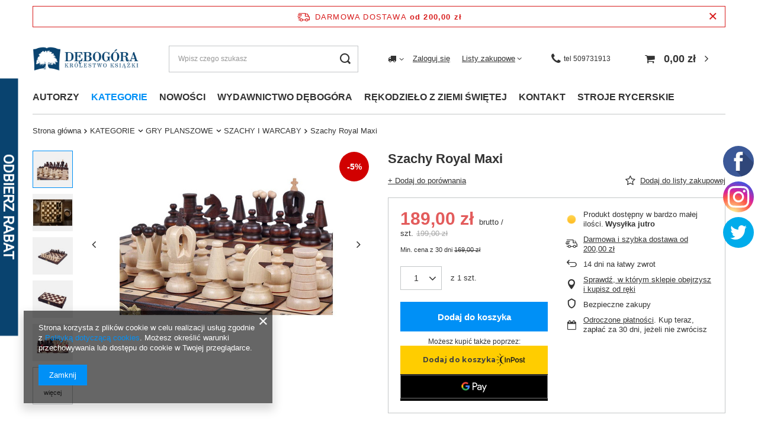

--- FILE ---
content_type: text/html; charset=utf-8
request_url: https://debogora.com/product-pol-913-Szachy-Royal-Maxi.html
body_size: 63113
content:
<!DOCTYPE html>
<html lang="pl" class="--freeShipping --vat --gross " ><head><link rel="preload" as="image" fetchpriority="high" href="/hpeciai/00f28608c914054c32d082be852452e8/pol_pm_Szachy-Royal-Maxi-913_1.jfif"><meta name="viewport" content="user-scalable=no, initial-scale = 1.0, maximum-scale = 1.0, width=device-width, viewport-fit=cover"><meta http-equiv="Content-Type" content="text/html; charset=utf-8"><meta http-equiv="X-UA-Compatible" content="IE=edge"><title>Szachy Royal Maxi - Wydawnictwo Dębogóra</title><meta name="keywords" content=""><meta name="description" content="W naszej ofercie znajdą Państwo Szachy Royal Maxi w atrakcyjnej cenie. Zapraszamy do sprawdzenia szczegółów!"><link rel="icon" href="/gfx/pol/favicon.ico"><meta name="theme-color" content="#0090f6"><meta name="msapplication-navbutton-color" content="#0090f6"><meta name="apple-mobile-web-app-status-bar-style" content="#0090f6"><link rel="preload stylesheet" as="style" href="/gfx/pol/style.css.gzip?r=1710434541"><link rel="stylesheet" type="text/css" href="/gfx/pol/projector_style.css.gzip?r=1710434542"><style>
							#photos_slider[data-skeleton] .photos__link:before {
								padding-top: 315px;
							}
							@media (min-width: 979px) {.photos__slider[data-skeleton] .photos__figure:not(.--nav):first-child .photos__link {
								max-height: 315px;
							}}
						</style><script>var app_shop={urls:{prefix:'data="/gfx/'.replace('data="', '')+'pol/',graphql:'/graphql/v1/'},vars:{priceType:'gross',priceTypeVat:true,productDeliveryTimeAndAvailabilityWithBasket:false,geoipCountryCode:'US',fairShopLogo: { enabled: false, image: '/gfx/standards/safe_light.svg'},currency:{id:'PLN',symbol:'zł',country:'pl',format:'###,##0.00',beforeValue:false,space:true,decimalSeparator:',',groupingSeparator:' '},language:{id:'pol',symbol:'pl',name:'Polski'},},txt:{priceTypeText:' brutto',},fn:{},fnrun:{},files:[],graphql:{}};const getCookieByName=(name)=>{const value=`; ${document.cookie}`;const parts = value.split(`; ${name}=`);if(parts.length === 2) return parts.pop().split(';').shift();return false;};if(getCookieByName('freeeshipping_clicked')){document.documentElement.classList.remove('--freeShipping');}if(getCookieByName('rabateCode_clicked')){document.documentElement.classList.remove('--rabateCode');}function hideClosedBars(){const closedBarsArray=JSON.parse(localStorage.getItem('closedBars'))||[];if(closedBarsArray.length){const styleElement=document.createElement('style');styleElement.textContent=`${closedBarsArray.map((el)=>`#${el}`).join(',')}{display:none !important;}`;document.head.appendChild(styleElement);}}hideClosedBars();</script><meta name="robots" content="index,follow"><meta name="rating" content="general"><meta name="Author" content="Wydawnictwo Dębogóra na bazie IdoSell (www.idosell.com/shop).">
<!-- Begin LoginOptions html -->

<style>
#client_new_social .service_item[data-name="service_Apple"]:before, 
#cookie_login_social_more .service_item[data-name="service_Apple"]:before,
.oscop_contact .oscop_login__service[data-service="Apple"]:before {
    display: block;
    height: 2.6rem;
    content: url('/gfx/standards/apple.svg?r=1743165583');
}
.oscop_contact .oscop_login__service[data-service="Apple"]:before {
    height: auto;
    transform: scale(0.8);
}
#client_new_social .service_item[data-name="service_Apple"]:has(img.service_icon):before,
#cookie_login_social_more .service_item[data-name="service_Apple"]:has(img.service_icon):before,
.oscop_contact .oscop_login__service[data-service="Apple"]:has(img.service_icon):before {
    display: none;
}
</style>

<!-- End LoginOptions html -->

<!-- Open Graph -->
<meta property="og:type" content="website"><meta property="og:url" content="https://debogora.com/product-pol-913-Szachy-Royal-Maxi.html
"><meta property="og:title" content="Szachy Royal Maxi"><meta property="og:site_name" content="Wydawnictwo Dębogóra"><meta property="og:locale" content="pl_PL"><meta property="og:image" content="https://debogora.com/hpeciai/485edbcb1a2923096eb9c5446f3b015c/pol_pl_Szachy-Royal-Maxi-913_1.jfif"><meta property="og:image:width" content="450"><meta property="og:image:height" content="315"><link rel="manifest" href="https://debogora.com/data/include/pwa/1/manifest.json?t=3"><meta name="apple-mobile-web-app-capable" content="yes"><meta name="apple-mobile-web-app-status-bar-style" content="black"><meta name="apple-mobile-web-app-title" content="debogora.com"><link rel="apple-touch-icon" href="/data/include/pwa/1/icon-128.png"><link rel="apple-touch-startup-image" href="/data/include/pwa/1/logo-512.png" /><meta name="msapplication-TileImage" content="/data/include/pwa/1/icon-144.png"><meta name="msapplication-TileColor" content="#2F3BA2"><meta name="msapplication-starturl" content="/"><script type="application/javascript">var _adblock = true;</script><script async src="/data/include/advertising.js"></script><script type="application/javascript">var statusPWA = {
                online: {
                    txt: "Połączono z internetem",
                    bg: "#5fa341"
                },
                offline: {
                    txt: "Brak połączenia z internetem",
                    bg: "#eb5467"
                }
            }</script><script async type="application/javascript" src="/ajax/js/pwa_online_bar.js?v=1&r=6"></script><script >
window.dataLayer = window.dataLayer || [];
window.gtag = function gtag() {
dataLayer.push(arguments);
}
gtag('consent', 'default', {
'ad_storage': 'denied',
'analytics_storage': 'denied',
'ad_personalization': 'denied',
'ad_user_data': 'denied',
'wait_for_update': 500
});

gtag('set', 'ads_data_redaction', true);
</script><script  class='google_consent_mode_update'>
gtag('consent', 'update', {
'ad_storage': 'granted',
'analytics_storage': 'granted',
'ad_personalization': 'granted',
'ad_user_data': 'granted'
});
</script>
<!-- End Open Graph -->

<link rel="canonical" href="https://debogora.com/product-pol-913-Szachy-Royal-Maxi.html" />

                <!-- Global site tag (gtag.js) -->
                <script  async src="https://www.googletagmanager.com/gtag/js?id=AW-780464483"></script>
                <script >
                    window.dataLayer = window.dataLayer || [];
                    window.gtag = function gtag(){dataLayer.push(arguments);}
                    gtag('js', new Date());
                    
                    gtag('config', 'AW-780464483', {"allow_enhanced_conversions":true});
gtag('config', 'G-VLVW651MX8');

                </script>
                            <!-- Google Tag Manager -->
                    <script >(function(w,d,s,l,i){w[l]=w[l]||[];w[l].push({'gtm.start':
                    new Date().getTime(),event:'gtm.js'});var f=d.getElementsByTagName(s)[0],
                    j=d.createElement(s),dl=l!='dataLayer'?'&l='+l:'';j.async=true;j.src=
                    'https://www.googletagmanager.com/gtm.js?id='+i+dl;f.parentNode.insertBefore(j,f);
                    })(window,document,'script','dataLayer','GTM-NT8R65BV');</script>
            <!-- End Google Tag Manager -->
<!-- Begin additional html or js -->


<!--2|1|2| modified: 2025-06-19 13:49:26-->
<meta name="google-site-verification" content="FWzCMLHa9oU2_5r6UvV10XYG6FVbv1sDEkjc8H2ax7c" />

<!--7|1|6| modified: 2025-06-02 09:28:04-->
<script async src="https://www.googletagmanager.com/gtag/js?id=UA-213329554-1"></script>
<script>
  window.dataLayer = window.dataLayer || [];
  function gtag(){dataLayer.push(arguments);}
  gtag('js', new Date());

  gtag('config', 'UA-213329554-1');
  gtag('config', 'G-2CSJH9SMET');
</script>

<!--8|1|7| modified: 2022-06-27 10:41:13-->
<meta name="google-site-verification" content="tf6ceVQhkoTD1WD14i60k-XVy0QapJRJNKYtfotwZiU" />
<!--9|1|8| modified: 2024-08-22 08:14:42-->
<script>Object.defineProperty(String.prototype, 'capitalize', {
    value: function() {
      return this.charAt(0).toUpperCase() + this.slice(1);
    },
    enumerable: false
  });
  
  let pageURL = location.href;
  let pageURI = location.pathname + location.search;
  const brand = 'Wydawnictwo Dębogóra';
  const metaDescription = document.querySelector('meta[name="description"]');
  const metaKeywords = document.querySelector('meta[name="keywords"]');
  const queryString = window.location.search;
  const urlParams = new URLSearchParams(queryString);
  let page= urlParams.get('counter')
  let title = document.title; 
  
  if (pageURI.includes('pol_m_KATEGORIE')) {
  title = title.toLowerCase(); 
  title = title.capitalize();
  title = title.replace('wydawnictwo dębogóra',brand);
  }
  
  if (pageURI.includes('pol_m_AUTORZY')) if (!title.includes('książki')) title = title.replace('-','książki -');
  
  if(pageURI.includes('/blog-pol.phtml')){
    title = "Blog - Wydawnictwo Dębogóra";
  }

  if(pageURI.includes('/news-pol.phtml')) {
    title = 'Aktualności - Wydawnictwo Dębogóra';
  }
  
  if(pageURI == '/contact-pol.html') {
    title = 'Kontakt - Wydawnictwo Dębogóra';
  }

  if(metaDescription) {
    if(metaDescription.content.length < 120) {
        metaDescription.remove();
    }
  }

  if(metaKeywords) {
    metaKeywords.remove();
  }

  if(pageURI.includes("?counter=")){
  metaDescription.content = "";
  page = parseInt(page);
  page = page+1;
  title = title.replace('- wydawnictwo Dębogóra','');
  title = title.replace('- Wydawnictwo Dębogóra','');
  title = title + ' - Wydawnictwo Dębogóra';
  
  if(!title.includes(' - strona '+page)){
      title = title.replace('- Wydawnictwo Dębogóra',' - strona '+page+' - Wydawnictwo Dębogóra');
  }
  }
  
  function setNoindex() {
      let existingRobots = document.head.querySelector('meta[name="robots"]');
      let existingCanonical = document.head.querySelector('link[rel="canonical"]');
  
      if (existingRobots) {
          existingRobots.content = "noindex, follow";
      } else {
          let metaRobots = document.createElement('meta');
          metaRobots.name = "robots";
          metaRobots.content = "noindex, follow";
          document.head.append(metaRobots);
      }
      if (existingCanonical) {
          existingCanonical.remove();
      }
  }
  
  function setIndex() {   
   let existingRobots = document.head.querySelector('meta[name="robots"]');
      if (existingRobots) 		existingRobots.content = "index, follow";
  }
  
  
  if(pageURI == '/signin.php' || pageURI == '/client-rebate.php' ||  pageURI == '/pol-terms.html' || pageURI == '/pol-delivery.html' || pageURI == '/pol-payments.html' || pageURI == '/pol-returns-and_replacements.html' || pageURI == '/search.php?text=tak'  || pageURI == '/pol_m_KATEGORIE-100.html?filter_producer=1485637121' || pageURI =='/searching.php' || pageURI == '/Autorzy-cabout-pol-29.html' || pageURI == '/Bestseller-sbestseller-pol.html' || pageURI == '/Magazyn-glowny-stock-1-pol.html' || pageURI == '/Nowosci-wydawnicze-snewproducts-pol.html' || pageURI == '/client-rebate.php' || pageURI == '/rma-open.php' || pageURI == '/returns-open.php' || pageURI == '/stocks.php' || pageURI == '/signin.php' || pageURI == '/noproduct.php?reason=product&product=52' || pageURI == '/newsletter.php'){
  setNoindex();
  }
  
  if (pageURI == '/order-open.php')  setIndex();
  if (pageURI == '/searching.php')  setIndex();
  
  function ucFirst(str) {
      str = str[0].toUpperCase() + str.slice(1).toLowerCase()
      return str;
  }
  
  if(pageURI.includes('/pol_m_')){
      title = title.replace(' - Wydawnictwo Dębogóra','');
      if(title == title.toUpperCase()){
          title = ucFirst(title);
          title = title + ' - Wydawnictwo Dębogóra'
      }
  }
  
  if (!title.includes('Wydawnictwo Dębogóra')) {title = title + " - " + brand;}
  
  document.title = title; 
  
  function runWhenLoaded() {
  
  let menus = document.querySelectorAll('.nav-item a');
  for(let i = 0; i<menus.length; i++){ menus[i].removeAttribute('title'); }
  
  if(pageURI.includes('/pol_m_')){
  let categories = document.querySelectorAll('div.table_row:nth-child(1) a')
  if(categories)
      for(let i = 0; i<categories.length; i++){ categories[i].removeAttribute('title'); }
  
  let categoriesalts = document.querySelectorAll('div.table_row:nth-child(1) img')
  if(categoriesalts)
      for(let i = 0; i<categoriesalts.length; i++){ categoriesalts[i].removeAttribute('alt'); }
  
  }
  
  if(pageURI.includes('/product-pol')){
  let produkty = document.querySelectorAll('.main_hotspot_sub a')
  if(produkty)
      for(let i = 0; i<produkty.length; i++){ produkty[i].removeAttribute('title'); }}
  
  var breadlast = document.querySelector('.bc-active:last-child');
  if(breadlast){
      breadlast.innerHTML = '<a href="https://debogora.com'+pageURI+'">' + breadlast.innerHTML + '</a>';
  }
  
  var logo = document.querySelector('#logo');
  if(logo){
      logo.innerHTML = logo.innerHTML.replace('href="http://debogora.com"','href="https://debogora.com/" rel="home"');
  
  }
  
  let linkigora = document.querySelectorAll('#menu_additional a')
  if(linkigora)
      for(let i = 0; i<linkigora.length; i++){ linkigora[i].rel = "nofollow"; }
  
  var basket = document.querySelector('#menu_basket > a:nth-child(1)')
  if(basket)
      basket.rel = "nofollow";
  
  var fb = document.querySelector('.profilki_social_buttons_117635880')
  if(fb)
      fb.rel = "nofollow";
  
  var ig = document.querySelector('.profilki_social_buttons_117635883')
  if(ig)
      ig.rel = "nofollow";
  
  let menuscaps = document.querySelectorAll('.nav-item a');
  for(let i = 0; i<menuscaps.length; i++){ 
  
      if(menuscaps[i].text == menuscaps[i].text.toUpperCase()){
          menuscaps[i].text = ucFirst(menuscaps[i].text);
          menuscaps[i].classList.add('upper');
      }
  
  }
  if(pageURI.includes('/pol_m_')){
  let menus2caps = document.querySelectorAll('#menu_categories2 a');
  for(let i = 0; i<menus2caps.length; i++){ 
  
      if(menus2caps[i].text == menus2caps[i].text.toUpperCase()){
          menus2caps[i].text = ucFirst(menus2caps[i].text);
          menus2caps[i].classList.add('upper');
      }
  
  }
  
  var h1_cat = document.querySelector('.title_header');
  var h1_big = document.querySelector('h1.big_label');
  if(h1_cat){
  if(h1_cat.text = h1_cat.text.toUpperCase()){
      h1_cat.text = ucFirst(h1_cat.text);
      h1_cat.classList.add('upper');
  }}
  
  if(h1_big){
  if(h1_big.innerHTML = h1_big.innerHTML.toUpperCase()){
      h1_big.innerHTML = ucFirst(h1_big.innerHTML);
      h1_big.classList.add('upper');
  }}
  
  }
  
  }
  
  function waitForDOM() {
      if(document.querySelector('footer') !== null) {
          runWhenLoaded();
          return;
      }
      else {
          setTimeout(function() {
              waitForDOM();
          }, 100);
      }
  }
  waitForDOM();</script>
<!--11|1|10| modified: 2023-12-07 11:48:48-->
<!-- Google Tag Manager -->
<script>(function(w,d,s,l,i){w[l]=w[l]||[];w[l].push({'gtm.start':
new Date().getTime(),event:'gtm.js'});var f=d.getElementsByTagName(s)[0],
j=d.createElement(s),dl=l!='dataLayer'?'&l='+l:'';j.async=true;j.src=
'https://www.googletagmanager.com/gtm.js?id='+i+dl;f.parentNode.insertBefore(j,f);
})(window,document,'script','dataLayer','GTM-MV8GQJGG');</script>
<!-- End Google Tag Manager -->
<!--13|1|11-->
<meta name="facebook-domain-verification" content="xnxt7a4aqlbp8fvzbg6cw98b9r61ih" />
<!--23|1|14| modified: 2025-06-19 13:51:17-->
<link rel="icon" href="/gfx/pol/favicon.ico" />
<link rel="apple-touch-icon" href="/gfx/pol/favicon.ico" />

<!-- End additional html or js -->
                <script>
                if (window.ApplePaySession && window.ApplePaySession.canMakePayments()) {
                    var applePayAvailabilityExpires = new Date();
                    applePayAvailabilityExpires.setTime(applePayAvailabilityExpires.getTime() + 2592000000); //30 days
                    document.cookie = 'applePayAvailability=yes; expires=' + applePayAvailabilityExpires.toUTCString() + '; path=/;secure;'
                    var scriptAppleJs = document.createElement('script');
                    scriptAppleJs.src = "/ajax/js/apple.js?v=3";
                    if (document.readyState === "interactive" || document.readyState === "complete") {
                          document.body.append(scriptAppleJs);
                    } else {
                        document.addEventListener("DOMContentLoaded", () => {
                            document.body.append(scriptAppleJs);
                        });  
                    }
                } else {
                    document.cookie = 'applePayAvailability=no; path=/;secure;'
                }
                </script>
                                <script>
                var listenerFn = function(event) {
                    if (event.origin !== "https://payment.idosell.com")
                        return;
                    
                    var isString = (typeof event.data === 'string' || event.data instanceof String);
                    if (!isString) return;
                    try {
                        var eventData = JSON.parse(event.data);
                    } catch (e) {
                        return;
                    }
                    if (!eventData) { return; }                                            
                    if (eventData.isError) { return; }
                    if (eventData.action != 'isReadyToPay') {return; }
                    
                    if (eventData.result.result && eventData.result.paymentMethodPresent) {
                        var googlePayAvailabilityExpires = new Date();
                        googlePayAvailabilityExpires.setTime(googlePayAvailabilityExpires.getTime() + 2592000000); //30 days
                        document.cookie = 'googlePayAvailability=yes; expires=' + googlePayAvailabilityExpires.toUTCString() + '; path=/;secure;'
                    } else {
                        document.cookie = 'googlePayAvailability=no; path=/;secure;'
                    }                                            
                }     
                if (!window.isAdded)
                {                                        
                    if (window.oldListener != null) {
                         window.removeEventListener('message', window.oldListener);
                    }                        
                    window.addEventListener('message', listenerFn);
                    window.oldListener = listenerFn;                                      
                       
                    const iframe = document.createElement('iframe');
                    iframe.src = "https://payment.idosell.com/assets/html/checkGooglePayAvailability.html?origin=https%3A%2F%2Fdebogora.com";
                    iframe.style.display = 'none';                                            

                    if (document.readyState === "interactive" || document.readyState === "complete") {
                          if (!window.isAdded) {
                              window.isAdded = true;
                              document.body.append(iframe);
                          }
                    } else {
                        document.addEventListener("DOMContentLoaded", () => {
                            if (!window.isAdded) {
                              window.isAdded = true;
                              document.body.append(iframe);
                          }
                        });  
                    }  
                }
                </script>
                <script>let paypalDate = new Date();
                    paypalDate.setTime(paypalDate.getTime() + 86400000);
                    document.cookie = 'payPalAvailability_PLN=-1; expires=' + paypalDate.getTime() + '; path=/; secure';
                </script><script src="/data/gzipFile/expressCheckout.js.gz"></script><script src="/inPost/inpostPay.js"></script></head><body>
<!-- Begin additional html or js -->


<!--10|1|9| modified: 2026-01-05 09:44:11-->
<style>
.search_categoriesdescription_sub p { text-align: justify; margin: 10px 0; }  
.cm h2 {   font-size: 1.3em; margin: 0px 0;  color: #1799f5;  }
.upper{ text-transform:uppercase; }

.blog-item_page #blog-item .blog-item_sub a{
color: #0090f6;
text-decoration: none;
}
</style>
<!--12|1|10| modified: 2023-10-13 08:09:18-->
<!-- Google Tag Manager (noscript) -->
<noscript><iframe src="https://www.googletagmanager.com/ns.html?id=GTM-MV8GQJGG"
height="0" width="0" style="display:none;visibility:hidden"></iframe></noscript>
<!-- End Google Tag Manager (noscript) -->

<!-- End additional html or js -->
<div id="container" class="projector_page container max-width-1200"><header class=" commercial_banner"><script class="ajaxLoad">app_shop.vars.vat_registered="true";app_shop.vars.currency_format="###,##0.00";app_shop.vars.currency_before_value=false;app_shop.vars.currency_space=true;app_shop.vars.symbol="zł";app_shop.vars.id="PLN";app_shop.vars.baseurl="http://debogora.com/";app_shop.vars.sslurl="https://debogora.com/";app_shop.vars.curr_url="%2Fproduct-pol-913-Szachy-Royal-Maxi.html";var currency_decimal_separator=',';var currency_grouping_separator=' ';app_shop.vars.blacklist_extension=["exe","com","swf","js","php"];app_shop.vars.blacklist_mime=["application/javascript","application/octet-stream","message/http","text/javascript","application/x-deb","application/x-javascript","application/x-shockwave-flash","application/x-msdownload"];app_shop.urls.contact="/contact-pol.html";</script><div id="viewType" style="display:none"></div><div id="freeShipping" class="freeShipping"><span class="freeShipping__info">Darmowa dostawa</span><strong class="freeShipping__val">
				od 
				200,00 zł</strong><a href="" class="freeShipping__close"></a></div><div id="logo" class="d-flex align-items-center"><a href="http://debogora.com" target="_self"><img src="/data/gfx/mask/pol/logo_1_big.png" alt="Wydawnictwo Dębogóra – Internetowa księgarnia katolicka" width="468" height="108"></a></div><form action="https://debogora.com/search.php" method="get" id="menu_search" class="menu_search"><a href="#showSearchForm" class="menu_search__mobile"></a><div class="menu_search__block"><div class="menu_search__item --input"><input class="menu_search__input" type="text" name="text" autocomplete="off" placeholder="Wpisz czego szukasz"><button class="menu_search__submit" type="submit"></button></div><div class="menu_search__item --results search_result"></div></div></form><div id="menu_settings" class="align-items-center justify-content-center justify-content-lg-end"><div class="open_trigger"><span class="d-none d-md-inline-block flag_txt"><i class="icon-truck"></i></span><div class="menu_settings_wrapper d-md-none"><div class="menu_settings_inline"><div class="menu_settings_header">
								Język i waluta: 
							</div><div class="menu_settings_content"><span class="menu_settings_flag flag flag_pol"></span><strong class="menu_settings_value"><span class="menu_settings_language">pl</span><span> | </span><span class="menu_settings_currency">zł</span></strong></div></div><div class="menu_settings_inline"><div class="menu_settings_header">
								Dostawa do: 
							</div><div class="menu_settings_content"><strong class="menu_settings_value">Polska</strong></div></div></div><i class="icon-angle-down d-none d-md-inline-block"></i></div><form action="https://debogora.com/settings.php" method="post"><ul><li><div class="form-group"><label for="menu_settings_country">Dostawa do</label><div class="select-after"><select class="form-control" name="country" id="menu_settings_country"><option value="1143020016">Austria</option><option value="1143020022">Belgia</option><option value="1143020033">Bułgaria</option><option value="1143020041">Czechy</option><option value="1143020057">Francja</option><option value="1143020075">Hiszpania</option><option value="1143020076">Holandia</option><option value="1143020083">Irlandia</option><option value="1143020116">Litwa</option><option value="1143020118">Łotwa</option><option value="1143020117">Luksembourg</option><option value="1143020143">Niemcy</option><option selected value="1143020003">Polska</option><option value="1143020163">Portugalia</option><option value="1143020169">Rumunia</option><option value="1143020182">Słowacja</option><option value="1143020183">Słowenia</option><option value="1143020217">Węgry</option><option value="1143020218">Wielka Brytania</option><option value="1143020220">Włochy</option></select></div></div></li><li class="buttons"><button class="btn --solid --large" type="submit">
								Zastosuj zmiany
							</button></li></ul></form><div id="menu_additional"><a class="account_link" href="https://debogora.com/login.php">Zaloguj się</a><div class="shopping_list_top" data-empty="true"><a href="https://debogora.com/pl/shoppinglist/" class="wishlist_link slt_link --empty">Listy zakupowe</a><div class="slt_lists"><ul class="slt_lists__nav"><li class="slt_lists__nav_item" data-list_skeleton="true" data-list_id="true" data-shared="true"><a class="slt_lists__nav_link" data-list_href="true"><span class="slt_lists__nav_name" data-list_name="true"></span><span class="slt_lists__count" data-list_count="true">0</span></a></li><li class="slt_lists__nav_item --empty"><a class="slt_lists__nav_link --empty" href="https://debogora.com/pl/shoppinglist/"><span class="slt_lists__nav_name" data-list_name="true">Lista zakupowa</span><span class="slt_lists__count" data-list_count="true">0</span></a></li></ul></div></div></div></div><a class="header_topbar__contactItem --icon" href="tel:509731913"><span>tel  509731913</span></a><div class="shopping_list_top_mobile d-none" data-empty="true"><a href="https://debogora.com/pl/shoppinglist/" class="sltm_link --empty"></a></div><div id="menu_basket" class="topBasket"><a class="topBasket__sub" href="/basketedit.php"><span class="badge badge-info"></span><strong class="topBasket__price">0,00 zł</strong></a><div class="topBasket__details --products" style="display: none;"><div class="topBasket__block --labels"><label class="topBasket__item --name">Produkt</label><label class="topBasket__item --sum">Ilość</label><label class="topBasket__item --prices">Cena</label></div><div class="topBasket__block --products"></div><div class="topBasket__block --oneclick topBasket_oneclick" data-lang="pol"><div class="topBasket_oneclick__label"><span class="topBasket_oneclick__text --fast">Szybkie zakupy <strong>1-Click</strong></span><span class="topBasket_oneclick__text --registration"> (bez rejestracji)</span></div><div class="topBasket_oneclick__items"><span class="topBasket_oneclick__item --googlePay" title="Google Pay"><img class="topBasket_oneclick__icon" src="/panel/gfx/payment_forms/237.png" alt="Google Pay"></span></div></div></div><div class="topBasket__details --shipping" style="display: none;"><span class="topBasket__name">Koszt dostawy od</span><span id="shipppingCost"></span></div></div><nav id="menu_categories" class="wide"><button type="button" class="navbar-toggler" aria-label="Menu"><i class="icon-reorder"></i></button><div class="navbar-collapse" id="menu_navbar"><ul class="navbar-nav mx-md-n2"><li class="nav-item"><a  href="https://debogora.com/Autorzy-cabout-pol-29.html" target="_self" title="AUTORZY" class="nav-link" >AUTORZY</a><ul class="navbar-subnav"><li class="nav-item empty"><a  href="/pol_m_AUTORZY_-Gabriele-Kuby-854.html" target="_self" title=" Gabriele Kuby" class="nav-link" > Gabriele Kuby</a></li><li class="nav-item empty"><a  href="/pol_m_AUTORZY_-Krammer-Heinrich-912.html" target="_self" title=" Krammer Heinrich" class="nav-link" > Krammer Heinrich</a></li><li class="nav-item empty"><a  href="/pol_m_AUTORZY_-Adam-Bujak-858.html" target="_self" title=" Adam Bujak" class="nav-link" > Adam Bujak</a></li><li class="nav-item empty"><a  href="/pol_m_AUTORZY_-Adam-Bujak-Andrzej-Nowak-kard-Stanislaw-Nagy-ks-Waldemar-Chrostowski-Krzysztof-Ozog-908.html" target="_self" title=" Adam Bujak, Andrzej Nowak, kard. Stanisław Nagy, ks. Waldemar Chrostowski, Krzysztof Ożóg" class="nav-link" > Adam Bujak, Andrzej Nowak, kard. Stanisław Nagy, ks. Waldemar Chrostowski, Krzysztof Ożóg</a></li><li class="nav-item empty"><a  href="/pol_m_AUTORZY_-Barbara-Obtulowicz-651.html" target="_self" title=" Barbara Obtułowicz" class="nav-link" > Barbara Obtułowicz</a></li><li class="nav-item empty"><a  href="/pol_m_AUTORZY_-Christian-Ingrao-923.html" target="_self" title=" Christian Ingrao" class="nav-link" > Christian Ingrao</a></li><li class="nav-item empty"><a  href="/pol_m_AUTORZY_-Ernst-Robert-Curtius-654.html" target="_self" title=" Ernst Robert Curtius" class="nav-link" > Ernst Robert Curtius</a></li><li class="nav-item empty"><a  href="/pol_m_AUTORZY_-Kajetan-Rajski-784.html" target="_self" title=" Kajetan Rajski" class="nav-link" > Kajetan Rajski</a></li><li class="nav-item empty"><a  href="/pol_m_AUTORZY_-Ks-Prof-Janusz-Krolikowski-776.html" target="_self" title=" Ks. Prof. Janusz Królikowski" class="nav-link" > Ks. Prof. Janusz Królikowski</a></li><li class="nav-item empty"><a  href="/pol_m_AUTORZY_-Lukasz-Winiarski-Razprozak-778.html" target="_self" title=" Łukasz Winiarski Razprozak " class="nav-link" > Łukasz Winiarski Razprozak </a></li><li class="nav-item empty"><a  href="/pol_m_AUTORZY_-Maria-Kownacka-372.html" target="_self" title=" Maria Kownacka" class="nav-link" > Maria Kownacka</a></li><li class="nav-item empty"><a  href="/pol_m_AUTORZY_-Maria-Rodziewiczowna-807.html" target="_self" title=" Maria Rodziewiczówna" class="nav-link" > Maria Rodziewiczówna</a></li><li class="nav-item empty"><a  href="/pol_m_AUTORZY_-Maurice-Maeterlinck-770.html" target="_self" title=" Maurice Maeterlinck" class="nav-link" > Maurice Maeterlinck</a></li><li class="nav-item empty"><a  href="/pol_m_AUTORZY_-Pawel-Sczaniecki-OSB-721.html" target="_self" title=" Paweł Sczaniecki OSB" class="nav-link" > Paweł Sczaniecki OSB</a></li><li class="nav-item empty"><a  href="/pol_m_AUTORZY_-Przemyslaw-Krzywoszynski-653.html" target="_self" title=" Przemysław Krzywoszyński" class="nav-link" > Przemysław Krzywoszyński</a></li><li class="nav-item empty"><a  href="/pol_m_AUTORZY_-red-Paola-Franconeri-436.html" target="_self" title=" red. Paola Franconeri " class="nav-link" > red. Paola Franconeri </a></li><li class="nav-item empty"><a  href="/pol_m_AUTORZY_A-A-Milne-575.html" target="_self" title="A.A. Milne" class="nav-link" >A.A. Milne</a></li><li class="nav-item empty"><a  href="/pol_m_AUTORZY_Abigail-Shrier-885.html" target="_self" title="Abigail Shrier" class="nav-link" >Abigail Shrier</a></li><li class="nav-item empty"><a  href="/pol_m_AUTORZY_Abp-Fulton-Sheen-343.html" target="_self" title="Abp Fulton Sheen" class="nav-link" >Abp Fulton Sheen</a></li><li class="nav-item empty"><a  href="/pol_m_AUTORZY_Abp-Georg-Ganswein-Saverio-Gaeta-876.html" target="_self" title="Abp Georg Gänswein Saverio Gaeta" class="nav-link" >Abp Georg Gänswein Saverio Gaeta</a></li><li class="nav-item empty"><a  href="/pol_m_AUTORZY_Abp-Marcel-Lefebvre-767.html" target="_self" title="Abp Marcel Lefebvre" class="nav-link" >Abp Marcel Lefebvre</a></li><li class="nav-item empty"><a  href="/pol_m_AUTORZY_Abp-SHEEN-Fulton-310.html" target="_self" title="Abp SHEEN Fulton" class="nav-link" >Abp SHEEN Fulton</a></li><li class="nav-item empty"><a  href="/pol_m_AUTORZY_Adam-Halat-810.html" target="_self" title="Adam Hałat" class="nav-link" >Adam Hałat</a></li><li class="nav-item empty"><a  href="/pol_m_AUTORZY_Adam-Hlebowicz-779.html" target="_self" title="Adam Hlebowicz " class="nav-link" >Adam Hlebowicz </a></li><li class="nav-item empty"><a  href="/pol_m_AUTORZY_Adam-Mickiewicz-369.html" target="_self" title="Adam Mickiewicz" class="nav-link" >Adam Mickiewicz</a></li><li class="nav-item empty"><a  href="/pol_m_AUTORZY_Adam-Wajrak-753.html" target="_self" title="Adam Wajrak" class="nav-link" >Adam Wajrak</a></li><li class="nav-item empty"><a  href="/pol_m_AUTORZY_Adam-Zbyryt-748.html" target="_self" title="Adam Zbyryt" class="nav-link" >Adam Zbyryt</a></li><li class="nav-item empty"><a  href="/pol_m_AUTORZY_Adolf-Bochenski-466.html" target="_self" title="Adolf Bocheński" class="nav-link" >Adolf Bocheński</a></li><li class="nav-item empty"><a  href="/pol_m_AUTORZY_Adrienne-von-Speyr-346.html" target="_self" title="Adrienne von Speyr" class="nav-link" >Adrienne von Speyr</a></li><li class="nav-item empty"><a  href="/pol_m_AUTORZY_Agatha-Christie-447.html" target="_self" title="Agatha Christie" class="nav-link" >Agatha Christie</a></li><li class="nav-item empty"><a  href="/pol_m_AUTORZY_Albert-Borowiecki-tlumacz-609.html" target="_self" title="Albert Borowiecki (tłumacz)" class="nav-link" >Albert Borowiecki (tłumacz)</a></li><li class="nav-item empty"><a  href="/pol_m_AUTORZY_Aldo-Maria-Valli-317.html" target="_self" title="Aldo Maria Valli" class="nav-link" >Aldo Maria Valli</a></li><li class="nav-item empty"><a  href="/pol_m_AUTORZY_Aleksander-Bochenski-796.html" target="_self" title="Aleksander Bocheński" class="nav-link" >Aleksander Bocheński</a></li><li class="nav-item empty"><a  href="/pol_m_AUTORZY_Aleksander-Kaminski-634.html" target="_self" title="Aleksander Kamiński" class="nav-link" >Aleksander Kamiński</a></li><li class="nav-item empty"><a  href="/pol_m_AUTORZY_Aleksander-Nalaskowski-681.html" target="_self" title="Aleksander Nalaskowski" class="nav-link" >Aleksander Nalaskowski</a></li><li class="nav-item empty"><a  href="/pol_m_AUTORZY_Alessandro-Vezzosi-438.html" target="_self" title="Alessandro Vezzosi" class="nav-link" >Alessandro Vezzosi</a></li><li class="nav-item empty"><a  href="/pol_m_AUTORZY_ALIGHIERI-Dante-162.html" target="_self" title="Alighieri Dante" class="nav-link" >Alighieri Dante</a></li><li class="nav-item empty"><a  href="/pol_m_AUTORZY_Alina-Krajewska-403.html" target="_self" title="Alina Krajewska" class="nav-link" >Alina Krajewska</a></li><li class="nav-item empty"><a  href="/pol_m_AUTORZY_Andre-Merlaud-601.html" target="_self" title="André Merlaud" class="nav-link" >André Merlaud</a></li><li class="nav-item empty"><a  href="/pol_m_AUTORZY_Andrzej-Karczmarzewski-548.html" target="_self" title="Andrzej Karczmarzewski" class="nav-link" >Andrzej Karczmarzewski</a></li><li class="nav-item empty"><a  href="/pol_m_AUTORZY_Andrzej-Marceli-Cisek-909.html" target="_self" title="Andrzej Marceli Cisek" class="nav-link" >Andrzej Marceli Cisek</a></li><li class="nav-item empty"><a  href="/pol_m_AUTORZY_Andrzej-Nowak-390.html" target="_self" title="Andrzej Nowak" class="nav-link" >Andrzej Nowak</a></li><li class="nav-item empty"><a  href="/pol_m_AUTORZY_Andrzej-Panasiuk-443.html" target="_self" title="Andrzej Panasiuk" class="nav-link" >Andrzej Panasiuk</a></li><li class="nav-item empty"><a  href="/pol_m_AUTORZY_Anita-Jeram-759.html" target="_self" title="Anita Jeram" class="nav-link" >Anita Jeram</a></li><li class="nav-item empty"><a  href="/pol_m_AUTORZY_Anna-Dambska-668.html" target="_self" title="Anna Dąmbska" class="nav-link" >Anna Dąmbska</a></li><li class="nav-item empty"><a  href="/pol_m_AUTORZY_Anna-Gogolin-606.html" target="_self" title="Anna Gogolin" class="nav-link" >Anna Gogolin</a></li><li class="nav-item empty"><a  href="/pol_m_AUTORZY_Anna-Mandrela-591.html" target="_self" title="Anna Mandrela" class="nav-link" >Anna Mandrela</a></li><li class="nav-item empty"><a  href="/pol_m_AUTORZY_Anne-Bernet-837.html" target="_self" title="Anne Bernet" class="nav-link" >Anne Bernet</a></li><li class="nav-item empty"><a  href="/pol_m_AUTORZY_Anne-Bernet-588.html" target="_self" title="Anne Bernet " class="nav-link" >Anne Bernet </a></li><li class="nav-item empty"><a  href="/pol_m_AUTORZY_Antoni-Czechow-664.html" target="_self" title="Antoni Czechow" class="nav-link" >Antoni Czechow</a></li><li class="nav-item empty"><a  href="/pol_m_AUTORZY_Antoni-Slonimski-483.html" target="_self" title="Antoni Słonimski" class="nav-link" >Antoni Słonimski</a></li><li class="nav-item empty"><a  href="/pol_m_AUTORZY_Antonio-Paolucci-437.html" target="_self" title="Antonio Paolucci" class="nav-link" >Antonio Paolucci</a></li><li class="nav-item empty"><a  href="/pol_m_AUTORZY_Antonio-Salazar-324.html" target="_self" title="Antonio Salazar" class="nav-link" >Antonio Salazar</a></li><li class="nav-item empty"><a  href="/pol_m_AUTORZY_Antonio-Socci-409.html" target="_self" title="Antonio Socci" class="nav-link" >Antonio Socci</a></li><li class="nav-item empty"><a  href="/pol_m_AUTORZY_Arda-Roccalas-657.html" target="_self" title="Arda Roccalas" class="nav-link" >Arda Roccalas</a></li><li class="nav-item empty"><a  href="/pol_m_AUTORZY_Arthur-Moeller-van-den-Bruck-641.html" target="_self" title="Arthur Moeller van den Bruck" class="nav-link" >Arthur Moeller van den Bruck</a></li><li class="nav-item empty"><a  href="/pol_m_AUTORZY_Arystofanes-645.html" target="_self" title="Arystofanes" class="nav-link" >Arystofanes</a></li><li class="nav-item empty"><a  href="/pol_m_AUTORZY_Astrid-Lindgren-576.html" target="_self" title="Astrid Lindgren" class="nav-link" >Astrid Lindgren</a></li><li class="nav-item empty"><a  href="/pol_m_AUTORZY_Augustine-Wetta-OSB-315.html" target="_self" title="Augustine Wetta OSB" class="nav-link" >Augustine Wetta OSB</a></li><li class="nav-item empty"><a  href="/pol_m_AUTORZY_Barbara-Stanislawczyk-919.html" target="_self" title="Barbara Stanisławczyk" class="nav-link" >Barbara Stanisławczyk</a></li><li class="nav-item empty"><a  href="/pol_m_AUTORZY_Bartlomiej-Kaczorowski-685.html" target="_self" title="Bartłomiej Kaczorowski" class="nav-link" >Bartłomiej Kaczorowski</a></li><li class="nav-item empty"><a  href="/pol_m_AUTORZY_Bartolo-Longo-861.html" target="_self" title="Bartolo Longo" class="nav-link" >Bartolo Longo</a></li><li class="nav-item empty"><a  href="/pol_m_AUTORZY_BARTYZEL-Jacek-298.html" target="_self" title="BARTYZEL Jacek" class="nav-link" >BARTYZEL Jacek</a></li><li class="nav-item empty"><a  href="/pol_m_AUTORZY_BENNETT-Janice-166.html" target="_self" title="BENNETT Janice" class="nav-link" >BENNETT Janice</a></li><li class="nav-item empty"><a  href="/pol_m_AUTORZY_Bernard-Fay-452.html" target="_self" title="Bernard Fay" class="nav-link" >Bernard Fay</a></li><li class="nav-item empty"><a  href="/pol_m_AUTORZY_BIALECKA-Bogna-167.html" target="_self" title="BIAŁECKA Bogna" class="nav-link" >BIAŁECKA Bogna</a></li><li class="nav-item empty"><a  href="/pol_m_AUTORZY_Bialek-Jozef-457.html" target="_self" title="Białek Józef" class="nav-link" >Białek Józef</a></li><li class="nav-item empty"><a  href="/pol_m_AUTORZY_Billy-Graham-484.html" target="_self" title="Billy Graham" class="nav-link" >Billy Graham</a></li><li class="nav-item empty"><a  href="/pol_m_AUTORZY_BISKUP-STEFAN-OSTER-562.html" target="_self" title="BISKUP STEFAN OSTER" class="nav-link" >BISKUP STEFAN OSTER</a></li><li class="nav-item empty"><a  href="/pol_m_AUTORZY_Blaise-Pons-OSB-600.html" target="_self" title="Blaise Pons OSB" class="nav-link" >Blaise Pons OSB</a></li><li class="nav-item empty"><a  href="/pol_m_AUTORZY_Bl-ks-Roman-Archutowski-785.html" target="_self" title="Bł. ks. Roman Archutowski" class="nav-link" >Bł. ks. Roman Archutowski</a></li><li class="nav-item empty"><a  href="/pol_m_AUTORZY_bl-o-Maria-Eugeniusz-700.html" target="_self" title="bł. o. Maria Eugeniusz" class="nav-link" >bł. o. Maria Eugeniusz</a></li><li class="nav-item empty"><a  href="/pol_m_AUTORZY_bl-Pius-IX-838.html" target="_self" title="bł. Pius IX" class="nav-link" >bł. Pius IX</a></li><li class="nav-item empty"><a  href="/pol_m_AUTORZY_bl-Anna-Katharina-Emmerich-434.html" target="_self" title="bł.Anna Katharina Emmerich" class="nav-link" >bł.Anna Katharina Emmerich</a></li><li class="nav-item empty"><a  href="/pol_m_AUTORZY_Bohdan-Urbankowski-644.html" target="_self" title="Bohdan Urbankowski" class="nav-link" >Bohdan Urbankowski</a></li><li class="nav-item empty"><a  href="/pol_m_AUTORZY_Bonnie-L-Engstrom-418.html" target="_self" title="Bonnie L. Engstrom" class="nav-link" >Bonnie L. Engstrom</a></li><li class="nav-item empty"><a  href="/pol_m_AUTORZY_Bp-Athanasius-Schneider-415.html" target="_self" title="Bp Athanasius Schneider" class="nav-link" >Bp Athanasius Schneider</a></li><li class="nav-item empty"><a  href="/pol_m_AUTORZY_bp-George-Hay-816.html" target="_self" title="bp George Hay" class="nav-link" >bp George Hay</a></li><li class="nav-item empty"><a  href="/pol_m_AUTORZY_Bp-Jean-Michel-di-Falco-706.html" target="_self" title="Bp Jean-Michel di Falco" class="nav-link" >Bp Jean-Michel di Falco</a></li><li class="nav-item empty"><a  href="/pol_m_AUTORZY_bp-Kazimierz-Romaniuk-696.html" target="_self" title="bp Kazimierz Romaniuk" class="nav-link" >bp Kazimierz Romaniuk</a></li><li class="nav-item empty"><a  href="/pol_m_AUTORZY_bp-Tihamer-Toth-525.html" target="_self" title="bp Tihamér Tóth" class="nav-link" >bp Tihamér Tóth</a></li><li class="nav-item empty"><a  href="/pol_m_AUTORZY_BURKE-Raymond-Leo-285.html" target="_self" title="BURKE Raymond Leo" class="nav-link" >BURKE Raymond Leo</a></li><li class="nav-item empty"><a  href="/pol_m_AUTORZY_C-K-Norwid-690.html" target="_self" title="C.K. Norwid" class="nav-link" >C.K. Norwid</a></li><li class="nav-item empty"><a  href="/pol_m_AUTORZY_Camille-W-de-Prevaux-812.html" target="_self" title="Camille W. de Prevaux" class="nav-link" >Camille W. de Prevaux</a></li><li class="nav-item empty"><a  href="/pol_m_AUTORZY_Carl-Chinn-824.html" target="_self" title="Carl Chinn" class="nav-link" >Carl Chinn</a></li><li class="nav-item empty"><a  href="/pol_m_AUTORZY_Carlo-Collodi-370.html" target="_self" title="Carlo Collodi" class="nav-link" >Carlo Collodi</a></li><li class="nav-item empty"><a  href="/pol_m_AUTORZY_Carrie-Gress-853.html" target="_self" title="Carrie Gress" class="nav-link" >Carrie Gress</a></li><li class="nav-item empty"><a  href="/pol_m_AUTORZY_Cathy-Beckerman-Nick-Loeb-746.html" target="_self" title="Cathy Beckerman / Nick Loeb" class="nav-link" >Cathy Beckerman / Nick Loeb</a></li><li class="nav-item empty"><a  href="/pol_m_AUTORZY_Cecile-Bruyere-OSB-803.html" target="_self" title="Cécile Bruyère OSB" class="nav-link" >Cécile Bruyère OSB</a></li><li class="nav-item empty"><a  href="/pol_m_AUTORZY_CEJROWSKI-Wojciech-332.html" target="_self" title="CEJROWSKI Wojciech" class="nav-link" >CEJROWSKI Wojciech</a></li><li class="nav-item empty"><a  href="/pol_m_AUTORZY_Cezary-Rudnicki-847.html" target="_self" title="Cezary Rudnicki" class="nav-link" >Cezary Rudnicki</a></li><li class="nav-item empty"><a  href="/pol_m_AUTORZY_CHALUFOUR-Dom-Jean-Denis-OSB-168.html" target="_self" title="CHALUFOUR Dom Jean-Denis OSB" class="nav-link" >CHALUFOUR Dom Jean-Denis OSB</a></li><li class="nav-item empty"><a  href="/pol_m_AUTORZY_Charles-Graeber-660.html" target="_self" title="Charles  Graeber" class="nav-link" >Charles  Graeber</a></li><li class="nav-item empty"><a  href="/pol_m_AUTORZY_Charles-Maurras-491.html" target="_self" title="Charles Maurras" class="nav-link" >Charles Maurras</a></li><li class="nav-item empty"><a  href="/pol_m_AUTORZY_Charles-Theodore-Murr-777.html" target="_self" title="Charles Theodore Murr" class="nav-link" >Charles Theodore Murr</a></li><li class="nav-item empty"><a  href="/pol_m_AUTORZY_Charlotte-Kellogg-821.html" target="_self" title="Charlotte Kellogg" class="nav-link" >Charlotte Kellogg</a></li><li class="nav-item empty"><a  href="/pol_m_AUTORZY_CHESTERTON-Gilbert-Keith-300.html" target="_self" title="CHESTERTON Gilbert Keith" class="nav-link" >CHESTERTON Gilbert Keith</a></li><li class="nav-item empty"><a  href="/pol_m_AUTORZY_Christine-Weinrich-430.html" target="_self" title="Christine Weinrich" class="nav-link" >Christine Weinrich</a></li><li class="nav-item empty"><a  href="/pol_m_AUTORZY_Christopher-Malloy-765.html" target="_self" title="Christopher Malloy" class="nav-link" >Christopher Malloy</a></li><li class="nav-item empty"><a  href="/pol_m_AUTORZY_CHRZANOWSKI-Wieslaw-169.html" target="_self" title="CHRZANOWSKI Wiesław" class="nav-link" >CHRZANOWSKI Wiesław</a></li><li class="nav-item empty"><a  href="/pol_m_AUTORZY_Ciecierski-Henryk-361.html" target="_self" title="Ciecierski Henryk" class="nav-link" >Ciecierski Henryk</a></li><li class="nav-item empty"><a  href="/pol_m_AUTORZY_Clive-Staples-Lewis-471.html" target="_self" title="Clive Staples Lewis" class="nav-link" >Clive Staples Lewis</a></li><li class="nav-item empty"><a  href="/pol_m_AUTORZY_Cristina-Siccardi-481.html" target="_self" title="Cristina Siccardi" class="nav-link" >Cristina Siccardi</a></li><li class="nav-item empty"><a  href="/pol_m_AUTORZY_Czarnyszewicz-Florian-359.html" target="_self" title="Czarnyszewicz Florian" class="nav-link" >Czarnyszewicz Florian</a></li><li class="nav-item empty"><a  href="/pol_m_AUTORZY_Czeslaw-Ryszka-538.html" target="_self" title="Czesław Ryszka" class="nav-link" >Czesław Ryszka</a></li><li class="nav-item empty"><a  href="/pol_m_AUTORZY_Danuta-Cebula-705.html" target="_self" title="Danuta Cebula" class="nav-link" >Danuta Cebula</a></li><li class="nav-item empty"><a  href="/pol_m_AUTORZY_Dariusz-Jedrzejewski-647.html" target="_self" title="Dariusz Jędrzejewski" class="nav-link" >Dariusz Jędrzejewski</a></li><li class="nav-item empty"><a  href="/pol_m_AUTORZY_Dariusz-Zalewski-823.html" target="_self" title="Dariusz Zalewski" class="nav-link" >Dariusz Zalewski</a></li><li class="nav-item empty"><a  href="/pol_m_AUTORZY_Dariusz-Zuk-Olszewski-702.html" target="_self" title="Dariusz Żuk-Olszewski" class="nav-link" >Dariusz Żuk-Olszewski</a></li><li class="nav-item empty"><a  href="/pol_m_AUTORZY_Daron-Acemoglu-James-A-Robinson-655.html" target="_self" title="Daron Acemoglu, James A. Robinson" class="nav-link" >Daron Acemoglu, James A. Robinson</a></li><li class="nav-item empty"><a  href="/pol_m_AUTORZY_David-Alderton-458.html" target="_self" title="David Alderton" class="nav-link" >David Alderton</a></li><li class="nav-item empty"><a  href="/pol_m_AUTORZY_Dawid-Makowski-804.html" target="_self" title="Dawid Makowski" class="nav-link" >Dawid Makowski</a></li><li class="nav-item empty"><a  href="/pol_m_AUTORZY_DAY-David-330.html" target="_self" title="DAY David" class="nav-link" >DAY David</a></li><li class="nav-item empty"><a  href="/pol_m_AUTORZY_DICKENS-Charles-334.html" target="_self" title="DICKENS Charles" class="nav-link" >DICKENS Charles</a></li><li class="nav-item empty"><a  href="/pol_m_AUTORZY_Dietrich-von-Hildebrand-347.html" target="_self" title="Dietrich von Hildebrand" class="nav-link" >Dietrich von Hildebrand</a></li><li class="nav-item empty"><a  href="/pol_m_AUTORZY_Dodie-Smith-Magdalena-Koziel-Nowak-Robert-Ginalski-780.html" target="_self" title="Dodie Smith, Magdalena Kozieł-Nowak, Robert Ginalski" class="nav-link" >Dodie Smith, Magdalena Kozieł-Nowak, Robert Ginalski</a></li><li class="nav-item empty"><a  href="/pol_m_AUTORZY_Dom-Augustin-Savaton-OSB-309.html" target="_self" title="Dom Augustin Savaton OSB" class="nav-link" >Dom Augustin Savaton OSB</a></li><li class="nav-item empty"><a  href="/pol_m_AUTORZY_Dominik-Marchowski-757.html" target="_self" title="Dominik Marchowski" class="nav-link" >Dominik Marchowski</a></li><li class="nav-item empty"><a  href="/pol_m_AUTORZY_Dominika-Cosic-514.html" target="_self" title="Dominika Ćosić" class="nav-link" >Dominika Ćosić</a></li><li class="nav-item empty"><a  href="/pol_m_AUTORZY_DOYLE-Arthur-Conan-336.html" target="_self" title="DOYLE Arthur Conan" class="nav-link" >DOYLE Arthur Conan</a></li><li class="nav-item empty"><a  href="/pol_m_AUTORZY_Dr-hab-Marta-Kowalczyk-697.html" target="_self" title="Dr hab. Marta Kowalczyk" class="nav-link" >Dr hab. Marta Kowalczyk</a></li><li class="nav-item empty"><a  href="/pol_m_AUTORZY_Dr-Wighard-Strehlow-866.html" target="_self" title="Dr Wighard Strehlow" class="nav-link" >Dr Wighard Strehlow</a></li><li class="nav-item empty"><a  href="/pol_m_AUTORZY_DRAGA-Ewa-170.html" target="_self" title="DRAGA Ewa" class="nav-link" >DRAGA Ewa</a></li><li class="nav-item empty"><a  href="/pol_m_AUTORZY_DRZEWICKA-Anna-171.html" target="_self" title="DRZEWICKA Anna" class="nav-link" >DRZEWICKA Anna</a></li><li class="nav-item empty"><a  href="/pol_m_AUTORZY_DUNCAN-Francis-377.html" target="_self" title="DUNCAN Francis" class="nav-link" >DUNCAN Francis</a></li><li class="nav-item empty"><a  href="/pol_m_AUTORZY_Dyakowski-Bohdan-534.html" target="_self" title="Dyakowski Bohdan" class="nav-link" >Dyakowski Bohdan</a></li><li class="nav-item empty"><a  href="/pol_m_AUTORZY_Eberhardt-Grzegorz-318.html" target="_self" title="Eberhardt Grzegorz " class="nav-link" >Eberhardt Grzegorz </a></li><li class="nav-item empty"><a  href="/pol_m_AUTORZY_Edmund-Burke-467.html" target="_self" title="Edmund Burke" class="nav-link" >Edmund Burke</a></li><li class="nav-item empty"><a  href="/pol_m_AUTORZY_Edmund-Oppman-880.html" target="_self" title="Edmund Oppman" class="nav-link" >Edmund Oppman</a></li><li class="nav-item empty"><a  href="/pol_m_AUTORZY_Edouard-Hugon-OP-597.html" target="_self" title="Edouard Hugon OP" class="nav-link" >Edouard Hugon OP</a></li><li class="nav-item empty"><a  href="/pol_m_AUTORZY_Elena-Golia-676.html" target="_self" title="Elena Golia" class="nav-link" >Elena Golia</a></li><li class="nav-item empty"><a  href="/pol_m_AUTORZY_Eleonora-Trojan-768.html" target="_self" title="Eleonora Trojan" class="nav-link" >Eleonora Trojan</a></li><li class="nav-item empty"><a  href="/pol_m_AUTORZY_Elio-Guerriero-478.html" target="_self" title="Elio Guerriero" class="nav-link" >Elio Guerriero</a></li><li class="nav-item empty"><a  href="/pol_m_AUTORZY_Elzbieta-Cherezinska-875.html" target="_self" title="Elżbieta Cherezińska" class="nav-link" >Elżbieta Cherezińska</a></li><li class="nav-item empty"><a  href="/pol_m_AUTORZY_Emanuel-Malynski-826.html" target="_self" title="Emanuel Małyński" class="nav-link" >Emanuel Małyński</a></li><li class="nav-item empty"><a  href="/pol_m_AUTORZY_Emile-Joseph-Dillon-463.html" target="_self" title="Emile Joseph Dillon" class="nav-link" >Emile Joseph Dillon</a></li><li class="nav-item empty"><a  href="/pol_m_AUTORZY_Emily-Stimpson-Chapman-872.html" target="_self" title="Emily Stimpson Chapman" class="nav-link" >Emily Stimpson Chapman</a></li><li class="nav-item empty"><a  href="/pol_m_AUTORZY_Enid-M-Chadwick-844.html" target="_self" title="Enid M. Chadwick" class="nav-link" >Enid M. Chadwick</a></li><li class="nav-item empty"><a  href="/pol_m_AUTORZY_Eric-Zemmour-620.html" target="_self" title="Éric Zemmour" class="nav-link" >Éric Zemmour</a></li><li class="nav-item empty"><a  href="/pol_m_AUTORZY_Ernest-J-Gorlich-622.html" target="_self" title="Ernest J. Görlich" class="nav-link" >Ernest J. Görlich</a></li><li class="nav-item empty"><a  href="/pol_m_AUTORZY_ESCANDE-Reanud-172.html" target="_self" title="ESCANDE Reanud" class="nav-link" >ESCANDE Reanud</a></li><li class="nav-item empty"><a  href="/pol_m_AUTORZY_Euzebiusz-z-Cezarei-793.html" target="_self" title="Euzebiusz z Cezarei" class="nav-link" >Euzebiusz z Cezarei</a></li><li class="nav-item empty"><a  href="/pol_m_AUTORZY_Ewa-Landowska-610.html" target="_self" title="Ewa Landowska" class="nav-link" >Ewa Landowska</a></li><li class="nav-item empty"><a  href="/pol_m_AUTORZY_Ewa-Skarzynska-521.html" target="_self" title="Ewa Skarżyńska" class="nav-link" >Ewa Skarżyńska</a></li><li class="nav-item empty"><a  href="/pol_m_AUTORZY_Ewa-Stadtmuller-614.html" target="_self" title="Ewa Stadtmüller" class="nav-link" >Ewa Stadtmüller</a></li><li class="nav-item empty"><a  href="/pol_m_AUTORZY_Ewa-Szelburg-Zarembina-379.html" target="_self" title="Ewa Szelburg - Zarembina" class="nav-link" >Ewa Szelburg - Zarembina</a></li><li class="nav-item empty"><a  href="/pol_m_AUTORZY_Ewelina-Karpinska-Morek-433.html" target="_self" title="Ewelina Karpińska-Morek" class="nav-link" >Ewelina Karpińska-Morek</a></li><li class="nav-item empty"><a  href="/pol_m_AUTORZY_Fabio-Scaletti-603.html" target="_self" title="Fabio Scaletti" class="nav-link" >Fabio Scaletti</a></li><li class="nav-item empty"><a  href="/pol_m_AUTORZY_Fiodor-Dostojewski-529.html" target="_self" title="Fiodor Dostojewski" class="nav-link" >Fiodor Dostojewski</a></li><li class="nav-item empty"><a  href="/pol_m_AUTORZY_Florian-Czarnyszewicz-476.html" target="_self" title="Florian Czarnyszewicz" class="nav-link" >Florian Czarnyszewicz</a></li><li class="nav-item empty"><a  href="/pol_m_AUTORZY_Frances-Alice-Forbes-551.html" target="_self" title="Frances Alice Forbes" class="nav-link" >Frances Alice Forbes</a></li><li class="nav-item empty"><a  href="/pol_m_AUTORZY_Francis-Trochu-764.html" target="_self" title="Francis Trochu" class="nav-link" >Francis Trochu</a></li><li class="nav-item empty"><a  href="/pol_m_AUTORZY_Francisco-Fernandez-Carvajal-321.html" target="_self" title="Francisco Fernandez-Carvajal" class="nav-link" >Francisco Fernandez-Carvajal</a></li><li class="nav-item empty"><a  href="/pol_m_AUTORZY_Francois-Daguet-OP-636.html" target="_self" title="François Daguet OP" class="nav-link" >François Daguet OP</a></li><li class="nav-item empty"><a  href="/pol_m_AUTORZY_Francois-Rene-De-Chateaubriand-469.html" target="_self" title="Francois-Rene De Chateaubriand" class="nav-link" >Francois-Rene De Chateaubriand</a></li><li class="nav-item empty"><a  href="/pol_m_AUTORZY_Freya-Hartas-762.html" target="_self" title="Freya Hartas" class="nav-link" >Freya Hartas</a></li><li class="nav-item empty"><a  href="/pol_m_AUTORZY_Friedman-George-774.html" target="_self" title="Friedman George" class="nav-link" >Friedman George</a></li><li class="nav-item empty"><a  href="/pol_m_AUTORZY_Friedrich-Naumann-922.html" target="_self" title="Friedrich Naumann" class="nav-link" >Friedrich Naumann</a></li><li class="nav-item empty"><a  href="/pol_m_AUTORZY_Friedrich-von-Gentz-511.html" target="_self" title="Friedrich von Gentz" class="nav-link" >Friedrich von Gentz</a></li><li class="nav-item empty"><a  href="/pol_m_AUTORZY_Fryderyk-Kierepka-918.html" target="_self" title="Fryderyk Kierepka" class="nav-link" >Fryderyk Kierepka</a></li><li class="nav-item empty"><a  href="/pol_m_AUTORZY_Fulla-Horak-405.html" target="_self" title="Fulla Horak" class="nav-link" >Fulla Horak</a></li><li class="nav-item empty"><a  href="/pol_m_AUTORZY_GAMBER-Klaus-173.html" target="_self" title="GAMBER Klaus" class="nav-link" >GAMBER Klaus</a></li><li class="nav-item empty"><a  href="/pol_m_AUTORZY_George-Friedman-607.html" target="_self" title="George Friedman" class="nav-link" >George Friedman</a></li><li class="nav-item empty"><a  href="/pol_m_AUTORZY_George-Orwell-504.html" target="_self" title="George Orwell" class="nav-link" >George Orwell</a></li><li class="nav-item empty"><a  href="/pol_m_AUTORZY_Gerard-van-den-Aardweg-501.html" target="_self" title="Gerard van den Aardweg" class="nav-link" >Gerard van den Aardweg</a></li><li class="nav-item empty"><a  href="/pol_m_AUTORZY_Giulio-Meotti-495.html" target="_self" title="Giulio Meotti" class="nav-link" >Giulio Meotti</a></li><li class="nav-item empty"><a  href="/pol_m_AUTORZY_Golding-William-435.html" target="_self" title="Golding, William" class="nav-link" >Golding, William</a></li><li class="nav-item empty"><a  href="/pol_m_AUTORZY_GOLEBIOWSKI-Michal-308.html" target="_self" title="GOŁĘBIOWSKI Michał" class="nav-link" >GOŁĘBIOWSKI Michał</a></li><li class="nav-item empty"><a  href="/pol_m_AUTORZY_Gorzkowska-Magdalena-755.html" target="_self" title="Gorzkowska Magdalena" class="nav-link" >Gorzkowska Magdalena</a></li><li class="nav-item empty"><a  href="/pol_m_AUTORZY_Gottfried-Hertzka-801.html" target="_self" title="Gottfried Hertzka" class="nav-link" >Gottfried Hertzka</a></li><li class="nav-item empty"><a  href="/pol_m_AUTORZY_GRAHAME-Kenneth-335.html" target="_self" title="GRAHAME Kenneth" class="nav-link" >GRAHAME Kenneth</a></li><li class="nav-item empty"><a  href="/pol_m_AUTORZY_Graziella-DeNunzio-Mandato-794.html" target="_self" title="Graziella DeNunzio Mandato" class="nav-link" >Graziella DeNunzio Mandato</a></li><li class="nav-item empty"><a  href="/pol_m_AUTORZY_Grzegorz-Fels-805.html" target="_self" title="Grzegorz Fels" class="nav-link" >Grzegorz Fels</a></li><li class="nav-item empty"><a  href="/pol_m_AUTORZY_Grzegorz-Galazka-900.html" target="_self" title="Grzegorz Gałązka" class="nav-link" >Grzegorz Gałązka</a></li><li class="nav-item empty"><a  href="/pol_m_AUTORZY_Grzegorz-Gorny-424.html" target="_self" title="Grzegorz Górny" class="nav-link" >Grzegorz Górny</a></li><li class="nav-item empty"><a  href="/pol_m_AUTORZY_Grzegorz-Lukomski-461.html" target="_self" title="Grzegorz Łukomski" class="nav-link" >Grzegorz Łukomski</a></li><li class="nav-item empty"><a  href="/pol_m_AUTORZY_Grzegorz-Miscior-627.html" target="_self" title="Grzegorz Miścior" class="nav-link" >Grzegorz Miścior</a></li><li class="nav-item empty"><a  href="/pol_m_AUTORZY_Grzegorz-Osinski-867.html" target="_self" title="Grzegorz Osiński" class="nav-link" >Grzegorz Osiński</a></li><li class="nav-item empty"><a  href="/pol_m_AUTORZY_Gunther-H-Heepen-441.html" target="_self" title="Günther H. Heepen" class="nav-link" >Günther H. Heepen</a></li><li class="nav-item empty"><a  href="/pol_m_AUTORZY_HANDKE-Waldemar-326.html" target="_self" title="HANDKE Waldemar" class="nav-link" >HANDKE Waldemar</a></li><li class="nav-item empty"><a  href="/pol_m_AUTORZY_Hanna-Nikodemowicz-709.html" target="_self" title="Hanna Nikodemowicz" class="nav-link" >Hanna Nikodemowicz</a></li><li class="nav-item empty"><a  href="/pol_m_AUTORZY_Hans-Christian-Andersen-366.html" target="_self" title="Hans Christian Andersen" class="nav-link" >Hans Christian Andersen</a></li><li class="nav-item empty"><a  href="/pol_m_AUTORZY_Harald-Suss-671.html" target="_self" title="Harald Süß" class="nav-link" >Harald Süß</a></li><li class="nav-item empty"><a  href="/pol_m_AUTORZY_Helak-Wieslaw-360.html" target="_self" title="Helak Wiesław" class="nav-link" >Helak Wiesław</a></li><li class="nav-item empty"><a  href="/pol_m_AUTORZY_Henk-Gerritsen-694.html" target="_self" title="Henk Gerritsen" class="nav-link" >Henk Gerritsen</a></li><li class="nav-item empty"><a  href="/pol_m_AUTORZY_Henry-Kissinger-865.html" target="_self" title="Henry Kissinger" class="nav-link" >Henry Kissinger</a></li><li class="nav-item empty"><a  href="/pol_m_AUTORZY_Henryk-Bejda-669.html" target="_self" title="Henryk Bejda" class="nav-link" >Henryk Bejda</a></li><li class="nav-item empty"><a  href="/pol_m_AUTORZY_Henryk-Sienkiewicz-489.html" target="_self" title="Henryk Sienkiewicz" class="nav-link" >Henryk Sienkiewicz</a></li><li class="nav-item empty"><a  href="/pol_m_AUTORZY_Henryk-VIII-555.html" target="_self" title="Henryk VIII" class="nav-link" >Henryk VIII</a></li><li class="nav-item empty"><a  href="/pol_m_AUTORZY_Homer-808.html" target="_self" title="Homer" class="nav-link" >Homer</a></li><li class="nav-item empty"><a  href="/pol_m_AUTORZY_Hugh-Lofting-371.html" target="_self" title="Hugh Lofting" class="nav-link" >Hugh Lofting</a></li><li class="nav-item empty"><a  href="/pol_m_AUTORZY_Hugh-Ross-Williamson-766.html" target="_self" title="Hugh Ross Williamson" class="nav-link" >Hugh Ross Williamson</a></li><li class="nav-item empty"><a  href="/pol_m_AUTORZY_Ignacy-Czuma-637.html" target="_self" title="Ignacy Czuma" class="nav-link" >Ignacy Czuma</a></li><li class="nav-item empty"><a  href="/pol_m_AUTORZY_Ignacy-Krasicki-365.html" target="_self" title="Ignacy Krasicki" class="nav-link" >Ignacy Krasicki</a></li><li class="nav-item empty"><a  href="/pol_m_AUTORZY_INCZE-Stefan-274.html" target="_self" title="INCZE Stefan" class="nav-link" >INCZE Stefan</a></li><li class="nav-item empty"><a  href="/pol_m_AUTORZY_Iwona-Kocinska-Malgorzata-Szczecina-906.html" target="_self" title="Iwona Kocińska, Małgorzata Szczecina" class="nav-link" >Iwona Kocińska, Małgorzata Szczecina</a></li><li class="nav-item empty"><a  href="/pol_m_AUTORZY_J-Emmerson-Hicks-519.html" target="_self" title="J. Emmerson-Hicks" class="nav-link" >J. Emmerson-Hicks</a></li><li class="nav-item empty"><a  href="/pol_m_AUTORZY_Jacek-Bartosiak-583.html" target="_self" title="Jacek Bartosiak" class="nav-link" >Jacek Bartosiak</a></li><li class="nav-item empty"><a  href="/pol_m_AUTORZY_Jacek-Komuda-910.html" target="_self" title="Jacek Komuda" class="nav-link" >Jacek Komuda</a></li><li class="nav-item empty"><a  href="/pol_m_AUTORZY_Jacek-Woroniecki-OP-596.html" target="_self" title="Jacek Woroniecki OP " class="nav-link" >Jacek Woroniecki OP </a></li><li class="nav-item empty"><a  href="/pol_m_AUTORZY_Jack-Kent-602.html" target="_self" title="Jack Kent" class="nav-link" >Jack Kent</a></li><li class="nav-item empty"><a  href="/pol_m_AUTORZY_JACKOWSKI-Jan-Maria-174.html" target="_self" title="JACKOWSKI Jan Maria" class="nav-link" >JACKOWSKI Jan Maria</a></li><li class="nav-item empty"><a  href="/pol_m_AUTORZY_Jadwiga-Czechowicz-444.html" target="_self" title="Jadwiga Czechowicz" class="nav-link" >Jadwiga Czechowicz</a></li><li class="nav-item empty"><a  href="/pol_m_AUTORZY_Jadwiga-Zamoyska-819.html" target="_self" title="Jadwiga Zamoyska" class="nav-link" >Jadwiga Zamoyska</a></li><li class="nav-item empty"><a  href="/pol_m_AUTORZY_Jakub-Jalowiczor-905.html" target="_self" title="Jakub Jałowiczor" class="nav-link" >Jakub Jałowiczor</a></li><li class="nav-item empty"><a  href="/pol_m_AUTORZY_Jakub-Maciejewski-843.html" target="_self" title="Jakub Maciejewski" class="nav-link" >Jakub Maciejewski</a></li><li class="nav-item empty"><a  href="/pol_m_AUTORZY_Jakub-Wozinski-590.html" target="_self" title="Jakub Wozinski" class="nav-link" >Jakub Wozinski</a></li><li class="nav-item empty"><a  href="/pol_m_AUTORZY_James-Matthiew-Barrie-475.html" target="_self" title="James Matthiew Barrie" class="nav-link" >James Matthiew Barrie</a></li><li class="nav-item empty"><a  href="/pol_m_AUTORZY_Jan-Brzechwa-364.html" target="_self" title="Jan Brzechwa" class="nav-link" >Jan Brzechwa</a></li><li class="nav-item empty"><a  href="/pol_m_AUTORZY_Jan-Dobraczynski-426.html" target="_self" title="Jan Dobraczyński" class="nav-link" >Jan Dobraczyński</a></li><li class="nav-item empty"><a  href="/pol_m_AUTORZY_Jan-Lada-734.html" target="_self" title="Jan Łada" class="nav-link" >Jan Łada</a></li><li class="nav-item empty"><a  href="/pol_m_AUTORZY_Jan-Marcin-Szancer-363.html" target="_self" title="Jan Marcin Szancer" class="nav-link" >Jan Marcin Szancer</a></li><li class="nav-item empty"><a  href="/pol_m_AUTORZY_Jan-P-Strumilowski-OCist-726.html" target="_self" title="Jan P. Strumiłowski OCist" class="nav-link" >Jan P. Strumiłowski OCist</a></li><li class="nav-item empty"><a  href="/pol_m_AUTORZY_Jan-Patocka-639.html" target="_self" title="Jan Patočka" class="nav-link" >Jan Patočka</a></li><li class="nav-item empty"><a  href="/pol_m_AUTORZY_Jan-Pawel-II-387.html" target="_self" title="Jan Paweł II" class="nav-link" >Jan Paweł II</a></li><li class="nav-item empty"><a  href="/pol_m_AUTORZY_Jan-S-Jaworski-412.html" target="_self" title="Jan S. Jaworski" class="nav-link" >Jan S. Jaworski</a></li><li class="nav-item empty"><a  href="/pol_m_AUTORZY_Jan-Skuratowicz-662.html" target="_self" title="Jan Skuratowicz" class="nav-link" >Jan Skuratowicz</a></li><li class="nav-item empty"><a  href="/pol_m_AUTORZY_Jan-Urban-510.html" target="_self" title="Jan Urban" class="nav-link" >Jan Urban</a></li><li class="nav-item empty"><a  href="/pol_m_AUTORZY_Jan-Wolenski-652.html" target="_self" title="Jan Woleński" class="nav-link" >Jan Woleński</a></li><li class="nav-item empty"><a  href="/pol_m_AUTORZY_Jan-Zaryn-682.html" target="_self" title="Jan Żaryn" class="nav-link" >Jan Żaryn</a></li><li class="nav-item empty"><a  href="/pol_m_AUTORZY_Jane-Austen-787.html" target="_self" title="Jane Austen" class="nav-link" >Jane Austen</a></li><li class="nav-item empty"><a  href="/pol_m_AUTORZY_Janel-Rodriguez-704.html" target="_self" title="Janel Rodriguez" class="nav-link" >Janel Rodriguez</a></li><li class="nav-item empty"><a  href="/pol_m_AUTORZY_Janina-Fedorowicz-Joanna-Konopinska-735.html" target="_self" title="Janina Fedorowicz, Joanna Konopińska" class="nav-link" >Janina Fedorowicz, Joanna Konopińska</a></li><li class="nav-item empty"><a  href="/pol_m_AUTORZY_Jankowski-Edmund-638.html" target="_self" title="Jankowski Edmund" class="nav-link" >Jankowski Edmund</a></li><li class="nav-item empty"><a  href="/pol_m_AUTORZY_Janusz-Szewczak-621.html" target="_self" title="Janusz Szewczak" class="nav-link" >Janusz Szewczak</a></li><li class="nav-item empty"><a  href="/pol_m_AUTORZY_Janusz-Wesolowski-465.html" target="_self" title="Janusz Wesołowski" class="nav-link" >Janusz Wesołowski</a></li><li class="nav-item empty"><a  href="/pol_m_AUTORZY_Jaroslaw-Giemza-544.html" target="_self" title="Jarosław Giemza" class="nav-link" >Jarosław Giemza</a></li><li class="nav-item empty"><a  href="/pol_m_AUTORZY_Jaroslaw-Wasowicz-485.html" target="_self" title="Jarosław Wąsowicz" class="nav-link" >Jarosław Wąsowicz</a></li><li class="nav-item empty"><a  href="/pol_m_AUTORZY_Jean-Leclercq-OSB-719.html" target="_self" title="Jean Leclercq OSB" class="nav-link" >Jean Leclercq OSB</a></li><li class="nav-item empty"><a  href="/pol_m_AUTORZY_Jean-Madiran-490.html" target="_self" title="Jean Madiran" class="nav-link" >Jean Madiran</a></li><li class="nav-item empty"><a  href="/pol_m_AUTORZY_Jean-Ousset-618.html" target="_self" title="Jean Ousset" class="nav-link" >Jean Ousset</a></li><li class="nav-item empty"><a  href="/pol_m_AUTORZY_Jerzy-Remer-728.html" target="_self" title="Jerzy Remer" class="nav-link" >Jerzy Remer</a></li><li class="nav-item empty"><a  href="/pol_m_AUTORZY_Jerzy-Szczepkowski-834.html" target="_self" title="Jerzy Szczepkowski" class="nav-link" >Jerzy Szczepkowski</a></li><li class="nav-item empty"><a  href="/pol_m_AUTORZY_Jesse-Romero-811.html" target="_self" title="Jesse Romero" class="nav-link" >Jesse Romero</a></li><li class="nav-item empty"><a  href="/pol_m_AUTORZY_Joan-Sheen-Cunningham-703.html" target="_self" title="Joan Sheen Cunningham" class="nav-link" >Joan Sheen Cunningham</a></li><li class="nav-item empty"><a  href="/pol_m_AUTORZY_Joanna-Jurgala-Jureczka-661.html" target="_self" title="Joanna Jurgała-Jureczka" class="nav-link" >Joanna Jurgała-Jureczka</a></li><li class="nav-item empty"><a  href="/pol_m_AUTORZY_Joanna-Kulmowa-374.html" target="_self" title="Joanna Kulmowa" class="nav-link" >Joanna Kulmowa</a></li><li class="nav-item empty"><a  href="/pol_m_AUTORZY_Joanna-Wieliczka-Szarkowa-316.html" target="_self" title="Joanna Wieliczka-Szarkowa" class="nav-link" >Joanna Wieliczka-Szarkowa</a></li><li class="nav-item empty"><a  href="/pol_m_AUTORZY_John-Henry-Newman-413.html" target="_self" title="John Henry Newman" class="nav-link" >John Henry Newman</a></li><li class="nav-item empty"><a  href="/pol_m_AUTORZY_John-J-Mearsheimer-650.html" target="_self" title="John J.Mearsheimer" class="nav-link" >John J.Mearsheimer</a></li><li class="nav-item empty"><a  href="/pol_m_AUTORZY_JOHN-SENIOR-579.html" target="_self" title="JOHN SENIOR" class="nav-link" >JOHN SENIOR</a></li><li class="nav-item empty"><a  href="/pol_m_AUTORZY_Jolanta-Sosnowska-879.html" target="_self" title="Jolanta Sosnowska" class="nav-link" >Jolanta Sosnowska</a></li><li class="nav-item empty"><a  href="/pol_m_AUTORZY_Joseph-De-Maistre-468.html" target="_self" title="Joseph De Maistre" class="nav-link" >Joseph De Maistre</a></li><li class="nav-item empty"><a  href="/pol_m_AUTORZY_Joseph-Pearce-852.html" target="_self" title="Joseph Pearce" class="nav-link" >Joseph Pearce</a></li><li class="nav-item empty"><a  href="/pol_m_AUTORZY_Jozef-Korzeniowski-896.html" target="_self" title="Józef Korzeniowski" class="nav-link" >Józef Korzeniowski</a></li><li class="nav-item empty"><a  href="/pol_m_AUTORZY_Jozef-Mackiewicz-724.html" target="_self" title="Józef Mackiewicz" class="nav-link" >Józef Mackiewicz</a></li><li class="nav-item empty"><a  href="/pol_m_AUTORZY_Jozef-Rostafinski-781.html" target="_self" title="Józef Rostafiński " class="nav-link" >Józef Rostafiński </a></li><li class="nav-item empty"><a  href="/pol_m_AUTORZY_Jozef-Sierocinski-453.html" target="_self" title="Józef Sierociński" class="nav-link" >Józef Sierociński</a></li><li class="nav-item empty"><a  href="/pol_m_AUTORZY_Julia-Meloni-877.html" target="_self" title="Julia Meloni" class="nav-link" >Julia Meloni</a></li><li class="nav-item empty"><a  href="/pol_m_AUTORZY_Julian-Piotrowski-769.html" target="_self" title="Julian Piotrowski" class="nav-link" >Julian Piotrowski</a></li><li class="nav-item empty"><a  href="/pol_m_AUTORZY_Julian-Tuwim-368.html" target="_self" title="Julian Tuwim" class="nav-link" >Julian Tuwim</a></li><li class="nav-item empty"><a  href="/pol_m_AUTORZY_JUREK-Marek-175.html" target="_self" title="JUREK Marek" class="nav-link" >JUREK Marek</a></li><li class="nav-item empty"><a  href="/pol_m_AUTORZY_Justyna-Melonowska-842.html" target="_self" title="Justyna Melonowska" class="nav-link" >Justyna Melonowska</a></li><li class="nav-item empty"><a  href="/pol_m_AUTORZY_Kacper-Kita-692.html" target="_self" title="Kacper Kita" class="nav-link" >Kacper Kita</a></li><li class="nav-item empty"><a  href="/pol_m_AUTORZY_kard-Desire-Joseph-Mercier-789.html" target="_self" title="kard. Désiré Joseph Mercier " class="nav-link" >kard. Désiré Joseph Mercier </a></li><li class="nav-item empty"><a  href="/pol_m_AUTORZY_Kard-Franciszek-Macharski-422.html" target="_self" title="Kard. Franciszek Macharski" class="nav-link" >Kard. Franciszek Macharski</a></li><li class="nav-item empty"><a  href="/pol_m_AUTORZY_Kard-George-Pell-564.html" target="_self" title="Kard. George Pell" class="nav-link" >Kard. George Pell</a></li><li class="nav-item empty"><a  href="/pol_m_AUTORZY_kard-Gerhard-Ludwig-Muller-553.html" target="_self" title="kard. Gerhard Ludwig Muller" class="nav-link" >kard. Gerhard Ludwig Muller</a></li><li class="nav-item empty"><a  href="/pol_m_AUTORZY_kard-Jan-Bona-OCist-862.html" target="_self" title="kard. Jan Boną OCist" class="nav-link" >kard. Jan Boną OCist</a></li><li class="nav-item empty"><a  href="/pol_m_AUTORZY_kard-Louis-Billot-SI-598.html" target="_self" title="kard. Louis Billot SI" class="nav-link" >kard. Louis Billot SI</a></li><li class="nav-item empty"><a  href="/pol_m_AUTORZY_kard-Robert-Sarah-904.html" target="_self" title="kard. Robert Sarah" class="nav-link" >kard. Robert Sarah</a></li><li class="nav-item empty"><a  href="/pol_m_AUTORZY_Kard-Stefan-Wyszynski-396.html" target="_self" title="Kard. Stefan Wyszyński" class="nav-link" >Kard. Stefan Wyszyński</a></li><li class="nav-item empty"><a  href="/pol_m_AUTORZY_Kardynal-Cordes-389.html" target="_self" title="Kardynał Cordes" class="nav-link" >Kardynał Cordes</a></li><li class="nav-item empty"><a  href="/pol_m_AUTORZY_Karl-Keating-907.html" target="_self" title="Karl Keating" class="nav-link" >Karl Keating</a></li><li class="nav-item empty"><a  href="/pol_m_AUTORZY_Karol-Hubert-Rostworowski-578.html" target="_self" title="Karol Hubert Rostworowski" class="nav-link" >Karol Hubert Rostworowski</a></li><li class="nav-item empty"><a  href="/pol_m_AUTORZY_Karol-Meissner-OSB-354.html" target="_self" title="Karol Meissner OSB" class="nav-link" >Karol Meissner OSB</a></li><li class="nav-item empty"><a  href="/pol_m_AUTORZY_KARPOWICZ-ZBINSKOWSKA-Antonina-307.html" target="_self" title="KARPOWICZ - ZBIŃSKOWSKA  Antonina" class="nav-link" >KARPOWICZ - ZBIŃSKOWSKA  Antonina</a></li><li class="nav-item empty"><a  href="/pol_m_AUTORZY_Kasjaniuk-Grzegorz-383.html" target="_self" title="Kasjaniuk Grzegorz" class="nav-link" >Kasjaniuk Grzegorz</a></li><li class="nav-item empty"><a  href="/pol_m_AUTORZY_Katarzyna-Czachowska-929.html" target="_self" title="Katarzyna Czachowska" class="nav-link" >Katarzyna Czachowska</a></li><li class="nav-item empty"><a  href="/pol_m_AUTORZY_Kermit-Heartsong-675.html" target="_self" title="Kermit Heartsong" class="nav-link" >Kermit Heartsong</a></li><li class="nav-item empty"><a  href="/pol_m_AUTORZY_Klara-Barbara-Podgorska-520.html" target="_self" title="Klara Barbara Podgórska" class="nav-link" >Klara Barbara Podgórska</a></li><li class="nav-item empty"><a  href="/pol_m_AUTORZY_KONECZNY-Feliks-296.html" target="_self" title="KONECZNY Feliks" class="nav-link" >KONECZNY Feliks</a></li><li class="nav-item empty"><a  href="/pol_m_AUTORZY_KONOPNICKA-Maria-329.html" target="_self" title="KONOPNICKA Maria" class="nav-link" >KONOPNICKA Maria</a></li><li class="nav-item empty"><a  href="/pol_m_AUTORZY_KOWALSKI-Jacek-176.html" target="_self" title="KOWALSKI Jacek" class="nav-link" >KOWALSKI Jacek</a></li><li class="nav-item empty"><a  href="/pol_m_AUTORZY_KRASZEWSKI-Jozef-Ignacy-482.html" target="_self" title="KRASZEWSKI Józef Ignacy" class="nav-link" >KRASZEWSKI Józef Ignacy</a></li><li class="nav-item empty"><a  href="/pol_m_AUTORZY_Krystian-Kratiuk-623.html" target="_self" title="Krystian Kratiuk" class="nav-link" >Krystian Kratiuk</a></li><li class="nav-item empty"><a  href="/pol_m_AUTORZY_Krzysztof-Mikolaj-Dorohostajski-532.html" target="_self" title="Krzysztof Mikołaj Dorohostajski" class="nav-link" >Krzysztof Mikołaj Dorohostajski</a></li><li class="nav-item empty"><a  href="/pol_m_AUTORZY_Krzysztof-Tyszka-Drozdowski-509.html" target="_self" title="Krzysztof Tyszka-Drozdowski" class="nav-link" >Krzysztof Tyszka-Drozdowski</a></li><li class="nav-item empty"><a  href="/pol_m_AUTORZY_Ks-Aleksander-Wozny-830.html" target="_self" title="Ks. Aleksander Woźny" class="nav-link" >Ks. Aleksander Woźny</a></li><li class="nav-item empty"><a  href="/pol_m_AUTORZY_Ks-Alexandre-Joseph-de-Rouville-670.html" target="_self" title="Ks. Alexandre - Joseph de Rouville" class="nav-link" >Ks. Alexandre - Joseph de Rouville</a></li><li class="nav-item empty"><a  href="/pol_m_AUTORZY_ks-Andrzej-Muszala-449.html" target="_self" title="ks. Andrzej Muszala" class="nav-link" >ks. Andrzej Muszala</a></li><li class="nav-item empty"><a  href="/pol_m_AUTORZY_ks-Antoni-Hounder-915.html" target="_self" title="ks. Antoni Hounder" class="nav-link" >ks. Antoni Hounder</a></li><li class="nav-item empty"><a  href="/pol_m_AUTORZY_ks-Bronislaw-Piasecki-406.html" target="_self" title="ks. Bronisław Piasecki" class="nav-link" >ks. Bronisław Piasecki</a></li><li class="nav-item empty"><a  href="/pol_m_AUTORZY_ks-Daniel-Wachowiak-870.html" target="_self" title="ks. Daniel Wachowiak" class="nav-link" >ks. Daniel Wachowiak</a></li><li class="nav-item empty"><a  href="/pol_m_AUTORZY_Ks-Dariusz-Oko-410.html" target="_self" title="Ks. Dariusz Oko" class="nav-link" >Ks. Dariusz Oko</a></li><li class="nav-item empty"><a  href="/pol_m_AUTORZY_Ks-Dawid-Pietras-528.html" target="_self" title="Ks. Dawid Pietras" class="nav-link" >Ks. Dawid Pietras</a></li><li class="nav-item empty"><a  href="/pol_m_AUTORZY_ks-Dominique-Bourmaud-585.html" target="_self" title="ks. Dominique Bourmaud " class="nav-link" >ks. Dominique Bourmaud </a></li><li class="nav-item empty"><a  href="/pol_m_AUTORZY_ks-Donald-H-Calloway-656.html" target="_self" title="ks. Donald H. Calloway" class="nav-link" >ks. Donald H. Calloway</a></li><li class="nav-item empty"><a  href="/pol_m_AUTORZY_ks-dr-Zbigniew-Sobolewski-605.html" target="_self" title="ks. dr. Zbigniew Sobolewski" class="nav-link" >ks. dr. Zbigniew Sobolewski</a></li><li class="nav-item empty"><a  href="/pol_m_AUTORZY_ks-Feliks-Reiners-883.html" target="_self" title="ks. Feliks Reiners" class="nav-link" >ks. Feliks Reiners</a></li><li class="nav-item empty"><a  href="/pol_m_AUTORZY_Ks-Grzegorz-Klaja-385.html" target="_self" title="Ks. Grzegorz Klaja" class="nav-link" >Ks. Grzegorz Klaja</a></li><li class="nav-item empty"><a  href="/pol_m_AUTORZY_ks-Hieronim-Powodowski-783.html" target="_self" title="ks. Hieronim Powodowski" class="nav-link" >ks. Hieronim Powodowski</a></li><li class="nav-item empty"><a  href="/pol_m_AUTORZY_ks-Jacek-Skrobisz-747.html" target="_self" title="ks. Jacek Skrobisz" class="nav-link" >ks. Jacek Skrobisz</a></li><li class="nav-item empty"><a  href="/pol_m_AUTORZY_KS-JAN-BADENI-295.html" target="_self" title="KS. JAN BADENI" class="nav-link" >KS. JAN BADENI</a></li><li class="nav-item empty"><a  href="/pol_m_AUTORZY_ks-Jan-Domanski-925.html" target="_self" title="ks. Jan Domański" class="nav-link" >ks. Jan Domański</a></li><li class="nav-item empty"><a  href="/pol_m_AUTORZY_Ks-Jan-Twardowski-493.html" target="_self" title="Ks. Jan Twardowski" class="nav-link" >Ks. Jan Twardowski</a></li><li class="nav-item empty"><a  href="/pol_m_AUTORZY_Ks-Jaroslaw-Tomaszewski-718.html" target="_self" title="Ks. Jarosław Tomaszewski" class="nav-link" >Ks. Jarosław Tomaszewski</a></li><li class="nav-item empty"><a  href="/pol_m_AUTORZY_ks-Jean-Michel-Gleize-594.html" target="_self" title="ks. Jean-Michel Gleize" class="nav-link" >ks. Jean-Michel Gleize</a></li><li class="nav-item empty"><a  href="/pol_m_AUTORZY_ks-Jozef-Gawel-SCJ-580.html" target="_self" title="ks. Józef Gaweł SCJ" class="nav-link" >ks. Józef Gaweł SCJ</a></li><li class="nav-item empty"><a  href="/pol_m_AUTORZY_ks-Jozef-Niznik-708.html" target="_self" title="ks. Józef Niżnik" class="nav-link" >ks. Józef Niżnik</a></li><li class="nav-item empty"><a  href="/pol_m_AUTORZY_ks-Jozef-Uminski-741.html" target="_self" title="ks. Józef Umiński" class="nav-link" >ks. Józef Umiński</a></li><li class="nav-item empty"><a  href="/pol_m_AUTORZY_ks-Jules-M-Brady-SJ-522.html" target="_self" title="ks. Jules M. Brady SJ" class="nav-link" >ks. Jules M. Brady SJ</a></li><li class="nav-item empty"><a  href="/pol_m_AUTORZY_ks-Karol-Antoniewicz-672.html" target="_self" title="ks. Karol Antoniewicz" class="nav-link" >ks. Karol Antoniewicz</a></li><li class="nav-item empty"><a  href="/pol_m_AUTORZY_ks-Karol-Stehlin-526.html" target="_self" title="ks. Karol Stehlin" class="nav-link" >ks. Karol Stehlin</a></li><li class="nav-item empty"><a  href="/pol_m_AUTORZY_ks-Lawrence-Daniel-Carney-III-868.html" target="_self" title="ks. Lawrence Daniel Carney III" class="nav-link" >ks. Lawrence Daniel Carney III</a></li><li class="nav-item empty"><a  href="/pol_m_AUTORZY_ks-Leonhard-Steinwender-701.html" target="_self" title="ks. Leonhard Steinwender" class="nav-link" >ks. Leonhard Steinwender</a></li><li class="nav-item empty"><a  href="/pol_m_AUTORZY_ks-Marcello-Stanzione-402.html" target="_self" title="ks. Marcello Stanzione" class="nav-link" >ks. Marcello Stanzione</a></li><li class="nav-item empty"><a  href="/pol_m_AUTORZY_ks-Marek-Starowieyski-451.html" target="_self" title="ks. Marek Starowieyski" class="nav-link" >ks. Marek Starowieyski</a></li><li class="nav-item empty"><a  href="/pol_m_AUTORZY_ks-Narcyz-Turulski-615.html" target="_self" title="ks. Narcyz Turulski" class="nav-link" >ks. Narcyz Turulski</a></li><li class="nav-item empty"><a  href="/pol_m_AUTORZY_ks-Piet-Penning-de-Vries-SJ-613.html" target="_self" title="ks. Piet Penning de Vries SJ" class="nav-link" >ks. Piet Penning de Vries SJ</a></li><li class="nav-item empty"><a  href="/pol_m_AUTORZY_ks-Piotr-Glas-619.html" target="_self" title="ks. Piotr Glas" class="nav-link" >ks. Piotr Glas</a></li><li class="nav-item empty"><a  href="/pol_m_AUTORZY_ks-Piotr-Kaczmarek-864.html" target="_self" title="ks. Piotr Kaczmarek" class="nav-link" >ks. Piotr Kaczmarek</a></li><li class="nav-item empty"><a  href="/pol_m_AUTORZY_ks-Piotr-Mankowski-782.html" target="_self" title="ks. Piotr Mańkowski" class="nav-link" >ks. Piotr Mańkowski</a></li><li class="nav-item empty"><a  href="/pol_m_AUTORZY_ks-Piotr-Skarga-462.html" target="_self" title="ks. Piotr Skarga" class="nav-link" >ks. Piotr Skarga</a></li><li class="nav-item empty"><a  href="/pol_m_AUTORZY_Ks-prof-Jozef-Naumowicz-417.html" target="_self" title="Ks. prof. Józef Naumowicz" class="nav-link" >Ks. prof. Józef Naumowicz</a></li><li class="nav-item empty"><a  href="/pol_m_AUTORZY_ks-Prof-Pawel-Bortkiewicz-920.html" target="_self" title="ks. Prof. Paweł Bortkiewicz" class="nav-link" >ks. Prof. Paweł Bortkiewicz</a></li><li class="nav-item empty"><a  href="/pol_m_AUTORZY_ks-prof-Robert-Skrzypczak-725.html" target="_self" title="ks. prof. Robert Skrzypczak" class="nav-link" >ks. prof. Robert Skrzypczak</a></li><li class="nav-item empty"><a  href="/pol_m_AUTORZY_ks-prof-Waldemar-Chrostowski-537.html" target="_self" title="ks. prof. Waldemar Chrostowski" class="nav-link" >ks. prof. Waldemar Chrostowski</a></li><li class="nav-item empty"><a  href="/pol_m_AUTORZY_ks-Ryszard-Kurek-428.html" target="_self" title="ks. Ryszard Kurek" class="nav-link" >ks. Ryszard Kurek</a></li><li class="nav-item empty"><a  href="/pol_m_AUTORZY_Ks-Teodor-Sawielewicz-488.html" target="_self" title="Ks. Teodor Sawielewicz" class="nav-link" >Ks. Teodor Sawielewicz</a></li><li class="nav-item empty"><a  href="/pol_m_AUTORZY_ks-W-Mrowinski-T-J-497.html" target="_self" title="ks. W. Mrowiński T.J." class="nav-link" >ks. W. Mrowiński T.J.</a></li><li class="nav-item empty"><a  href="/pol_m_AUTORZY_Ks-Walenty-Gadowski-848.html" target="_self" title="Ks. Walenty Gadowski" class="nav-link" >Ks. Walenty Gadowski</a></li><li class="nav-item empty"><a  href="/pol_m_AUTORZY_Ks-Witold-Kawecki-516.html" target="_self" title="Ks. Witold Kawecki" class="nav-link" >Ks. Witold Kawecki</a></li><li class="nav-item empty"><a  href="/pol_m_AUTORZY_ks-Feliks-Cozel-SI-742.html" target="_self" title="ks.Feliks Cozel SI " class="nav-link" >ks.Feliks Cozel SI </a></li><li class="nav-item empty"><a  href="/pol_m_AUTORZY_Ksenofont-642.html" target="_self" title="Ksenofont" class="nav-link" >Ksenofont</a></li><li class="nav-item empty"><a  href="/pol_m_AUTORZY_KUCHARCZYK-Grzegorz-177.html" target="_self" title="KUCHARCZYK Grzegorz" class="nav-link" >KUCHARCZYK Grzegorz</a></li><li class="nav-item empty"><a  href="/pol_m_AUTORZY_KUCHARSKI-Dariusz-Piotr-178.html" target="_self" title="KUCHARSKI Dariusz Piotr" class="nav-link" >KUCHARSKI Dariusz Piotr</a></li><li class="nav-item empty"><a  href="/pol_m_AUTORZY_KULAKOWSKI-Mariusz-179.html" target="_self" title="KUŁAKOWSKI Mariusz" class="nav-link" >KUŁAKOWSKI Mariusz</a></li><li class="nav-item empty"><a  href="/pol_m_AUTORZY_KURASZKIEWICZ-Robert-180.html" target="_self" title="KURASZKIEWICZ Robert" class="nav-link" >KURASZKIEWICZ Robert</a></li><li class="nav-item empty"><a  href="/pol_m_AUTORZY_KWASNIEWSKI-Peter-306.html" target="_self" title="KWASNIEWSKI Peter" class="nav-link" >KWASNIEWSKI Peter</a></li><li class="nav-item empty"><a  href="/pol_m_AUTORZY_Lech-Kowalski-921.html" target="_self" title="Lech Kowalski" class="nav-link" >Lech Kowalski</a></li><li class="nav-item empty"><a  href="/pol_m_AUTORZY_Leo-Strauss-631.html" target="_self" title="Leo Strauss" class="nav-link" >Leo Strauss</a></li><li class="nav-item empty"><a  href="/pol_m_AUTORZY_Leon-XII-839.html" target="_self" title="Leon XII" class="nav-link" >Leon XII</a></li><li class="nav-item empty"><a  href="/pol_m_AUTORZY_Leon-XIII-739.html" target="_self" title="Leon XIII" class="nav-link" >Leon XIII</a></li><li class="nav-item empty"><a  href="/pol_m_AUTORZY_Leon-XIII-P-P-840.html" target="_self" title="Leon XIII P.P." class="nav-link" >Leon XIII P.P.</a></li><li class="nav-item empty"><a  href="/pol_m_AUTORZY_LEOPOLD-TYRMAND-809.html" target="_self" title="LEOPOLD TYRMAND" class="nav-link" >LEOPOLD TYRMAND</a></li><li class="nav-item empty"><a  href="/pol_m_AUTORZY_Lew-Tolstoj-663.html" target="_self" title="Lew Tołstoj" class="nav-link" >Lew Tołstoj</a></li><li class="nav-item empty"><a  href="/pol_m_AUTORZY_Lewis-Carroll-628.html" target="_self" title="Lewis Carroll" class="nav-link" >Lewis Carroll</a></li><li class="nav-item empty"><a  href="/pol_m_AUTORZY_Lodovica-Cima-715.html" target="_self" title="Lodovica Cima" class="nav-link" >Lodovica Cima</a></li><li class="nav-item empty"><a  href="/pol_m_AUTORZY_Louis-de-Bonald-470.html" target="_self" title="Louis de Bonald" class="nav-link" >Louis de Bonald</a></li><li class="nav-item empty"><a  href="/pol_m_AUTORZY_Louis-de-Wohl-393.html" target="_self" title="Louis de Wohl" class="nav-link" >Louis de Wohl</a></li><li class="nav-item empty"><a  href="/pol_m_AUTORZY_Louisa-May-Alcott-829.html" target="_self" title="Louisa May Alcott" class="nav-link" >Louisa May Alcott</a></li><li class="nav-item empty"><a  href="/pol_m_AUTORZY_Luciano-Regolo-714.html" target="_self" title="Luciano Regolo" class="nav-link" >Luciano Regolo</a></li><li class="nav-item empty"><a  href="/pol_m_AUTORZY_Lucyna-Cwierczakiewiczowa-771.html" target="_self" title="Lucyna Ćwierczakiewiczowa" class="nav-link" >Lucyna Ćwierczakiewiczowa</a></li><li class="nav-item empty"><a  href="/pol_m_AUTORZY_Luigi-Gaspari-407.html" target="_self" title="Luigi Gaspari" class="nav-link" >Luigi Gaspari</a></li><li class="nav-item empty"><a  href="/pol_m_AUTORZY_Luisa-Piccarreta-401.html" target="_self" title="Luisa Piccarreta" class="nav-link" >Luisa Piccarreta</a></li><li class="nav-item empty"><a  href="/pol_m_AUTORZY_Lukasz-Depa-460.html" target="_self" title="Łukasz Depa" class="nav-link" >Łukasz Depa</a></li><li class="nav-item empty"><a  href="/pol_m_AUTORZY_Lukasz-Luczaj-756.html" target="_self" title="Łukasz Łuczaj" class="nav-link" >Łukasz Łuczaj</a></li><li class="nav-item empty"><a  href="/pol_m_AUTORZY_Lukasz-Skop-695.html" target="_self" title="Łukasz Skop" class="nav-link" >Łukasz Skop</a></li><li class="nav-item empty"><a  href="/pol_m_AUTORZY_Maciej-Cmoch-752.html" target="_self" title="Maciej Cmoch" class="nav-link" >Maciej Cmoch</a></li><li class="nav-item empty"><a  href="/pol_m_AUTORZY_Maciej-Gnyszka-737.html" target="_self" title="Maciej Gnyszka" class="nav-link" >Maciej Gnyszka</a></li><li class="nav-item empty"><a  href="/pol_m_AUTORZY_Maciej-Miechowita-930.html" target="_self" title="Maciej Miechowita" class="nav-link" >Maciej Miechowita</a></li><li class="nav-item empty"><a  href="/pol_m_AUTORZY_Magda-Brzezinska-792.html" target="_self" title="Magda Brzezińska" class="nav-link" >Magda Brzezińska</a></li><li class="nav-item empty"><a  href="/pol_m_AUTORZY_Magdalena-Kleczynska-416.html" target="_self" title="Magdalena Kleczyńska" class="nav-link" >Magdalena Kleczyńska</a></li><li class="nav-item empty"><a  href="/pol_m_AUTORZY_Magdalena-Miksa-Tomas-Tuma-898.html" target="_self" title="Magdalena Miksa, Tomas Tuma" class="nav-link" >Magdalena Miksa, Tomas Tuma</a></li><li class="nav-item empty"><a  href="/pol_m_AUTORZY_Makuszynski-Kornel-373.html" target="_self" title="Makuszyński Kornel" class="nav-link" >Makuszyński Kornel</a></li><li class="nav-item empty"><a  href="/pol_m_AUTORZY_MALLERAIS-Bernard-Tissier-de-181.html" target="_self" title="MALLERAIS Bernard Tissier de" class="nav-link" >MALLERAIS Bernard Tissier de</a></li><li class="nav-item empty"><a  href="/pol_m_AUTORZY_Malgorzata-Ebner-494.html" target="_self" title="Małgorzata Ebner" class="nav-link" >Małgorzata Ebner</a></li><li class="nav-item empty"><a  href="/pol_m_AUTORZY_Marcin-Kromer-635.html" target="_self" title="Marcin Kromer" class="nav-link" >Marcin Kromer</a></li><li class="nav-item empty"><a  href="/pol_m_AUTORZY_Marcin-Libicki-773.html" target="_self" title="Marcin Libicki" class="nav-link" >Marcin Libicki</a></li><li class="nav-item empty"><a  href="/pol_m_AUTORZY_Marco-Pontecorvo-711.html" target="_self" title="Marco Pontecorvo" class="nav-link" >Marco Pontecorvo</a></li><li class="nav-item empty"><a  href="/pol_m_AUTORZY_Marco-Tossati-710.html" target="_self" title="Marco Tossati" class="nav-link" >Marco Tossati</a></li><li class="nav-item empty"><a  href="/pol_m_AUTORZY_Marek-A-Koprowski-540.html" target="_self" title="Marek A. Koprowski" class="nav-link" >Marek A. Koprowski</a></li><li class="nav-item empty"><a  href="/pol_m_AUTORZY_Marek-Budzisz-582.html" target="_self" title="Marek Budzisz" class="nav-link" >Marek Budzisz</a></li><li class="nav-item empty"><a  href="/pol_m_AUTORZY_Marek-Pioro-750.html" target="_self" title="Marek Pióro" class="nav-link" >Marek Pióro</a></li><li class="nav-item empty"><a  href="/pol_m_AUTORZY_Maria-Buyno-Arctowa-818.html" target="_self" title="Maria Buyno-Arctowa" class="nav-link" >Maria Buyno-Arctowa</a></li><li class="nav-item empty"><a  href="/pol_m_AUTORZY_Maria-Konopnicka-539.html" target="_self" title="Maria Konopnicka" class="nav-link" >Maria Konopnicka</a></li><li class="nav-item empty"><a  href="/pol_m_AUTORZY_Maria-Paradowska-454.html" target="_self" title="Maria Paradowska" class="nav-link" >Maria Paradowska</a></li><li class="nav-item empty"><a  href="/pol_m_AUTORZY_Maria-Stachurska-474.html" target="_self" title="Maria Stachurska" class="nav-link" >Maria Stachurska</a></li><li class="nav-item empty"><a  href="/pol_m_AUTORZY_Marian-Pirozynski-C5sR-817.html" target="_self" title="Marian Pirożyński C5sR" class="nav-link" >Marian Pirożyński C5sR</a></li><li class="nav-item empty"><a  href="/pol_m_AUTORZY_Marta-Konek-754.html" target="_self" title="Marta Konek" class="nav-link" >Marta Konek</a></li><li class="nav-item empty"><a  href="/pol_m_AUTORZY_Mary-Fabyan-Windeatt-549.html" target="_self" title="Mary Fabyan Windeatt" class="nav-link" >Mary Fabyan Windeatt</a></li><li class="nav-item empty"><a  href="/pol_m_AUTORZY_Mateusz-Matysiak-543.html" target="_self" title="Mateusz Matysiak" class="nav-link" >Mateusz Matysiak</a></li><li class="nav-item empty"><a  href="/pol_m_AUTORZY_Mateusz-Wesolowski-856.html" target="_self" title="Mateusz Wesołowski" class="nav-link" >Mateusz Wesołowski</a></li><li class="nav-item empty"><a  href="/pol_m_AUTORZY_Matteo-Bevilacqua-677.html" target="_self" title="Matteo Bevilacqua" class="nav-link" >Matteo Bevilacqua</a></li><li class="nav-item empty"><a  href="/pol_m_AUTORZY_Maurice-Maeterlinck-729.html" target="_self" title="Maurice Maeterlinck" class="nav-link" >Maurice Maeterlinck</a></li><li class="nav-item empty"><a  href="/pol_m_AUTORZY_Michael-Davies-740.html" target="_self" title="Michael Davies " class="nav-link" >Michael Davies </a></li><li class="nav-item empty"><a  href="/pol_m_AUTORZY_Michal-Chaberek-OP-678.html" target="_self" title="Michał Chaberek OP" class="nav-link" >Michał Chaberek OP</a></li><li class="nav-item empty"><a  href="/pol_m_AUTORZY_Michal-Gierycz-512.html" target="_self" title="Michał Gierycz" class="nav-link" >Michał Gierycz</a></li><li class="nav-item empty"><a  href="/pol_m_AUTORZY_Michal-Kmiec-625.html" target="_self" title="Michał Kmieć" class="nav-link" >Michał Kmieć</a></li><li class="nav-item empty"><a  href="/pol_m_AUTORZY_Michal-Krajski-626.html" target="_self" title="Michał Krajski" class="nav-link" >Michał Krajski</a></li><li class="nav-item empty"><a  href="/pol_m_AUTORZY_Michal-Mazik-688.html" target="_self" title="Michał Mazik" class="nav-link" >Michał Mazik</a></li><li class="nav-item empty"><a  href="/pol_m_AUTORZY_MICKIEWICZ-Adam-473.html" target="_self" title="MICKIEWICZ Adam" class="nav-link" >MICKIEWICZ Adam</a></li><li class="nav-item empty"><a  href="/pol_m_AUTORZY_MILCAREK-Pawel-182.html" target="_self" title="MILCAREK Paweł" class="nav-link" >MILCAREK Paweł</a></li><li class="nav-item empty"><a  href="/pol_m_AUTORZY_Mirek-Osip-Pokrywka-604.html" target="_self" title="Mirek Osip-Pokrywka" class="nav-link" >Mirek Osip-Pokrywka</a></li><li class="nav-item empty"><a  href="/pol_m_AUTORZY_Molnar-Ferenc-629.html" target="_self" title="Molnár Ferenc" class="nav-link" >Molnár Ferenc</a></li><li class="nav-item empty"><a  href="/pol_m_AUTORZY_Monika-Karolczuk-423.html" target="_self" title="Monika Karolczuk" class="nav-link" >Monika Karolczuk</a></li><li class="nav-item empty"><a  href="/pol_m_AUTORZY_Natylie-Baldwin-674.html" target="_self" title="Natylie Baldwin" class="nav-link" >Natylie Baldwin</a></li><li class="nav-item empty"><a  href="/pol_m_AUTORZY_NICHOLS-Aidan-OP-273.html" target="_self" title="NICHOLS Aidan OP" class="nav-link" >NICHOLS Aidan OP</a></li><li class="nav-item empty"><a  href="/pol_m_AUTORZY_Nick-Eltz-429.html" target="_self" title="Nick Eltz" class="nav-link" >Nick Eltz</a></li><li class="nav-item empty"><a  href="/pol_m_AUTORZY_NICOLAS-DIAT-552.html" target="_self" title="NICOLAS DIAT" class="nav-link" >NICOLAS DIAT</a></li><li class="nav-item empty"><a  href="/pol_m_AUTORZY_NOWAK-Zbigniew-303.html" target="_self" title="NOWAK Zbigniew" class="nav-link" >NOWAK Zbigniew</a></li><li class="nav-item empty"><a  href="/pol_m_AUTORZY_o-Atanazy-Maria-Wojtal-863.html" target="_self" title="o. Atanazy Maria Wojtal" class="nav-link" >o. Atanazy Maria Wojtal</a></li><li class="nav-item empty"><a  href="/pol_m_AUTORZY_o-Augustin-Berthe-617.html" target="_self" title="o. Augustin Berthe" class="nav-link" >o. Augustin Berthe</a></li><li class="nav-item empty"><a  href="/pol_m_AUTORZY_o-Bernard-Marie-Marechaux-814.html" target="_self" title="o. Bernard-Marie Marechaux" class="nav-link" >o. Bernard-Marie Marechaux</a></li><li class="nav-item empty"><a  href="/pol_m_AUTORZY_o-Columban-Marmion-903.html" target="_self" title="o. Columban Marmion" class="nav-link" >o. Columban Marmion</a></li><li class="nav-item empty"><a  href="/pol_m_AUTORZY_o-Demetrius-Manousos-OFMCap-599.html" target="_self" title="o. Demetrius Manousos OFMCap" class="nav-link" >o. Demetrius Manousos OFMCap</a></li><li class="nav-item empty"><a  href="/pol_m_AUTORZY_o-Hardy-Schilgen-TJ-926.html" target="_self" title="o. Hardy Schilgen TJ" class="nav-link" >o. Hardy Schilgen TJ</a></li><li class="nav-item empty"><a  href="/pol_m_AUTORZY_o-Jozef-Augustyn-901.html" target="_self" title="o. Józef Augustyn" class="nav-link" >o. Józef Augustyn</a></li><li class="nav-item empty"><a  href="/pol_m_AUTORZY_o-Kolumban-Marmion-790.html" target="_self" title="o. Kolumban Marmion" class="nav-link" >o. Kolumban Marmion</a></li><li class="nav-item empty"><a  href="/pol_m_AUTORZY_o-Santiago-Ramirez-OP-869.html" target="_self" title="o. Santiago Ramirez OP" class="nav-link" >o. Santiago Ramirez OP</a></li><li class="nav-item empty"><a  href="/pol_m_AUTORZY_O-Stanislaw-Czyz-OMI-404.html" target="_self" title="O. Stanisław Czyż OMI" class="nav-link" >O. Stanisław Czyż OMI</a></li><li class="nav-item empty"><a  href="/pol_m_AUTORZY_O-Thomas-Wegener-738.html" target="_self" title="O. Thomas Wegener" class="nav-link" >O. Thomas Wegener</a></li><li class="nav-item empty"><a  href="/pol_m_AUTORZY_o-Wawrzyniec-Maria-Waszkiewicz-859.html" target="_self" title="o. Wawrzyniec Maria Waszkiewicz" class="nav-link" >o. Wawrzyniec Maria Waszkiewicz</a></li><li class="nav-item empty"><a  href="/pol_m_AUTORZY_Olszowski-Rafal-633.html" target="_self" title="Olszowski Rafał" class="nav-link" >Olszowski Rafał</a></li><li class="nav-item empty"><a  href="/pol_m_AUTORZY_Oskar-Halecki-640.html" target="_self" title="Oskar Halecki" class="nav-link" >Oskar Halecki</a></li><li class="nav-item empty"><a  href="/pol_m_AUTORZY_OSSENDOWSKI-Antoni-Ferdynand-337.html" target="_self" title="OSSENDOWSKI Antoni Ferdynand" class="nav-link" >OSSENDOWSKI Antoni Ferdynand</a></li><li class="nav-item empty"><a  href="/pol_m_AUTORZY_Pamela-Ellgen-733.html" target="_self" title="Pamela Ellgen" class="nav-link" >Pamela Ellgen</a></li><li class="nav-item empty"><a  href="/pol_m_AUTORZY_Paola-Mancini-Barbara-Polettini-841.html" target="_self" title="Paola Mancini, Barbara Polettini" class="nav-link" >Paola Mancini, Barbara Polettini</a></li><li class="nav-item empty"><a  href="/pol_m_AUTORZY_Paul-Thigpen-680.html" target="_self" title="Paul Thigpen" class="nav-link" >Paul Thigpen</a></li><li class="nav-item empty"><a  href="/pol_m_AUTORZY_Pawel-Chmielewski-813.html" target="_self" title="Paweł Chmielewski" class="nav-link" >Paweł Chmielewski</a></li><li class="nav-item empty"><a  href="/pol_m_AUTORZY_Pawel-Jasienica-874.html" target="_self" title="Paweł Jasienica" class="nav-link" >Paweł Jasienica</a></li><li class="nav-item empty"><a  href="/pol_m_AUTORZY_Pawel-Kolodziejski-833.html" target="_self" title="Paweł Kołodziejski" class="nav-link" >Paweł Kołodziejski</a></li><li class="nav-item empty"><a  href="/pol_m_AUTORZY_Pawel-Lisicki-411.html" target="_self" title="Paweł Lisicki" class="nav-link" >Paweł Lisicki</a></li><li class="nav-item empty"><a  href="/pol_m_AUTORZY_Pawel-Tobola-Pertkiewicz-325.html" target="_self" title="Paweł Toboła-Pertkiewicz" class="nav-link" >Paweł Toboła-Pertkiewicz</a></li><li class="nav-item empty"><a  href="/pol_m_AUTORZY_PEARCE-Joseph-183.html" target="_self" title="PEARCE Joseph" class="nav-link" >PEARCE Joseph</a></li><li class="nav-item empty"><a  href="/pol_m_AUTORZY_Pedro-Brenner-Seann-Dougherty-745.html" target="_self" title="Pedro Brenner, Seann Dougherty" class="nav-link" >Pedro Brenner, Seann Dougherty</a></li><li class="nav-item empty"><a  href="/pol_m_AUTORZY_Philippe-de-Villiers-587.html" target="_self" title="Philippe de Villiers " class="nav-link" >Philippe de Villiers </a></li><li class="nav-item empty"><a  href="/pol_m_AUTORZY_Pier-Marino-Frasconi-932.html" target="_self" title="Pier Marino Frasconi" class="nav-link" >Pier Marino Frasconi</a></li><li class="nav-item empty"><a  href="/pol_m_AUTORZY_Piet-Oudolf-693.html" target="_self" title="Piet Oudolf" class="nav-link" >Piet Oudolf</a></li><li class="nav-item empty"><a  href="/pol_m_AUTORZY_Piotr-Ciemny-727.html" target="_self" title="Piotr Ciemny" class="nav-link" >Piotr Ciemny</a></li><li class="nav-item empty"><a  href="/pol_m_AUTORZY_Piotr-Eberhardt-648.html" target="_self" title="Piotr Eberhardt" class="nav-link" >Piotr Eberhardt</a></li><li class="nav-item empty"><a  href="/pol_m_AUTORZY_Piotr-Jerszow-367.html" target="_self" title="Piotr Jerszow" class="nav-link" >Piotr Jerszow</a></li><li class="nav-item empty"><a  href="/pol_m_AUTORZY_Piotr-Lysakowski-420.html" target="_self" title="Piotr Łysakowski" class="nav-link" >Piotr Łysakowski</a></li><li class="nav-item empty"><a  href="/pol_m_AUTORZY_Piotr-Mazurkiewicz-798.html" target="_self" title="Piotr Mazurkiewicz" class="nav-link" >Piotr Mazurkiewicz</a></li><li class="nav-item empty"><a  href="/pol_m_AUTORZY_Piotr-Nikolski-707.html" target="_self" title="Piotr Nikolski" class="nav-link" >Piotr Nikolski</a></li><li class="nav-item empty"><a  href="/pol_m_AUTORZY_Piotr-Plebaniak-683.html" target="_self" title="Piotr Plebaniak" class="nav-link" >Piotr Plebaniak</a></li><li class="nav-item empty"><a  href="/pol_m_AUTORZY_Piotr-Rabiej-857.html" target="_self" title="Piotr Rabiej" class="nav-link" >Piotr Rabiej</a></li><li class="nav-item empty"><a  href="/pol_m_AUTORZY_Piotr-Semka-378.html" target="_self" title="Piotr Semka" class="nav-link" >Piotr Semka</a></li><li class="nav-item empty"><a  href="/pol_m_AUTORZY_Piotr-Tryjanowski-749.html" target="_self" title="Piotr Tryjanowski" class="nav-link" >Piotr Tryjanowski</a></li><li class="nav-item empty"><a  href="/pol_m_AUTORZY_Piotr-Witt-924.html" target="_self" title="Piotr Witt" class="nav-link" >Piotr Witt</a></li><li class="nav-item empty"><a  href="/pol_m_AUTORZY_PIUS-PARSCH-573.html" target="_self" title="PIUS PARSCH" class="nav-link" >PIUS PARSCH</a></li><li class="nav-item empty"><a  href="/pol_m_AUTORZY_Pius-X-399.html" target="_self" title="Pius X" class="nav-link" >Pius X</a></li><li class="nav-item empty"><a  href="/pol_m_AUTORZY_Pius-XI-524.html" target="_self" title="Pius XI" class="nav-link" >Pius XI</a></li><li class="nav-item empty"><a  href="/pol_m_AUTORZY_Postula-Wojciech-911.html" target="_self" title="Postuła Wojciech" class="nav-link" >Postuła Wojciech</a></li><li class="nav-item empty"><a  href="/pol_m_AUTORZY_Praca-zbiorowa-425.html" target="_self" title="Praca zbiorowa" class="nav-link" >Praca zbiorowa</a></li><li class="nav-item empty"><a  href="/pol_m_AUTORZY_praca-zbiorowa-732.html" target="_self" title="praca zbiorowa" class="nav-link" >praca zbiorowa</a></li><li class="nav-item empty"><a  href="/pol_m_AUTORZY_prof-Piotr-Krasny-427.html" target="_self" title="prof. Piotr Krasny" class="nav-link" >prof. Piotr Krasny</a></li><li class="nav-item empty"><a  href="/pol_m_AUTORZY_Przemyslaw-Slowinski-584.html" target="_self" title="Przemysław Słowiński" class="nav-link" >Przemysław Słowiński</a></li><li class="nav-item empty"><a  href="/pol_m_AUTORZY_PULIKOWSKI-Jacek-353.html" target="_self" title="PULIKOWSKI Jacek" class="nav-link" >PULIKOWSKI Jacek</a></li><li class="nav-item empty"><a  href="/pol_m_AUTORZY_Puppinck-Gregor-630.html" target="_self" title="Puppinck Grégor" class="nav-link" >Puppinck Grégor</a></li><li class="nav-item empty"><a  href="/pol_m_AUTORZY_Rachel-Piercey-763.html" target="_self" title="Rachel Piercey" class="nav-link" >Rachel Piercey</a></li><li class="nav-item empty"><a  href="/pol_m_AUTORZY_Rafal-A-Ziemkiewicz-456.html" target="_self" title="Rafał A. Ziemkiewicz" class="nav-link" >Rafał A. Ziemkiewicz</a></li><li class="nav-item empty"><a  href="/pol_m_AUTORZY_Rafal-Pigula-916.html" target="_self" title="Rafał Piguła" class="nav-link" >Rafał Piguła</a></li><li class="nav-item empty"><a  href="/pol_m_AUTORZY_Ralph-Martin-554.html" target="_self" title="Ralph Martin" class="nav-link" >Ralph Martin</a></li><li class="nav-item empty"><a  href="/pol_m_AUTORZY_Ramiro-de-Maeztu-673.html" target="_self" title="Ramiro de Maeztu" class="nav-link" >Ramiro de Maeztu</a></li><li class="nav-item empty"><a  href="/pol_m_AUTORZY_Raoul-Plus-SJ-313.html" target="_self" title="Raoul Plus SJ" class="nav-link" >Raoul Plus SJ</a></li><li class="nav-item empty"><a  href="/pol_m_AUTORZY_RASPAIL-Jean-185.html" target="_self" title="RASPAIL Jean" class="nav-link" >RASPAIL Jean</a></li><li class="nav-item empty"><a  href="/pol_m_AUTORZY_RATZINGER-Joseph-186.html" target="_self" title="RATZINGER Joseph" class="nav-link" >RATZINGER Joseph</a></li><li class="nav-item empty"><a  href="/pol_m_AUTORZY_red-Elzbiety-Olczak-806.html" target="_self" title="red. Elżbiety Olczak" class="nav-link" >red. Elżbiety Olczak</a></li><li class="nav-item empty"><a  href="/pol_m_AUTORZY_Regine-Pernoud-882.html" target="_self" title="Régine Pernoud" class="nav-link" >Régine Pernoud</a></li><li class="nav-item empty"><a  href="/pol_m_AUTORZY_Rene-Grousset-881.html" target="_self" title="René Grousset" class="nav-link" >René Grousset</a></li><li class="nav-item empty"><a  href="/pol_m_AUTORZY_rez-Andres-Garrigo-712.html" target="_self" title="reż. Andres Garrigo" class="nav-link" >reż. Andres Garrigo</a></li><li class="nav-item empty"><a  href="/pol_m_AUTORZY_Rhona-Davies-518.html" target="_self" title="Rhona Davies" class="nav-link" >Rhona Davies</a></li><li class="nav-item empty"><a  href="/pol_m_AUTORZY_Richard-Turrin-608.html" target="_self" title="Richard Turrin" class="nav-link" >Richard Turrin</a></li><li class="nav-item empty"><a  href="/pol_m_AUTORZY_Robert-Kowalewski-479.html" target="_self" title="Robert Kowalewski" class="nav-link" >Robert Kowalewski</a></li><li class="nav-item empty"><a  href="/pol_m_AUTORZY_Roberto-Allegri-679.html" target="_self" title="Roberto Allegri" class="nav-link" >Roberto Allegri</a></li><li class="nav-item empty"><a  href="/pol_m_AUTORZY_Roberto-de-Mattei-394.html" target="_self" title="Roberto de Mattei" class="nav-link" >Roberto de Mattei</a></li><li class="nav-item empty"><a  href="/pol_m_AUTORZY_Rod-Dreher-314.html" target="_self" title="Rod Dreher" class="nav-link" >Rod Dreher</a></li><li class="nav-item empty"><a  href="/pol_m_AUTORZY_Roland-Baader-586.html" target="_self" title="Roland Baader" class="nav-link" >Roland Baader</a></li><li class="nav-item empty"><a  href="/pol_m_AUTORZY_Roman-Brandstaetter-319.html" target="_self" title="Roman Brandstaetter" class="nav-link" >Roman Brandstaetter</a></li><li class="nav-item empty"><a  href="/pol_m_AUTORZY_Roman-Dmowski-486.html" target="_self" title="Roman Dmowski" class="nav-link" >Roman Dmowski</a></li><li class="nav-item empty"><a  href="/pol_m_AUTORZY_Roszkowski-Wojciech-477.html" target="_self" title="Roszkowski Wojciech" class="nav-link" >Roszkowski Wojciech</a></li><li class="nav-item empty"><a  href="/pol_m_AUTORZY_Roth-Karl-Heinz-899.html" target="_self" title="Roth Karl Heinz" class="nav-link" >Roth Karl Heinz</a></li><li class="nav-item empty"><a  href="/pol_m_AUTORZY_ROWINSKI-Tomasz-304.html" target="_self" title="ROWIŃSKI Tomasz" class="nav-link" >ROWIŃSKI Tomasz</a></li><li class="nav-item empty"><a  href="/pol_m_AUTORZY_ROZWADOWSKI-Dariusz-294.html" target="_self" title="ROZWADOWSKI Dariusz" class="nav-link" >ROZWADOWSKI Dariusz</a></li><li class="nav-item empty"><a  href="/pol_m_AUTORZY_Roza-Makarewicz-531.html" target="_self" title="Róża Makarewicz" class="nav-link" >Róża Makarewicz</a></li><li class="nav-item empty"><a  href="/pol_m_AUTORZY_Rozycki-Andrzej-624.html" target="_self" title="Różycki Andrzej" class="nav-link" >Różycki Andrzej</a></li><li class="nav-item empty"><a  href="/pol_m_AUTORZY_Russell-Kirk-464.html" target="_self" title="Russell Kirk" class="nav-link" >Russell Kirk</a></li><li class="nav-item empty"><a  href="/pol_m_AUTORZY_RUSZKOWSKI-Janusz-187.html" target="_self" title="RUSZKOWSKI Janusz" class="nav-link" >RUSZKOWSKI Janusz</a></li><li class="nav-item empty"><a  href="/pol_m_AUTORZY_s-Bozena-Maria-Hanusiak-487.html" target="_self" title="s. Bożena Maria Hanusiak" class="nav-link" >s. Bożena Maria Hanusiak</a></li><li class="nav-item empty"><a  href="/pol_m_AUTORZY_s-Marianna-Ciemala-846.html" target="_self" title="s. Marianna Ciemała" class="nav-link" >s. Marianna Ciemała</a></li><li class="nav-item empty"><a  href="/pol_m_AUTORZY_SALEZY-Franciszek-188.html" target="_self" title="SALEZY Franciszek" class="nav-link" >SALEZY Franciszek</a></li><li class="nav-item empty"><a  href="/pol_m_AUTORZY_Salij-Jacek-632.html" target="_self" title="Salij Jacek" class="nav-link" >Salij Jacek</a></li><li class="nav-item empty"><a  href="/pol_m_AUTORZY_Sam-Guzman-849.html" target="_self" title="Sam Guzman" class="nav-link" >Sam Guzman</a></li><li class="nav-item empty"><a  href="/pol_m_AUTORZY_Sam-McBratney-758.html" target="_self" title="Sam McBratney" class="nav-link" >Sam McBratney</a></li><li class="nav-item empty"><a  href="/pol_m_AUTORZY_Saverio-Gaeta-815.html" target="_self" title="Saverio Gaeta" class="nav-link" >Saverio Gaeta</a></li><li class="nav-item empty"><a  href="/pol_m_AUTORZY_SAVONAROLA-Hieronim-297.html" target="_self" title="SAVONAROLA Hieronim" class="nav-link" >SAVONAROLA Hieronim</a></li><li class="nav-item empty"><a  href="/pol_m_AUTORZY_Scott-Hahn-871.html" target="_self" title="Scott Hahn " class="nav-link" >Scott Hahn </a></li><li class="nav-item empty"><a  href="/pol_m_AUTORZY_Scott-Hahn-414.html" target="_self" title="Scott Hahn" class="nav-link" >Scott Hahn</a></li><li class="nav-item empty"><a  href="/pol_m_AUTORZY_SCRUTON-Roger-380.html" target="_self" title="SCRUTON Roger" class="nav-link" >SCRUTON Roger</a></li><li class="nav-item empty"><a  href="/pol_m_AUTORZY_SCUPOLI-Wawrzyniec-189.html" target="_self" title="SCUPOLI Wawrzyniec" class="nav-link" >SCUPOLI Wawrzyniec</a></li><li class="nav-item empty"><a  href="/pol_m_AUTORZY_Serafino-Tognetti-713.html" target="_self" title="Serafino Tognetti" class="nav-link" >Serafino Tognetti</a></li><li class="nav-item empty"><a  href="/pol_m_AUTORZY_SIEDLECKA-Joanna-299.html" target="_self" title="SIEDLECKA Joanna" class="nav-link" >SIEDLECKA Joanna</a></li><li class="nav-item empty"><a  href="/pol_m_AUTORZY_Slawomir-Gralka-873.html" target="_self" title="Sławomir Gralka" class="nav-link" >Sławomir Gralka</a></li><li class="nav-item empty"><a  href="/pol_m_AUTORZY_Slawomir-Koper-666.html" target="_self" title="Sławomir Koper" class="nav-link" >Sławomir Koper</a></li><li class="nav-item empty"><a  href="/pol_m_AUTORZY_Slawomir-Murawiec-761.html" target="_self" title="Sławomir Murawiec" class="nav-link" >Sławomir Murawiec</a></li><li class="nav-item empty"><a  href="/pol_m_AUTORZY_Slawomir-Suchodolski-786.html" target="_self" title="Sławomir Suchodolski" class="nav-link" >Sławomir Suchodolski</a></li><li class="nav-item empty"><a  href="/pol_m_AUTORZY_Sohrab-Ahmari-788.html" target="_self" title="Sohrab Ahmari" class="nav-link" >Sohrab Ahmari</a></li><li class="nav-item empty"><a  href="/pol_m_AUTORZY_Spenser-Hughes-500.html" target="_self" title="Spenser Hughes" class="nav-link" >Spenser Hughes</a></li><li class="nav-item empty"><a  href="/pol_m_AUTORZY_Sprenger-Jacob-913.html" target="_self" title="Sprenger Jacob" class="nav-link" >Sprenger Jacob</a></li><li class="nav-item empty"><a  href="/pol_m_AUTORZY_Stanislaw-Cat-Mackiewicz-649.html" target="_self" title="Stanisław Cat-Mackiewicz" class="nav-link" >Stanisław Cat-Mackiewicz</a></li><li class="nav-item empty"><a  href="/pol_m_AUTORZY_Stanislaw-Kozmian-800.html" target="_self" title="Stanisław Koźmian" class="nav-link" >Stanisław Koźmian</a></li><li class="nav-item empty"><a  href="/pol_m_AUTORZY_Stanislaw-Krycinski-542.html" target="_self" title="Stanisław Kryciński" class="nav-link" >Stanisław Kryciński</a></li><li class="nav-item empty"><a  href="/pol_m_AUTORZY_Stanislaw-Srokowski-791.html" target="_self" title="Stanisław Srokowski " class="nav-link" >Stanisław Srokowski </a></li><li class="nav-item empty"><a  href="/pol_m_AUTORZY_Stanislaw-Wyspianski-831.html" target="_self" title="Stanisław Wyspiański" class="nav-link" >Stanisław Wyspiański</a></li><li class="nav-item empty"><a  href="/pol_m_AUTORZY_Stephane-Courtois-492.html" target="_self" title="Stephane Courtois" class="nav-link" >Stephane Courtois</a></li><li class="nav-item empty"><a  href="/pol_m_AUTORZY_Szczepan-Kowalik-508.html" target="_self" title="Szczepan Kowalik" class="nav-link" >Szczepan Kowalik</a></li><li class="nav-item empty"><a  href="/pol_m_AUTORZY_Szymon-Hizycki-OSB-716.html" target="_self" title="Szymon Hiżycki OSB" class="nav-link" >Szymon Hiżycki OSB</a></li><li class="nav-item empty"><a  href="/pol_m_AUTORZY_sw-Alfons-de-Liguori-595.html" target="_self" title="św. Alfons de Liguori" class="nav-link" >św. Alfons de Liguori</a></li><li class="nav-item empty"><a  href="/pol_m_AUTORZY_Sw-Alfons-Maria-de-Liguori-699.html" target="_self" title="Św. Alfons Maria de Liguori" class="nav-link" >Św. Alfons Maria de Liguori</a></li><li class="nav-item empty"><a  href="/pol_m_AUTORZY_Sw-Augustyn-190.html" target="_self" title="Św. Augustyn" class="nav-link" >Św. Augustyn</a></li><li class="nav-item empty"><a  href="/pol_m_AUTORZY_Sw-Benedykt-z-Nursji-720.html" target="_self" title="Św. Benedykt z Nursji" class="nav-link" >Św. Benedykt z Nursji</a></li><li class="nav-item empty"><a  href="/pol_m_AUTORZY_Sw-Bernard-z-Clairvaux-312.html" target="_self" title="Św. Bernard z Clairvaux" class="nav-link" >Św. Bernard z Clairvaux</a></li><li class="nav-item empty"><a  href="/pol_m_AUTORZY_Sw-Hildegarda-z-Bingen-541.html" target="_self" title="Św. Hildegarda z Bingen" class="nav-link" >Św. Hildegarda z Bingen</a></li><li class="nav-item empty"><a  href="/pol_m_AUTORZY_Sw-Ignacy-Loyola-311.html" target="_self" title="Św. Ignacy Loyola" class="nav-link" >Św. Ignacy Loyola</a></li><li class="nav-item empty"><a  href="/pol_m_AUTORZY_sw-Jozef-Sebastian-Pelczar-836.html" target="_self" title="św. Józef Sebastian Pelczar" class="nav-link" >św. Józef Sebastian Pelczar</a></li><li class="nav-item empty"><a  href="/pol_m_AUTORZY_Sw-Ludwik-Maria-Grignion-de-Montfort-323.html" target="_self" title="Św. Ludwik Maria Grignion de Montfort" class="nav-link" >Św. Ludwik Maria Grignion de Montfort</a></li><li class="nav-item empty"><a  href="/pol_m_AUTORZY_sw-Ludwik-z-Granady-322.html" target="_self" title="św. Ludwik z Granady" class="nav-link" >św. Ludwik z Granady</a></li><li class="nav-item empty"><a  href="/pol_m_AUTORZY_sw-Piotr-z-Alkantary-917.html" target="_self" title="św. Piotr z Alkantary" class="nav-link" >św. Piotr z Alkantary</a></li><li class="nav-item empty"><a  href="/pol_m_AUTORZY_Sw-s-M-Faustyna-Kowalska-730.html" target="_self" title="Św. s. M. Faustyna Kowalska" class="nav-link" >Św. s. M. Faustyna Kowalska</a></li><li class="nav-item empty"><a  href="/pol_m_AUTORZY_Sw-Symeon-Nowy-Teolog-698.html" target="_self" title="Św. Symeon Nowy Teolog" class="nav-link" >Św. Symeon Nowy Teolog</a></li><li class="nav-item empty"><a  href="/pol_m_AUTORZY_sw-Tomasz-More-886.html" target="_self" title="św. Tomasz More" class="nav-link" >św. Tomasz More</a></li><li class="nav-item empty"><a  href="/pol_m_AUTORZY_sw-Wawrzyniec-z-Brindisi-doktor-Kosciola-860.html" target="_self" title="św. Wawrzyniec z Brindisi, doktor Kościoła" class="nav-link" >św. Wawrzyniec z Brindisi, doktor Kościoła</a></li><li class="nav-item empty"><a  href="/pol_m_AUTORZY_Swiety-Ojciec-Pio-563.html" target="_self" title="Święty Ojciec Pio" class="nav-link" >Święty Ojciec Pio</a></li><li class="nav-item empty"><a  href="/pol_m_AUTORZY_Tadeusz-Slipko-SJ-450.html" target="_self" title="Tadeusz Ślipko SJ" class="nav-link" >Tadeusz Ślipko SJ</a></li><li class="nav-item empty"><a  href="/pol_m_AUTORZY_Taylor-Reed-Marshall-498.html" target="_self" title="Taylor Reed Marshall" class="nav-link" >Taylor Reed Marshall</a></li><li class="nav-item empty"><a  href="/pol_m_AUTORZY_Teodor-Jeske-Choinski-397.html" target="_self" title="Teodor Jeske-Choiński" class="nav-link" >Teodor Jeske-Choiński</a></li><li class="nav-item empty"><a  href="/pol_m_AUTORZY_Teofil-Ciesielski-535.html" target="_self" title="Teofil Ciesielski" class="nav-link" >Teofil Ciesielski</a></li><li class="nav-item empty"><a  href="/pol_m_AUTORZY_Teresa-Kowalik-828.html" target="_self" title="Teresa Kowalik" class="nav-link" >Teresa Kowalik</a></li><li class="nav-item empty"><a  href="/pol_m_AUTORZY_THIBON-Gustave-191.html" target="_self" title="THIBON Gustave" class="nav-link" >THIBON Gustave</a></li><li class="nav-item empty"><a  href="/pol_m_AUTORZY_Thomas-E-Woods-Jr-835.html" target="_self" title="Thomas E. Woods Jr." class="nav-link" >Thomas E. Woods Jr.</a></li><li class="nav-item empty"><a  href="/pol_m_AUTORZY_Tim-Marshall-391.html" target="_self" title="Tim Marshall" class="nav-link" >Tim Marshall</a></li><li class="nav-item empty"><a  href="/pol_m_AUTORZY_TOLKIEN-J-R-R-331.html" target="_self" title="TOLKIEN J.R.R." class="nav-link" >TOLKIEN J.R.R.</a></li><li class="nav-item empty"><a  href="/pol_m_AUTORZY_TOMASZ-A-Kempis-290.html" target="_self" title="TOMASZ Á Kempis" class="nav-link" >TOMASZ Á Kempis</a></li><li class="nav-item empty"><a  href="/pol_m_AUTORZY_Tomasz-Frasik-581.html" target="_self" title="Tomasz Frasik" class="nav-link" >Tomasz Frasik</a></li><li class="nav-item empty"><a  href="/pol_m_AUTORZY_Tomasz-Krzyzak-480.html" target="_self" title="Tomasz Krzyżak" class="nav-link" >Tomasz Krzyżak</a></li><li class="nav-item empty"><a  href="/pol_m_AUTORZY_Tomasz-P-Terlikowski-362.html" target="_self" title="Tomasz P. Terlikowski" class="nav-link" >Tomasz P. Terlikowski</a></li><li class="nav-item empty"><a  href="/pol_m_AUTORZY_Tomasz-Stanczyk-667.html" target="_self" title="Tomasz Stańczyk" class="nav-link" >Tomasz Stańczyk</a></li><li class="nav-item empty"><a  href="/pol_m_AUTORZY_TOMASZ-z-Akwinu-192.html" target="_self" title="TOMASZ z Akwinu" class="nav-link" >TOMASZ z Akwinu</a></li><li class="nav-item empty"><a  href="/pol_m_AUTORZY_Tove-Jansson-530.html" target="_self" title="Tove Jansson" class="nav-link" >Tove Jansson</a></li><li class="nav-item empty"><a  href="/pol_m_AUTORZY_TWARDOCH-Sczepan-193.html" target="_self" title="TWARDOCH Sczepan" class="nav-link" >TWARDOCH Sczepan</a></li><li class="nav-item empty"><a  href="/pol_m_AUTORZY_Ugolino-z-Motegiorgio-827.html" target="_self" title="Ugolino z Motegiorgio" class="nav-link" >Ugolino z Motegiorgio</a></li><li class="nav-item empty"><a  href="/pol_m_AUTORZY_Ulrich-Nersinger-499.html" target="_self" title="Ulrich Nersinger" class="nav-link" >Ulrich Nersinger</a></li><li class="nav-item empty"><a  href="/pol_m_AUTORZY_Vaclav-Benda-797.html" target="_self" title="Václav Benda" class="nav-link" >Václav Benda</a></li><li class="nav-item empty"><a  href="/pol_m_AUTORZY_VOLKOFF-Vladimir-194.html" target="_self" title="VOLKOFF Vladimir" class="nav-link" >VOLKOFF Vladimir</a></li><li class="nav-item empty"><a  href="/pol_m_AUTORZY_W-Cleon-Skousen-684.html" target="_self" title="W. Cleon Skousen" class="nav-link" >W. Cleon Skousen</a></li><li class="nav-item empty"><a  href="/pol_m_AUTORZY_Waclaw-Tokarz-799.html" target="_self" title="Wacław Tokarz" class="nav-link" >Wacław Tokarz</a></li><li class="nav-item empty"><a  href="/pol_m_AUTORZY_Waldemar-Lysiak-722.html" target="_self" title="Waldemar Łysiak" class="nav-link" >Waldemar Łysiak</a></li><li class="nav-item empty"><a  href="/pol_m_AUTORZY_Walter-Diethelm-OSB-851.html" target="_self" title="Walter Diethelm OSB" class="nav-link" >Walter Diethelm OSB</a></li><li class="nav-item empty"><a  href="/pol_m_AUTORZY_Wiera-Kulikowa-red-611.html" target="_self" title="Wiera Kulikowa (red.)" class="nav-link" >Wiera Kulikowa (red.)</a></li><li class="nav-item empty"><a  href="/pol_m_AUTORZY_Wieslaw-Ratajczak-775.html" target="_self" title="Wiesław Ratajczak" class="nav-link" >Wiesław Ratajczak</a></li><li class="nav-item empty"><a  href="/pol_m_AUTORZY_Wieslaw-Stebnicki-546.html" target="_self" title="Wiesław Stebnicki" class="nav-link" >Wiesław Stebnicki</a></li><li class="nav-item empty"><a  href="/pol_m_AUTORZY_Wighrad-Strehlow-802.html" target="_self" title="Wighrad Strehlow" class="nav-link" >Wighrad Strehlow</a></li><li class="nav-item empty"><a  href="/pol_m_AUTORZY_Wiktor-Lysow-589.html" target="_self" title="Wiktor Łysow" class="nav-link" >Wiktor Łysow</a></li><li class="nav-item empty"><a  href="/pol_m_AUTORZY_Wiktor-Szponar-878.html" target="_self" title="Wiktor Szponar" class="nav-link" >Wiktor Szponar</a></li><li class="nav-item empty"><a  href="/pol_m_AUTORZY_Wilhelm-Grimm-Jakub-Grimm-513.html" target="_self" title="Wilhelm Grimm, Jakub Grimm" class="nav-link" >Wilhelm Grimm, Jakub Grimm</a></li><li class="nav-item empty"><a  href="/pol_m_AUTORZY_William-R-Kelly-850.html" target="_self" title="William R. Kelly" class="nav-link" >William R. Kelly</a></li><li class="nav-item empty"><a  href="/pol_m_AUTORZY_WILTGEN-Ralph-195.html" target="_self" title="WILTGEN Ralph" class="nav-link" >WILTGEN Ralph</a></li><li class="nav-item empty"><a  href="/pol_m_AUTORZY_Wincenty-Laszewski-845.html" target="_self" title="Wincenty Łaszewski" class="nav-link" >Wincenty Łaszewski</a></li><li class="nav-item empty"><a  href="/pol_m_AUTORZY_Wladyslaw-Wojcicki-Kazimierz-687.html" target="_self" title="Władysław Wójcicki Kazimierz " class="nav-link" >Władysław Wójcicki Kazimierz </a></li><li class="nav-item empty"><a  href="/pol_m_AUTORZY_Wlodzimierz-Bolecki-743.html" target="_self" title="Włodzimierz Bolecki" class="nav-link" >Włodzimierz Bolecki</a></li><li class="nav-item empty"><a  href="/pol_m_AUTORZY_Wlodzimierz-Solowjow-592.html" target="_self" title="Włodzimierz Sołowjow" class="nav-link" >Włodzimierz Sołowjow</a></li><li class="nav-item empty"><a  href="/pol_m_AUTORZY_Wojciech-Golonka-616.html" target="_self" title="Wojciech Golonka" class="nav-link" >Wojciech Golonka</a></li><li class="nav-item empty"><a  href="/pol_m_AUTORZY_Wojciech-Polak-931.html" target="_self" title="Wojciech Polak" class="nav-link" >Wojciech Polak</a></li><li class="nav-item empty"><a  href="/pol_m_AUTORZY_Wojciech-Roszkowski-472.html" target="_self" title="Wojciech Roszkowski" class="nav-link" >Wojciech Roszkowski</a></li><li class="nav-item empty"><a  href="/pol_m_AUTORZY_Zbigniew-Wojcik-547.html" target="_self" title="Zbigniew Wójcik" class="nav-link" >Zbigniew Wójcik</a></li><li class="nav-item empty"><a  href="/pol_m_AUTORZY_Zienkowicz-Leon-643.html" target="_self" title="Zienkowicz Leon" class="nav-link" >Zienkowicz Leon</a></li><li class="nav-item empty"><a  href="/pol_m_AUTORZY_Zofia-Kossak-820.html" target="_self" title="Zofia Kossak" class="nav-link" >Zofia Kossak</a></li><li class="nav-item empty"><a  href="/pol_m_AUTORZY_Zofia-Reklewska-Braun-731.html" target="_self" title="Zofia Reklewska - Braun " class="nav-link" >Zofia Reklewska - Braun </a></li><li class="nav-item empty"><a  href="/pol_m_AUTORZY_Zofia-Zamoyska-822.html" target="_self" title="Zofia Zamoyska" class="nav-link" >Zofia Zamoyska</a></li><li class="nav-item empty"><a  href="/pol_m_AUTORZY_Zoladek-Barbara-440.html" target="_self" title="Żolądek Barbara " class="nav-link" >Żolądek Barbara </a></li><li class="nav-item empty"><a  href="/pol_m_AUTORZY_Bartosz-Kaczorowski-933.html" target="_self" title="Bartosz Kaczorowski" class="nav-link" >Bartosz Kaczorowski</a></li><li class="nav-item empty"><a  href="/pol_m_AUTORZY_Stanislaw-Swianiewicz-934.html" target="_self" title="Stanisław Swianiewicz" class="nav-link" >Stanisław Swianiewicz</a></li><li class="nav-item empty"><a  href="/pol_m_AUTORZY_Patrycja-Zarawska-935.html" target="_self" title="Patrycja Zarawska" class="nav-link" >Patrycja Zarawska</a></li><li class="nav-item empty"><a  href="/pol_m_AUTORZY_Kazimierz-Chledowski-936.html" target="_self" title="Kazimierz Chłędowski" class="nav-link" >Kazimierz Chłędowski</a></li><li class="nav-item empty"><a  href="/pol_m_AUTORZY_Jacek-Bartyzel-937.html" target="_self" title="Jacek Bartyzel" class="nav-link" >Jacek Bartyzel</a></li><li class="nav-item empty"><a  href="/pol_m_AUTORZY_Jakub-Karpinski-938.html" target="_self" title="Jakub Karpiński" class="nav-link" >Jakub Karpiński</a></li><li class="nav-item empty"><a  href="/pol_m_AUTORZY_Jerzy-Braun-939.html" target="_self" title="Jerzy Braun" class="nav-link" >Jerzy Braun</a></li><li class="nav-item empty"><a  href="/pol_m_AUTORZY_Beata-Halicka-940.html" target="_self" title="Beata Halicka" class="nav-link" >Beata Halicka</a></li><li class="nav-item empty"><a  href="/pol_m_AUTORZY_Wlodzimierz-Baczkowski-941.html" target="_self" title="Włodzimierz Bączkowski" class="nav-link" >Włodzimierz Bączkowski</a></li><li class="nav-item empty"><a  href="/pol_m_AUTORZY_Thomas-Mann-942.html" target="_self" title="Thomas Mann" class="nav-link" >Thomas Mann</a></li><li class="nav-item empty"><a  href="/pol_m_AUTORZY_Jan-Mosdorf-943.html" target="_self" title="Jan Mosdorf" class="nav-link" >Jan Mosdorf</a></li><li class="nav-item empty"><a  href="/pol_m_AUTORZY_Pius-XII-944.html" target="_self" title="Pius XII" class="nav-link" >Pius XII</a></li><li class="nav-item empty"><a  href="/pol_m_AUTORZY_Jean-Baptiste-Chautard-945.html" target="_self" title="Jean-Baptiste Chautard" class="nav-link" >Jean-Baptiste Chautard</a></li><li class="nav-item empty"><a  href="/pol_m_AUTORZY_Przemyslaw-Slowinski-Teresa-Kowalik-946.html" target="_self" title="Przemysław Słowiński , Teresa Kowalik" class="nav-link" >Przemysław Słowiński , Teresa Kowalik</a></li><li class="nav-item empty"><a  href="/pol_m_AUTORZY_Podlasianka-947.html" target="_self" title="Podlasianka" class="nav-link" >Podlasianka</a></li><li class="nav-item empty"><a  href="/pol_m_AUTORZY_Jan-Lopuszanski-948.html" target="_self" title="Jan Łopuszański" class="nav-link" >Jan Łopuszański</a></li><li class="nav-item empty"><a  href="/pol_m_AUTORZY_Frank-Herbert-949.html" target="_self" title="Frank Herbert" class="nav-link" >Frank Herbert</a></li><li class="nav-item empty"><a  href="/pol_m_AUTORZY_Eliza-Orzeszkowa-950.html" target="_self" title="Eliza Orzeszkowa" class="nav-link" >Eliza Orzeszkowa</a></li><li class="nav-item empty"><a  href="/pol_m_AUTORZY_Karina-Schaapman-951.html" target="_self" title="Karina Schaapman" class="nav-link" >Karina Schaapman</a></li><li class="nav-item empty"><a  href="/pol_m_AUTORZY_Beata-Komarnicka-Nowak-952.html" target="_self" title="Beata Komarnicka-Nowak" class="nav-link" >Beata Komarnicka-Nowak</a></li><li class="nav-item empty"><a  href="/pol_m_AUTORZY_Ernesto-Madau-953.html" target="_self" title="Ernesto Madau" class="nav-link" >Ernesto Madau</a></li><li class="nav-item empty"><a  href="/pol_m_AUTORZY_Andrzejczuk-Beata-954.html" target="_self" title="Andrzejczuk Beata" class="nav-link" >Andrzejczuk Beata</a></li><li class="nav-item empty"><a  href="/pol_m_AUTORZY_Walusiak-Dariusz-955.html" target="_self" title="Walusiak Dariusz " class="nav-link" >Walusiak Dariusz </a></li><li class="nav-item empty"><a  href="/pol_m_AUTORZY_Carpenter-Humphrey-956.html" target="_self" title="Carpenter, Humphrey" class="nav-link" >Carpenter, Humphrey</a></li><li class="nav-item empty"><a  href="/pol_m_AUTORZY_Halina-Donimirska-Szyrmerowa-957.html" target="_self" title="Halina Donimirska-Szyrmerowa" class="nav-link" >Halina Donimirska-Szyrmerowa</a></li><li class="nav-item empty"><a  href="/pol_m_AUTORZY_Jerzy-Besala-958.html" target="_self" title="Jerzy Besala" class="nav-link" >Jerzy Besala</a></li><li class="nav-item empty"><a  href="/pol_m_AUTORZY_Kacper-Plazynski-959.html" target="_self" title="Kacper Płażyński" class="nav-link" >Kacper Płażyński</a></li><li class="nav-item empty"><a  href="/pol_m_AUTORZY_Jack-London-960.html" target="_self" title="Jack London" class="nav-link" >Jack London</a></li><li class="nav-item empty"><a  href="/pol_m_AUTORZY_Dolega-Mostowicz-Tadeusz-961.html" target="_self" title="Dołęga-Mostowicz Tadeusz" class="nav-link" >Dołęga-Mostowicz Tadeusz</a></li><li class="nav-item empty"><a  href="/pol_m_AUTORZY_Dumas-Aleksander-962.html" target="_self" title="Dumas Aleksander" class="nav-link" >Dumas Aleksander</a></li><li class="nav-item empty"><a  href="/pol_m_AUTORZY_Hugo-Victor-963.html" target="_self" title="Hugo Victor" class="nav-link" >Hugo Victor</a></li><li class="nav-item empty"><a  href="/pol_m_AUTORZY_-Cwierczakiewiczowa-Lucyna-964.html" target="_self" title=" Ćwierczakiewiczowa Lucyna" class="nav-link" > Ćwierczakiewiczowa Lucyna</a></li><li class="nav-item empty"><a  href="/pol_m_AUTORZY_Michael-Norton-965.html" target="_self" title="Michael Norton" class="nav-link" >Michael Norton</a></li><li class="nav-item empty"><a  href="/pol_m_AUTORZY_dr-Patrick-Theillier-966.html" target="_self" title="dr Patrick Theillier" class="nav-link" >dr Patrick Theillier</a></li><li class="nav-item empty"><a  href="/pol_m_AUTORZY_Benedicte-Delelis-967.html" target="_self" title="Bénédicte Delelis" class="nav-link" >Bénédicte Delelis</a></li><li class="nav-item empty"><a  href="/pol_m_AUTORZY_Dawid-Sem-968.html" target="_self" title="Dawid Sem" class="nav-link" >Dawid Sem</a></li><li class="nav-item empty"><a  href="/pol_m_AUTORZY_-Ben-Avery-969.html" target="_self" title=" Ben Avery" class="nav-link" > Ben Avery</a></li><li class="nav-item empty"><a  href="/pol_m_AUTORZY_Jakub-Skworz-970.html" target="_self" title="Jakub Skworz" class="nav-link" >Jakub Skworz</a></li><li class="nav-item empty"><a  href="/pol_m_AUTORZY_Peter-Zeihan-971.html" target="_self" title="Peter Zeihan" class="nav-link" >Peter Zeihan</a></li><li class="nav-item empty"><a  href="/pol_m_AUTORZY_ks-prof-Andrzej-Zwolinski-972.html" target="_self" title="ks. prof. Andrzej Zwoliński" class="nav-link" >ks. prof. Andrzej Zwoliński</a></li><li class="nav-item empty"><a  href="/pol_m_AUTORZY_Beata-Paszkowska-974.html" target="_self" title="Beata Paszkowska" class="nav-link" >Beata Paszkowska</a></li><li class="nav-item empty"><a  href="/pol_m_AUTORZY_-Brunon-Koniecko-OSB-975.html" target="_self" title=" Brunon Koniecko OSB" class="nav-link" > Brunon Koniecko OSB</a></li><li class="nav-item empty"><a  href="/pol_m_AUTORZY_Malgorzata-Borkowska-OSB-976.html" target="_self" title="Małgorzata Borkowska OSB" class="nav-link" >Małgorzata Borkowska OSB</a></li><li class="nav-item empty"><a  href="/pol_m_AUTORZY_Rupert-Latimer-977.html" target="_self" title="Rupert Latimer" class="nav-link" >Rupert Latimer</a></li><li class="nav-item empty"><a  href="/pol_m_AUTORZY_Stefan-Majchrowski-978.html" target="_self" title="Stefan Majchrowski" class="nav-link" >Stefan Majchrowski</a></li><li class="nav-item empty"><a  href="/pol_m_AUTORZY_Rafal-Piechocki-980.html" target="_self" title="Rafał Piechocki" class="nav-link" >Rafał Piechocki</a></li><li class="nav-item empty"><a  href="/pol_m_AUTORZY_ks-Bartlomiej-Krzos-981.html" target="_self" title="ks. Bartłomiej Krzos" class="nav-link" >ks. Bartłomiej Krzos</a></li><li class="nav-item empty"><a  href="/pol_m_AUTORZY_Helen-Oxenbury-982.html" target="_self" title="Helen  Oxenbury" class="nav-link" >Helen  Oxenbury</a></li><li class="nav-item empty"><a  href="/pol_m_AUTORZY_Michael-Hesemann-983.html" target="_self" title="Michael Hesemann" class="nav-link" >Michael Hesemann</a></li><li class="nav-item empty"><a  href="/pol_m_AUTORZY_Vittorio-Messori-984.html" target="_self" title="Vittorio Messori" class="nav-link" >Vittorio Messori</a></li><li class="nav-item empty"><a  href="/pol_m_AUTORZY_Robert-Hugh-Benson-985.html" target="_self" title="Robert Hugh Benson" class="nav-link" >Robert Hugh Benson</a></li><li class="nav-item empty"><a  href="/pol_m_AUTORZY_Marek-Robak-986.html" target="_self" title="Marek Robak" class="nav-link" >Marek Robak</a></li><li class="nav-item empty"><a  href="/pol_m_AUTORZY_ks-Marek-Chmielewski-987.html" target="_self" title="ks. Marek Chmielewski" class="nav-link" >ks. Marek Chmielewski</a></li><li class="nav-item empty"><a  href="/pol_m_AUTORZY_Joanna-Mendyk-988.html" target="_self" title="Joanna Mendyk" class="nav-link" >Joanna Mendyk</a></li><li class="nav-item empty"><a  href="/pol_m_AUTORZY_Sw-Ambrozy-z-Mediolanu-989.html" target="_self" title="Św. Ambroży z Mediolanu" class="nav-link" >Św. Ambroży z Mediolanu</a></li><li class="nav-item empty"><a  href="/pol_m_AUTORZY_Dariusz-Adamczyk-990.html" target="_self" title="Dariusz Adamczyk" class="nav-link" >Dariusz Adamczyk</a></li><li class="nav-item empty"><a  href="/pol_m_AUTORZY_Milena-Kindziuk-991.html" target="_self" title="Milena Kindziuk" class="nav-link" >Milena Kindziuk</a></li><li class="nav-item empty"><a  href="/pol_m_AUTORZY_ks-Piotr-Pawlukiewicz-992.html" target="_self" title="ks. Piotr Pawlukiewicz" class="nav-link" >ks. Piotr Pawlukiewicz</a></li><li class="nav-item empty"><a  href="/pol_m_AUTORZY_Didier-Rance-993.html" target="_self" title="Didier Rance" class="nav-link" >Didier Rance</a></li><li class="nav-item empty"><a  href="/pol_m_AUTORZY_Adam-Ryszard-Sikora-OFM-994.html" target="_self" title="Adam Ryszard Sikora OFM" class="nav-link" >Adam Ryszard Sikora OFM</a></li><li class="nav-item empty"><a  href="/pol_m_AUTORZY_Jaroslaw-Wroblewski-995.html" target="_self" title="Jarosław Wróblewski" class="nav-link" >Jarosław Wróblewski</a></li><li class="nav-item empty"><a  href="/pol_m_AUTORZY_Slawosz-Grzeskowiak-996.html" target="_self" title="Sławosz Grześkowiak" class="nav-link" >Sławosz Grześkowiak</a></li><li class="nav-item empty"><a  href="/pol_m_AUTORZY_Bp-Michel-Dubost-997.html" target="_self" title="Bp Michel Dubost" class="nav-link" >Bp Michel Dubost</a></li><li class="nav-item empty"><a  href="/pol_m_AUTORZY_Christine-Pedotti-998.html" target="_self" title="Christine Pedotti" class="nav-link" >Christine Pedotti</a></li><li class="nav-item empty"><a  href="/pol_m_AUTORZY_Henryk-Glebocki-999.html" target="_self" title="Henryk Głębocki" class="nav-link" >Henryk Głębocki</a></li><li class="nav-item empty"><a  href="/pol_m_AUTORZY_Dydym-z-Aleksandrii-1000.html" target="_self" title="Dydym z Aleksandrii" class="nav-link" >Dydym z Aleksandrii</a></li><li class="nav-item empty"><a  href="/pol_m_AUTORZY_Maria-od-Jezusa-z-Agredy-1001.html" target="_self" title="Maria od Jezusa z Ágredy" class="nav-link" >Maria od Jezusa z Ágredy</a></li><li class="nav-item empty"><a  href="/pol_m_AUTORZY_Agnieszka-Kowalczyk-1002.html" target="_self" title="Agnieszka Kowalczyk" class="nav-link" >Agnieszka Kowalczyk</a></li><li class="nav-item empty"><a  href="/pol_m_AUTORZY_Edward-Sri-1003.html" target="_self" title="Edward Sri" class="nav-link" >Edward Sri</a></li><li class="nav-item empty"><a  href="/pol_m_AUTORZY_Jean-Baptiste-Bienvenu-1004.html" target="_self" title="Jean-Baptiste Bienvenu" class="nav-link" >Jean-Baptiste Bienvenu</a></li><li class="nav-item empty"><a  href="/pol_m_AUTORZY_Josef-Pieper-1005.html" target="_self" title="Josef Pieper" class="nav-link" >Josef Pieper</a></li><li class="nav-item empty"><a  href="/pol_m_AUTORZY_DOM-PROSPER-GUERANGER-1006.html" target="_self" title="DOM PROSPER GUERANGER" class="nav-link" >DOM PROSPER GUERANGER</a></li><li class="nav-item empty"><a  href="/pol_m_AUTORZY_Ks-Cyrille-Debris-1007.html" target="_self" title="Ks. Cyrille Debris" class="nav-link" >Ks. Cyrille Debris</a></li><li class="nav-item empty"><a  href="/pol_m_AUTORZY_-Mark-Twain-1008.html" target="_self" title=" Mark Twain" class="nav-link" > Mark Twain</a></li><li class="nav-item empty"><a  href="/pol_m_AUTORZY_Leonard-Durczykiewicz-1009.html" target="_self" title="Leonard Durczykiewicz" class="nav-link" >Leonard Durczykiewicz</a></li><li class="nav-item empty"><a  href="/pol_m_AUTORZY_Philip-Gibbs-1010.html" target="_self" title="Philip Gibbs" class="nav-link" >Philip Gibbs</a></li><li class="nav-item empty"><a  href="/pol_m_AUTORZY_o-Piotr-Charles-TJ-1011.html" target="_self" title="o. Piotr Charles TJ" class="nav-link" >o. Piotr Charles TJ</a></li><li class="nav-item empty"><a  href="/pol_m_AUTORZY_ks-R-J-Meyer-TJ-1012.html" target="_self" title="ks. R. J. Meyer TJ" class="nav-link" >ks. R. J. Meyer TJ</a></li><li class="nav-item empty"><a  href="/pol_m_AUTORZY_ks-Jan-Poplatek-SI-1013.html" target="_self" title="ks. Jan Poplatek SI" class="nav-link" >ks. Jan Poplatek SI</a></li><li class="nav-item empty"><a  href="/pol_m_AUTORZY_Dorothy-M-Gaudiose-1014.html" target="_self" title="Dorothy M. Gaudiose" class="nav-link" >Dorothy M. Gaudiose</a></li><li class="nav-item empty"><a  href="/pol_m_AUTORZY_ks-Jozef-Spillmann-SI-1015.html" target="_self" title="ks. Józef Spillmann SI" class="nav-link" >ks. Józef Spillmann SI</a></li><li class="nav-item empty"><a  href="/pol_m_AUTORZY_Thomas-Colyandro-1016.html" target="_self" title="Thomas Colyandro" class="nav-link" >Thomas Colyandro</a></li><li class="nav-item empty"><a  href="/pol_m_AUTORZY_Karen-Wynn-Fonstad-1017.html" target="_self" title="Karen Wynn Fonstad" class="nav-link" >Karen Wynn Fonstad</a></li><li class="nav-item empty"><a  href="/pol_m_AUTORZY_Winston-Groom-1018.html" target="_self" title="Winston Groom" class="nav-link" >Winston Groom</a></li><li class="nav-item empty"><a  href="/pol_m_AUTORZY_ks-Jerzy-Jastrzebski-1019.html" target="_self" title="ks. Jerzy Jastrzębski" class="nav-link" >ks. Jerzy Jastrzębski</a></li><li class="nav-item empty"><a  href="/pol_m_AUTORZY_Kard-Willem-Jacobus-Eijk-1020.html" target="_self" title="Kard. Willem Jacobus Eijk" class="nav-link" >Kard. Willem Jacobus Eijk</a></li><li class="nav-item empty"><a  href="/pol_m_AUTORZY_ks-J-S-Adamski-TJ-1021.html" target="_self" title="ks. J. S. Adamski TJ" class="nav-link" >ks. J. S. Adamski TJ</a></li><li class="nav-item empty"><a  href="/pol_m_AUTORZY_Dom-Sans-od-Sw-Katarzyny-1022.html" target="_self" title="Dom Sans od Św. Katarzyny" class="nav-link" >Dom Sans od Św. Katarzyny</a></li><li class="nav-item empty"><a  href="/pol_m_AUTORZY_ks-Henryk-Jackowski-1023.html" target="_self" title="ks. Henryk Jackowski" class="nav-link" >ks. Henryk Jackowski</a></li><li class="nav-item empty"><a  href="/pol_m_AUTORZY_ks-S-Bartynowski-TJ-1024.html" target="_self" title="ks. S. Bartynowski TJ" class="nav-link" >ks. S. Bartynowski TJ</a></li><li class="nav-item empty"><a  href="/pol_m_AUTORZY_W-Majdanski-1025.html" target="_self" title="W. Majdański" class="nav-link" >W. Majdański</a></li><li class="nav-item empty"><a  href="/pol_m_AUTORZY_o-F-W-Faber-1026.html" target="_self" title="o. F. W. Faber" class="nav-link" >o. F. W. Faber</a></li><li class="nav-item empty"><a  href="/pol_m_AUTORZY_ks-Bisztyga-TJ-1027.html" target="_self" title="ks. Bisztyga TJ" class="nav-link" >ks. Bisztyga TJ</a></li><li class="nav-item empty"><a  href="/pol_m_AUTORZY_A-Skalkowski-1028.html" target="_self" title="A. Skałkowski" class="nav-link" >A. Skałkowski</a></li><li class="nav-item empty"><a  href="/pol_m_AUTORZY_Aleksandra-Halarewicz-1029.html" target="_self" title="Aleksandra Halarewicz" class="nav-link" >Aleksandra Halarewicz</a></li><li class="nav-item empty"><a  href="/pol_m_AUTORZY_Judith-Herrin-1030.html" target="_self" title="Judith Herrin" class="nav-link" >Judith Herrin</a></li><li class="nav-item empty"><a  href="/pol_m_AUTORZY_Abp-Jozef-Teodorowicz-1031.html" target="_self" title="Abp Józef Teodorowicz" class="nav-link" >Abp Józef Teodorowicz</a></li><li class="nav-item empty"><a  href="/pol_m_AUTORZY_Jan-Pietrzak-1032.html" target="_self" title="Jan Pietrzak" class="nav-link" >Jan Pietrzak</a></li><li class="nav-item empty"><a  href="/pol_m_AUTORZY_Edward-Feser-1033.html" target="_self" title="Edward Feser" class="nav-link" >Edward Feser</a></li><li class="nav-item empty"><a  href="/pol_m_AUTORZY_Xavier-Martin-1034.html" target="_self" title="Xavier Martin" class="nav-link" >Xavier Martin</a></li><li class="nav-item empty"><a  href="/pol_m_AUTORZY_Brian-Wills-1035.html" target="_self" title="Brian Wills" class="nav-link" >Brian Wills</a></li><li class="nav-item empty"><a  href="/pol_m_AUTORZY_Marian-Orlon-1036.html" target="_self" title="Marian Orłoń" class="nav-link" >Marian Orłoń</a></li><li class="nav-item empty"><a  href="/pol_m_AUTORZY_Brian-Herbert-1037.html" target="_self" title="Brian Herbert" class="nav-link" >Brian Herbert</a></li><li class="nav-item empty"><a  href="/pol_m_AUTORZY_-Kevin-J-Anderson-1038.html" target="_self" title=" Kevin J. Anderson" class="nav-link" > Kevin J. Anderson</a></li><li class="nav-item empty"><a  href="/pol_m_AUTORZY_-Jan-Swierk-1039.html" target="_self" title=" Jan Świerk" class="nav-link" > Jan Świerk</a></li><li class="nav-item empty"><a  href="/pol_m_AUTORZY_Louis-Gaston-de-Segur-1040.html" target="_self" title="Louis-Gaston de Segur" class="nav-link" >Louis-Gaston de Segur</a></li><li class="nav-item empty"><a  href="/pol_m_AUTORZY_Jill-Barklem-1041.html" target="_self" title="Jill Barklem" class="nav-link" >Jill Barklem</a></li><li class="nav-item empty"><a  href="/pol_m_AUTORZY_Madeline-Pecora-Nugent-1042.html" target="_self" title="Madeline Pecora Nugent" class="nav-link" >Madeline Pecora Nugent</a></li><li class="nav-item empty"><a  href="/pol_m_AUTORZY_Roger-Lancelyn-Green-1043.html" target="_self" title="Roger Lancelyn-Green" class="nav-link" >Roger Lancelyn-Green</a></li><li class="nav-item empty"><a  href="/pol_m_AUTORZY_Szczepan-Jelenski-1044.html" target="_self" title="Szczepan Jeleński" class="nav-link" >Szczepan Jeleński</a></li><li class="nav-item empty"><a  href="/pol_m_AUTORZY_James-Bryan-Smiths-1045.html" target="_self" title="James Bryan Smiths" class="nav-link" >James Bryan Smiths</a></li><li class="nav-item empty"><a  href="/pol_m_AUTORZY_Leszek-Galarowicz-1046.html" target="_self" title="Leszek Galarowicz" class="nav-link" >Leszek Galarowicz</a></li><li class="nav-item empty"><a  href="/pol_m_AUTORZY_Red-Jacek-Laskowski-1047.html" target="_self" title="Red. Jacek Laskowski" class="nav-link" >Red. Jacek Laskowski</a></li><li class="nav-item empty"><a  href="/pol_m_AUTORZY_o-Leonard-Glowacki-OMI-1048.html" target="_self" title="o. Leonard Głowacki OMI" class="nav-link" >o. Leonard Głowacki OMI</a></li><li class="nav-item empty"><a  href="/pol_m_AUTORZY_Acemoglu-Daron-Robinson-James-A-1049.html" target="_self" title="Acemoglu, Daron &amp;amp; Robinson, James A." class="nav-link" >Acemoglu, Daron &amp; Robinson, James A.</a></li><li class="nav-item empty"><a  href="/pol_m_AUTORZY_Jaroslaw-Szaniecki-1050.html" target="_self" title="Jarosław Szaniecki" class="nav-link" >Jarosław Szaniecki</a></li><li class="nav-item empty"><a  href="/pol_m_AUTORZY_Scott-L-Smith-Jr-1051.html" target="_self" title="Scott L. Smith Jr." class="nav-link" >Scott L. Smith Jr.</a></li><li class="nav-item empty"><a  href="/pol_m_AUTORZY_ks-Boguslaw-Kowalski-1052.html" target="_self" title="ks. Bogusław Kowalski" class="nav-link" >ks. Bogusław Kowalski</a></li><li class="nav-item empty"><a  href="/pol_m_AUTORZY_Wanda-Poltawska-1053.html" target="_self" title="Wanda Półtawska" class="nav-link" >Wanda Półtawska</a></li><li class="nav-item empty"><a  href="/pol_m_AUTORZY_Jola-Richter-Magnuszewska-1054.html" target="_self" title="Jola Richter-Magnuszewska" class="nav-link" >Jola Richter-Magnuszewska</a></li><li class="nav-item empty"><a  href="/pol_m_AUTORZY_Edgar-Wallace-1055.html" target="_self" title="Edgar Wallace" class="nav-link" >Edgar Wallace</a></li><li class="nav-item empty"><a  href="/pol_m_AUTORZY_Mark-OKeefe-OSB-1056.html" target="_self" title="Mark O'Keefe OSB" class="nav-link" >Mark O'Keefe OSB</a></li><li class="nav-item empty"><a  href="/pol_m_AUTORZY_Marc-Morano-1057.html" target="_self" title="Marc Morano" class="nav-link" >Marc Morano</a></li><li class="nav-item empty"><a  href="/pol_m_AUTORZY_Przemyslaw-Gebala-1058.html" target="_self" title="Przemysław Gębala" class="nav-link" >Przemysław Gębala</a></li><li class="nav-item empty"><a  href="/pol_m_AUTORZY_Dariusz-Lipinski-1059.html" target="_self" title="Dariusz Lipiński" class="nav-link" >Dariusz Lipiński</a></li><li class="nav-item empty"><a  href="/pol_m_AUTORZY_Iwona-Jozefiak-1060.html" target="_self" title="Iwona Józefiak" class="nav-link" >Iwona Józefiak</a></li><li class="nav-item empty"><a  href="/pol_m_AUTORZY_Aleksandra-Gil-1061.html" target="_self" title="Aleksandra Gil" class="nav-link" >Aleksandra Gil</a></li><li class="nav-item empty"><a  href="/pol_m_AUTORZY_Marek-Czerwinski-1062.html" target="_self" title="Marek Czerwiński" class="nav-link" >Marek Czerwiński</a></li><li class="nav-item empty"><a  href="/pol_m_AUTORZY_Anton-Denikin-1063.html" target="_self" title="Anton Denikin" class="nav-link" >Anton Denikin</a></li><li class="nav-item empty"><a  href="/pol_m_AUTORZY_Noemi-Gorny-1064.html" target="_self" title="Noemi Górny" class="nav-link" >Noemi Górny</a></li><li class="nav-item empty"><a  href="/pol_m_AUTORZY_George-Robert-Elford-1065.html" target="_self" title="George Robert Elford" class="nav-link" >George Robert Elford</a></li><li class="nav-item empty"><a  href="/pol_m_AUTORZY_Prof-Henri-Joyeux-1066.html" target="_self" title="Prof. Henri Joyeux" class="nav-link" >Prof. Henri Joyeux</a></li><li class="nav-item empty"><a  href="/pol_m_AUTORZY_Stanislaw-Domagalski-1067.html" target="_self" title="Stanisław Domagalski" class="nav-link" >Stanisław Domagalski</a></li><li class="nav-item empty"><a  href="/pol_m_AUTORZY_sw-Anzelm-z-Canterbury-1068.html" target="_self" title="św. Anzelm z Canterbury" class="nav-link" >św. Anzelm z Canterbury</a></li><li class="nav-item empty"><a  href="/pol_m_AUTORZY_-Przemyslaw-Pazik-1069.html" target="_self" title=" Przemysław Pazik" class="nav-link" > Przemysław Pazik</a></li><li class="nav-item empty"><a  href="/pol_m_AUTORZY_Marta-Kwasnicka-1070.html" target="_self" title="Marta Kwaśnicka" class="nav-link" >Marta Kwaśnicka</a></li><li class="nav-item empty"><a  href="/pol_m_AUTORZY_Karol-Stojanowski-1071.html" target="_self" title="Karol Stojanowski" class="nav-link" >Karol Stojanowski</a></li><li class="nav-item empty"><a  href="/pol_m_AUTORZY_Rafal-Kowalczyk-1072.html" target="_self" title="Rafał Kowalczyk" class="nav-link" >Rafał Kowalczyk</a></li><li class="nav-item empty"><a  href="/pol_m_AUTORZY_Luiza-Piccarreta-1073.html" target="_self" title="Luiza Piccarreta" class="nav-link" >Luiza Piccarreta</a></li><li class="nav-item empty"><a  href="/pol_m_AUTORZY_Krzysztof-Kawecki-1074.html" target="_self" title="Krzysztof Kawęcki" class="nav-link" >Krzysztof Kawęcki</a></li><li class="nav-item empty"><a  href="/pol_m_AUTORZY_Ks-Stephen-J-Rossetti-1075.html" target="_self" title="Ks. Stephen J. Rossetti" class="nav-link" >Ks. Stephen J. Rossetti</a></li><li class="nav-item empty"><a  href="/pol_m_AUTORZY_-Tomasz-Sikorski-1076.html" target="_self" title=" Tomasz Sikorski" class="nav-link" > Tomasz Sikorski</a></li><li class="nav-item empty"><a  href="/pol_m_AUTORZY_Adam-Wator-1077.html" target="_self" title="Adam Wątor" class="nav-link" >Adam Wątor</a></li><li class="nav-item empty"><a  href="/pol_m_AUTORZY_Pawel-Keska-1078.html" target="_self" title="Paweł Kęska" class="nav-link" >Paweł Kęska</a></li><li class="nav-item empty"><a  href="/pol_m_AUTORZY_Ryszard-Legutko-1079.html" target="_self" title="Ryszard Legutko" class="nav-link" >Ryszard Legutko</a></li><li class="nav-item empty"><a  href="/pol_m_AUTORZY_Kuba-Pokojski-1080.html" target="_self" title="Kuba Pokojski" class="nav-link" >Kuba Pokojski</a></li><li class="nav-item empty"><a  href="/pol_m_AUTORZY_Mateusz-Kofin-1081.html" target="_self" title="Mateusz Kofin" class="nav-link" >Mateusz Kofin</a></li><li class="nav-item empty"><a  href="/pol_m_AUTORZY_Michal-Puchalski-1082.html" target="_self" title="Michał Puchalski" class="nav-link" >Michał Puchalski</a></li><li class="nav-item empty"><a  href="/pol_m_AUTORZY_Tomasz-Panfil-1083.html" target="_self" title="Tomasz Panfil" class="nav-link" >Tomasz Panfil</a></li><li class="nav-item empty"><a  href="/pol_m_AUTORZY_Rafal-Latka-1084.html" target="_self" title="Rafał Łatka" class="nav-link" >Rafał Łatka</a></li><li class="nav-item empty"><a  href="/pol_m_AUTORZY_Zygmunt-Wasilewski-1085.html" target="_self" title="Zygmunt Wasilewski" class="nav-link" >Zygmunt Wasilewski</a></li><li class="nav-item empty"><a  href="/pol_m_AUTORZY_Marcelina-Koprowska-1086.html" target="_self" title="Marcelina Koprowska" class="nav-link" >Marcelina Koprowska</a></li><li class="nav-item empty"><a  href="/pol_m_AUTORZY_Ks-Robert-Mader-1087.html" target="_self" title="Ks. Robert Mäder" class="nav-link" >Ks. Robert Mäder</a></li><li class="nav-item empty"><a  href="/pol_m_AUTORZY_Piotr-kard-Gasparri-1088.html" target="_self" title="Piotr kard. Gasparri" class="nav-link" >Piotr kard. Gasparri</a></li><li class="nav-item empty"><a  href="/pol_m_AUTORZY_Alice-von-Hildebrand-1089.html" target="_self" title="Alice von Hildebrand" class="nav-link" >Alice von Hildebrand</a></li><li class="nav-item empty"><a  href="/pol_m_AUTORZY_Thomas-Merton-1090.html" target="_self" title="Thomas Merton" class="nav-link" >Thomas Merton</a></li><li class="nav-item empty"><a  href="/pol_m_AUTORZY_Joanna-Batkiewicz-Brozek-1091.html" target="_self" title="Joanna Bątkiewicz-Brożek" class="nav-link" >Joanna Bątkiewicz-Brożek</a></li><li class="nav-item empty"><a  href="/pol_m_AUTORZY_Pitirim-A-Sorokin-1092.html" target="_self" title="Pitirim A. Sorokin" class="nav-link" >Pitirim A. Sorokin</a></li><li class="nav-item empty"><a  href="/pol_m_AUTORZY_Stanislaw-Zakrzewski-1093.html" target="_self" title="Stanisław Zakrzewski" class="nav-link" >Stanisław Zakrzewski</a></li><li class="nav-item empty"><a  href="/pol_m_AUTORZY_sw-Jan-Maria-Vianney-1094.html" target="_self" title="św. Jan Maria Vianney" class="nav-link" >św. Jan Maria Vianney</a></li><li class="nav-item empty"><a  href="/pol_m_AUTORZY_sw-Cyprian-1095.html" target="_self" title="św. Cyprian" class="nav-link" >św. Cyprian</a></li><li class="nav-item empty"><a  href="/pol_m_AUTORZY_W-Cathrein-TJ-1096.html" target="_self" title="W. Cathrein TJ" class="nav-link" >W. Cathrein TJ</a></li><li class="nav-item empty"><a  href="/pol_m_AUTORZY_Maurice-Baring-1097.html" target="_self" title="Maurice Baring" class="nav-link" >Maurice Baring</a></li><li class="nav-item empty"><a  href="/pol_m_AUTORZY_Anselm-Stolz-OSB-1098.html" target="_self" title="Anselm Stolz OSB" class="nav-link" >Anselm Stolz OSB</a></li><li class="nav-item empty"><a  href="/pol_m_AUTORZY_Zbigniew-Zdunowski-1099.html" target="_self" title="Zbigniew Zdunowski" class="nav-link" >Zbigniew Zdunowski</a></li><li class="nav-item empty"><a  href="/pol_m_AUTORZY_Marek-Stella-Sawicki-1100.html" target="_self" title="Marek Stella - Sawicki" class="nav-link" >Marek Stella - Sawicki</a></li><li class="nav-item empty"><a  href="/pol_m_AUTORZY_Krzysztof-Kakolewski-1101.html" target="_self" title="Krzysztof Kąkolewski" class="nav-link" >Krzysztof Kąkolewski</a></li><li class="nav-item empty"><a  href="/pol_m_AUTORZY_s-Maria-Renata-od-Chrystusa-1102.html" target="_self" title="s. Maria Renata od Chrystusa" class="nav-link" >s. Maria Renata od Chrystusa</a></li><li class="nav-item empty"><a  href="/pol_m_AUTORZY_Thomas-Forrest-Kelly-1103.html" target="_self" title="Thomas Forrest Kelly" class="nav-link" >Thomas Forrest Kelly</a></li><li class="nav-item empty"><a  href="/pol_m_AUTORZY_-Katarzyna-Marczak-1104.html" target="_self" title="  Katarzyna Marczak" class="nav-link" >  Katarzyna Marczak</a></li><li class="nav-item empty"><a  href="/pol_m_AUTORZY_Henry-Battesti-1105.html" target="_self" title="Henry Battesti" class="nav-link" >Henry Battesti</a></li><li class="nav-item empty"><a  href="/pol_m_AUTORZY_Krzysztof-Kosinski-1106.html" target="_self" title="Krzysztof Kosiński" class="nav-link" >Krzysztof Kosiński</a></li><li class="nav-item empty"><a  href="/pol_m_AUTORZY_Ks-Georg-May-1107.html" target="_self" title="Ks. Georg May" class="nav-link" >Ks. Georg May</a></li><li class="nav-item empty"><a  href="/pol_m_AUTORZY_Agnes-Richomme-1108.html" target="_self" title="Agnès Richomme" class="nav-link" >Agnès Richomme</a></li><li class="nav-item empty"><a  href="/pol_m_AUTORZY_Ks-Gaston-Courtois-1109.html" target="_self" title="Ks. Gaston Courtois" class="nav-link" >Ks. Gaston Courtois</a></li><li class="nav-item empty"><a  href="/pol_m_AUTORZY_Jan-Pospieszalski-1110.html" target="_self" title="Jan Pospieszalski" class="nav-link" >Jan Pospieszalski</a></li><li class="nav-item empty"><a  href="/pol_m_AUTORZY_kard-Joseph-Zen-1111.html" target="_self" title="kard. Joseph Zen" class="nav-link" >kard. Joseph Zen</a></li><li class="nav-item empty"><a  href="/pol_m_AUTORZY_Udo-Ulfkotte-1112.html" target="_self" title="Udo Ulfkotte" class="nav-link" >Udo Ulfkotte</a></li><li class="nav-item empty"><a  href="/pol_m_AUTORZY_Patrick-Wood-1113.html" target="_self" title="Patrick Wood" class="nav-link" >Patrick Wood</a></li><li class="nav-item empty"><a  href="/pol_m_AUTORZY_-Catarina-Kruusval-1114.html" target="_self" title=" Catarina Kruusval" class="nav-link" > Catarina Kruusval</a></li><li class="nav-item empty"><a  href="/pol_m_AUTORZY_sw-Maksymilian-Maria-Kolbe-1115.html" target="_self" title="św. Maksymilian Maria Kolbe" class="nav-link" >św. Maksymilian Maria Kolbe</a></li><li class="nav-item empty"><a  href="/pol_m_AUTORZY_Michalina-Szymborska-1117.html" target="_self" title="Michalina Szymborska" class="nav-link" >Michalina Szymborska</a></li><li class="nav-item empty"><a  href="/pol_m_AUTORZY_Holly-Ordway-1118.html" target="_self" title="Holly Ordway" class="nav-link" >Holly Ordway</a></li><li class="nav-item empty"><a  href="/pol_m_AUTORZY_Krak-des-Chevaliers-1119.html" target="_self" title="Krak des Chevaliers" class="nav-link" >Krak des Chevaliers</a></li><li class="nav-item empty"><a  href="/pol_m_AUTORZY_ks-Guy-Emmanuel-Cariot-1120.html" target="_self" title="ks. Guy-Emmanuel Cariot" class="nav-link" >ks. Guy-Emmanuel Cariot</a></li><li class="nav-item empty"><a  href="/pol_m_AUTORZY_Charles-Journet-1121.html" target="_self" title="Charles Journet" class="nav-link" >Charles Journet</a></li><li class="nav-item empty"><a  href="/pol_m_AUTORZY_Przemyslaw-Urbanczyk-1122.html" target="_self" title="Przemysław Urbańczyk" class="nav-link" >Przemysław Urbańczyk</a></li><li class="nav-item empty"><a  href="/pol_m_AUTORZY_Hanna-Suchocka-1123.html" target="_self" title="Hanna Suchocka" class="nav-link" >Hanna Suchocka</a></li><li class="nav-item empty"><a  href="/pol_m_AUTORZY_Guido-Grandt-1124.html" target="_self" title="Guido Grandt" class="nav-link" >Guido Grandt</a></li><li class="nav-item empty"><a  href="/pol_m_AUTORZY_Michal-Kuz-1125.html" target="_self" title="Michał Kuź" class="nav-link" >Michał Kuź</a></li><li class="nav-item empty"><a  href="/pol_m_AUTORZY_Ernst-Junger-1126.html" target="_self" title="Ernst Junger" class="nav-link" >Ernst Junger</a></li><li class="nav-item empty"><a  href="/pol_m_AUTORZY_Maciej-Mazurek-1127.html" target="_self" title="Maciej Mazurek" class="nav-link" >Maciej Mazurek</a></li><li class="nav-item empty"><a  href="/pol_m_AUTORZY_J-G-A-Pocock-1128.html" target="_self" title="J. G. A. Pocock" class="nav-link" >J. G. A. Pocock</a></li><li class="nav-item empty"><a  href="/pol_m_AUTORZY_Quentin-Skinner-1129.html" target="_self" title="Quentin Skinner" class="nav-link" >Quentin Skinner</a></li><li class="nav-item empty"><a  href="/pol_m_AUTORZY_Rosa-Koire-1130.html" target="_self" title="Rosa Koire" class="nav-link" >Rosa Koire</a></li><li class="nav-item empty"><a  href="/pol_m_AUTORZY_Tomasz-Treter-ks-Leszek-Wilczynski-1131.html" target="_self" title="Tomasz Treter, ks. Leszek Wilczyński" class="nav-link" >Tomasz Treter, ks. Leszek Wilczyński</a></li><li class="nav-item empty"><a  href="/pol_m_AUTORZY_Serge-Abad-Gallardo-1132.html" target="_self" title="Serge Abad-Gallardo" class="nav-link" >Serge Abad-Gallardo</a></li><li class="nav-item empty"><a  href="/pol_m_AUTORZY_Radoslaw-Sikora-1135.html" target="_self" title="Radosław Sikora" class="nav-link" >Radosław Sikora</a></li><li class="nav-item empty"><a  href="/pol_m_AUTORZY_Anatol-Lewicki-1136.html" target="_self" title="Anatol Lewicki" class="nav-link" >Anatol Lewicki</a></li><li class="nav-item empty"><a  href="/pol_m_AUTORZY_Stanislaw-Ketrzynski-1137.html" target="_self" title="Stanisław Kętrzyński" class="nav-link" >Stanisław Kętrzyński</a></li><li class="nav-item empty"><a  href="/pol_m_AUTORZY_Kazimierz-Nowak-1138.html" target="_self" title="Kazimierz Nowak" class="nav-link" >Kazimierz Nowak</a></li><li class="nav-item empty"><a  href="/pol_m_AUTORZY_Judyta-Syrek-1139.html" target="_self" title="Judyta Syrek" class="nav-link" >Judyta Syrek</a></li><li class="nav-item empty"><a  href="/pol_m_AUTORZY_prof-Stanislaw-Stabryla-1140.html" target="_self" title="prof. Stanisław Stabryła" class="nav-link" >prof. Stanisław Stabryła</a></li><li class="nav-item empty"><a  href="/pol_m_AUTORZY_Wlodzimierz-Zatorski-OSB-1141.html" target="_self" title="Włodzimierz Zatorski OSB" class="nav-link" >Włodzimierz Zatorski OSB</a></li><li class="nav-item empty"><a  href="/pol_m_AUTORZY_-Sergiusz-Choruzy-1142.html" target="_self" title=" Sergiusz Choruży" class="nav-link" > Sergiusz Choruży</a></li><li class="nav-item empty"><a  href="/pol_m_AUTORZY_Francois-Vayne-1143.html" target="_self" title="François Vayne" class="nav-link" >François Vayne</a></li><li class="nav-item empty"><a  href="/pol_m_AUTORZY_kard-Henry-Manning-1144.html" target="_self" title="kard. Henry Manning" class="nav-link" >kard. Henry Manning</a></li><li class="nav-item empty"><a  href="/pol_m_AUTORZY_Blazej-Kusztelski-1145.html" target="_self" title="Błażej Kusztelski" class="nav-link" >Błażej Kusztelski</a></li><li class="nav-item empty"><a  href="/pol_m_AUTORZY_Neil-Howe-1146.html" target="_self" title="Neil Howe" class="nav-link" >Neil Howe</a></li><li class="nav-item empty"><a  href="/pol_m_AUTORZY_Janusz-Krasinski-1147.html" target="_self" title="Janusz Krasiński" class="nav-link" >Janusz Krasiński</a></li><li class="nav-item empty"><a  href="/pol_m_AUTORZY_Daisy-Hochberg-von-Pless-1148.html" target="_self" title="Daisy Hochberg von Pless" class="nav-link" >Daisy Hochberg von Pless</a></li><li class="nav-item empty"><a  href="/pol_m_AUTORZY_Jakub-Polit-1149.html" target="_self" title="Jakub Polit" class="nav-link" >Jakub Polit</a></li><li class="nav-item empty"><a  href="/pol_m_AUTORZY_Zofia-Zielinska-1150.html" target="_self" title="Zofia Zielińska" class="nav-link" >Zofia Zielińska</a></li><li class="nav-item empty"><a  href="/pol_m_AUTORZY_Tomasz-Szymanski-1151.html" target="_self" title="Tomasz Szymański" class="nav-link" >Tomasz Szymański</a></li><li class="nav-item empty"><a  href="/pol_m_AUTORZY_Arkadiusz-Meller-1152.html" target="_self" title="Arkadiusz Meller" class="nav-link" >Arkadiusz Meller</a></li><li class="nav-item empty"><a  href="/pol_m_AUTORZY_Regine-Pernoud-Marie-Veronique-Clin-1205.html" target="_self" title="Régine Pernoud, Marie-Véronique Clin" class="nav-link" >Régine Pernoud, Marie-Véronique Clin</a></li><li class="nav-item empty"><a  href="/pol_m_AUTORZY_Daniel-Obajtek-Wiktor-Swietlik-1206.html" target="_self" title="Daniel Obajtek, Wiktor Świetlik" class="nav-link" >Daniel Obajtek, Wiktor Świetlik</a></li><li class="nav-item empty"><a  href="/pol_m_AUTORZY_Shoshana-Zuboff-1207.html" target="_self" title="Shoshana Zuboff" class="nav-link" >Shoshana Zuboff</a></li><li class="nav-item empty"><a  href="/pol_m_AUTORZY_Jordan-Peterson-1208.html" target="_self" title="Jordan Peterson" class="nav-link" >Jordan Peterson</a></li><li class="nav-item empty"><a  href="/pol_m_AUTORZY_William-D-Danko-Richard-Van-Ness-1209.html" target="_self" title="William D. Danko, Richard Van Ness" class="nav-link" >William D. Danko, Richard Van Ness</a></li><li class="nav-item empty"><a  href="/pol_m_AUTORZY_Feliksa-Eger-1210.html" target="_self" title="Feliksa Eger" class="nav-link" >Feliksa Eger</a></li><li class="nav-item empty"><a  href="/pol_m_AUTORZY_Marcelo-Duclos-Nicolas-Marquez-1211.html" target="_self" title="Marcelo Duclos, Nicolas Marquez" class="nav-link" >Marcelo Duclos, Nicolas Marquez</a></li><li class="nav-item empty"><a  href="/pol_m_AUTORZY_ks-Bartlomiej-Matczak-1212.html" target="_self" title="ks. Bartłomiej Matczak" class="nav-link" >ks. Bartłomiej Matczak</a></li><li class="nav-item empty"><a  href="/pol_m_AUTORZY_Adam-Bujak-Joanna-Wieliczka-Szarkowa-1213.html" target="_self" title="Adam Bujak, Joanna Wieliczka - Szarkowa" class="nav-link" >Adam Bujak, Joanna Wieliczka - Szarkowa</a></li><li class="nav-item empty"><a  href="/pol_m_AUTORZY_Sw-Bonawentura-1214.html" target="_self" title="Św. Bonawentura" class="nav-link" >Św. Bonawentura</a></li><li class="nav-item empty"><a  href="/pol_m_AUTORZY_Grzegorz-Braun-Wlodzimierz-Skalik-1215.html" target="_self" title="Grzegorz Braun, Włodzimierz Skalik" class="nav-link" >Grzegorz Braun, Włodzimierz Skalik</a></li><li class="nav-item empty"><a  href="/pol_m_AUTORZY_Marek-Zaromski-1217.html" target="_self" title="Marek Żaromski" class="nav-link" >Marek Żaromski</a></li><li class="nav-item empty"><a  href="/pol_m_AUTORZY_Antonio-Mattatelli-Sandro-Mancinelli-1218.html" target="_self" title="Antonio Mattatelli, Sandro Mancinelli" class="nav-link" >Antonio Mattatelli, Sandro Mancinelli</a></li><li class="nav-item empty"><a  href="/pol_m_AUTORZY_Ewelina-Szot-1219.html" target="_self" title="Ewelina Szot" class="nav-link" >Ewelina Szot</a></li><li class="nav-item empty"><a  href="/pol_m_AUTORZY_Leszek-Pietrzak-1221.html" target="_self" title="Leszek Pietrzak" class="nav-link" >Leszek Pietrzak</a></li><li class="nav-item empty"><a  href="/pol_m_AUTORZY_Piotr-Gociek-1222.html" target="_self" title="Piotr Gociek" class="nav-link" >Piotr Gociek</a></li><li class="nav-item empty"><a  href="/pol_m_AUTORZY_ks-Ryszard-Koper-1223.html" target="_self" title="ks. Ryszard Koper" class="nav-link" >ks. Ryszard Koper</a></li><li class="nav-item empty"><a  href="/pol_m_AUTORZY_bp-Krzysztof-Nitkiewicz-1224.html" target="_self" title="bp Krzysztof Nitkiewicz" class="nav-link" >bp Krzysztof Nitkiewicz</a></li><li class="nav-item empty"><a  href="/pol_m_AUTORZY_ks-Marek-Piedziewicz-1225.html" target="_self" title="ks. Marek Piedziewicz" class="nav-link" >ks. Marek Piedziewicz</a></li><li class="nav-item empty"><a  href="/pol_m_AUTORZY_Lukasz-Warzecha-Lukasz-Karpiel-1226.html" target="_self" title="Łukasz Warzecha, Łukasz Karpiel" class="nav-link" >Łukasz Warzecha, Łukasz Karpiel</a></li><li class="nav-item empty"><a  href="/pol_m_AUTORZY_Adam-Blai-1227.html" target="_self" title="Adam Blai" class="nav-link" >Adam Blai</a></li><li class="nav-item empty"><a  href="/pol_m_AUTORZY_Adam-Sosnowski-1228.html" target="_self" title="Adam Sosnowski" class="nav-link" >Adam Sosnowski</a></li><li class="nav-item empty"><a  href="/pol_m_AUTORZY_Daron-Acemoglu-Simon-Johnson-1229.html" target="_self" title="Daron Acemoglu, Simon Johnson" class="nav-link" >Daron Acemoglu, Simon Johnson</a></li><li class="nav-item empty"><a  href="/pol_m_AUTORZY_Wladyslaw-St-Reymont-1230.html" target="_self" title="Władysław St. Reymont" class="nav-link" >Władysław St. Reymont</a></li><li class="nav-item empty"><a  href="/pol_m_AUTORZY_Tomasz-Marszalkowski-1231.html" target="_self" title="Tomasz Marszałkowski" class="nav-link" >Tomasz Marszałkowski</a></li><li class="nav-item empty"><a  href="/pol_m_AUTORZY_Anna-Borkowska-1232.html" target="_self" title="Anna Borkowska" class="nav-link" >Anna Borkowska</a></li><li class="nav-item empty"><a  href="/pol_m_AUTORZY_Wladyslaw-Belza-1233.html" target="_self" title="Władysław Bełza" class="nav-link" >Władysław Bełza</a></li><li class="nav-item empty"><a  href="/pol_m_AUTORZY_sw-Jozef-Bilczewski-1235.html" target="_self" title="św. Józef Bilczewski" class="nav-link" >św. Józef Bilczewski</a></li><li class="nav-item empty"><a  href="/pol_m_AUTORZY_Barbara-Gawryluk-1236.html" target="_self" title="Barbara Gawryluk" class="nav-link" >Barbara Gawryluk</a></li><li class="nav-item empty"><a  href="/pol_m_AUTORZY_Andrzej-Perepeczko-1238.html" target="_self" title="Andrzej Perepeczko" class="nav-link" >Andrzej Perepeczko</a></li><li class="nav-item empty"><a  href="/pol_m_AUTORZY_Kamil-Janicki-1239.html" target="_self" title="Kamil Janicki" class="nav-link" >Kamil Janicki</a></li><li class="nav-item empty"><a  href="/pol_m_AUTORZY_Michal-Figura-Aleksandra-i-Daniel-Mizielinscy-1240.html" target="_self" title="Michał Figura, Aleksandra i Daniel Mizielińscy" class="nav-link" >Michał Figura, Aleksandra i Daniel Mizielińscy</a></li><li class="nav-item empty"><a  href="/pol_m_AUTORZY_Piotr-Malczewski-1241.html" target="_self" title="Piotr Malczewski" class="nav-link" >Piotr Malczewski</a></li><li class="nav-item empty"><a  href="/pol_m_AUTORZY_Wojciech-Misiukiewicz-1242.html" target="_self" title="Wojciech Misiukiewicz" class="nav-link" >Wojciech Misiukiewicz</a></li><li class="nav-item empty"><a  href="/pol_m_AUTORZY_ks-W-Kalinowski-ks-J-Rychlicki-1243.html" target="_self" title="ks. W. Kalinowski, ks. J. Rychlicki" class="nav-link" >ks. W. Kalinowski, ks. J. Rychlicki</a></li><li class="nav-item empty"><a  href="/pol_m_AUTORZY_Michal-Skoczek-Pawel-Kotwica-1244.html" target="_self" title="Michał Skoczek, Paweł Kotwica" class="nav-link" >Michał Skoczek, Paweł Kotwica</a></li><li class="nav-item empty"><a  href="/pol_m_AUTORZY_Michal-Skoczek-1245.html" target="_self" title="Michał Skoczek" class="nav-link" >Michał Skoczek</a></li><li class="nav-item empty"><a  href="/pol_m_AUTORZY_Jerzy-Samusik-1246.html" target="_self" title="Jerzy Samusik" class="nav-link" >Jerzy Samusik</a></li><li class="nav-item empty"><a  href="/pol_m_AUTORZY_Rafal-Kowalczyk-Pawel-Sredzinski-1247.html" target="_self" title="Rafał Kowalczyk, Paweł Średziński" class="nav-link" >Rafał Kowalczyk, Paweł Średziński</a></li><li class="nav-item empty"><a  href="/pol_m_AUTORZY_Dorota-Filipiak-1248.html" target="_self" title="Dorota Filipiak" class="nav-link" >Dorota Filipiak</a></li><li class="nav-item empty"><a  href="/pol_m_AUTORZY_Marcin-Halicki-1249.html" target="_self" title="Marcin Halicki" class="nav-link" >Marcin Halicki</a></li><li class="nav-item empty"><a  href="/pol_m_AUTORZY_Mikolaj-Gospodarek-1250.html" target="_self" title="Mikołaj Gospodarek" class="nav-link" >Mikołaj Gospodarek</a></li><li class="nav-item empty"><a  href="/pol_m_AUTORZY_Michal-Chomiuk-1251.html" target="_self" title="Michał Chomiuk" class="nav-link" >Michał Chomiuk</a></li><li class="nav-item empty"><a  href="/pol_m_AUTORZY_Pawel-Sredzinski-1252.html" target="_self" title="Paweł Średziński" class="nav-link" >Paweł Średziński</a></li><li class="nav-item empty"><a  href="/pol_m_AUTORZY_Maciej-Ambrosiewicz-1253.html" target="_self" title="Maciej Ambrosiewicz" class="nav-link" >Maciej Ambrosiewicz</a></li><li class="nav-item empty"><a  href="/pol_m_AUTORZY_Wojciech-Koronkiewicz-1254.html" target="_self" title="Wojciech Koronkiewicz" class="nav-link" >Wojciech Koronkiewicz</a></li><li class="nav-item empty"><a  href="/pol_m_AUTORZY_Bronislaw-Lagowski-1255.html" target="_self" title="Bronisław Łagowski" class="nav-link" >Bronisław Łagowski</a></li><li class="nav-item empty"><a  href="/pol_m_AUTORZY_Bartosz-Kopczynski-1256.html" target="_self" title="Bartosz Kopczyński" class="nav-link" >Bartosz Kopczyński</a></li><li class="nav-item empty"><a  href="/pol_m_AUTORZY_J-B-Lemius-1257.html" target="_self" title="J.B. Lemius" class="nav-link" >J.B. Lemius</a></li><li class="nav-item empty"><a  href="/pol_m_AUTORZY_ks-Sebastian-Picur-1258.html" target="_self" title="ks. Sebastian Picur" class="nav-link" >ks. Sebastian Picur</a></li><li class="nav-item empty"><a  href="/pol_m_AUTORZY_Tiziano-Terzani-1260.html" target="_self" title="Tiziano Terzani" class="nav-link" >Tiziano Terzani</a></li><li class="nav-item empty"><a  href="/pol_m_AUTORZY_Krzysztof-Maslon-1261.html" target="_self" title="Krzysztof Masłoń" class="nav-link" >Krzysztof Masłoń</a></li><li class="nav-item empty"><a  href="/pol_m_AUTORZY_Nita-A-Farahany-1262.html" target="_self" title="Nita A. Farahany" class="nav-link" >Nita A. Farahany</a></li><li class="nav-item empty"><a  href="/pol_m_AUTORZY_Slawomir-N-Goworzycki-1263.html" target="_self" title="Sławomir N. Goworzycki" class="nav-link" >Sławomir N. Goworzycki</a></li><li class="nav-item empty"><a  href="/pol_m_AUTORZY_Kennedy-Hall-1264.html" target="_self" title="Kennedy Hall" class="nav-link" >Kennedy Hall</a></li><li class="nav-item empty"><a  href="/pol_m_AUTORZY_Humbert-Clerissac-1265.html" target="_self" title="Humbert Clérissac" class="nav-link" >Humbert Clérissac</a></li><li class="nav-item empty"><a  href="/pol_m_AUTORZY_Zenon-Gierala-1266.html" target="_self" title="Zenon Gierała" class="nav-link" >Zenon Gierała</a></li><li class="nav-item empty"><a  href="/pol_m_AUTORZY_Artur-Gorecki-1267.html" target="_self" title="Artur Górecki" class="nav-link" >Artur Górecki</a></li><li class="nav-item empty"><a  href="/pol_m_AUTORZY_Piotr-Boron-1268.html" target="_self" title="Piotr Boroń" class="nav-link" >Piotr Boroń</a></li><li class="nav-item empty"><a  href="/pol_m_AUTORZY_-s-Maria-Gabriella-Pia-Ianelli-1269.html" target="_self" title=" s. Maria Gabriella Pia Ianelli" class="nav-link" > s. Maria Gabriella Pia Ianelli</a></li><li class="nav-item empty"><a  href="/pol_m_AUTORZY_Grakchus-Babeuf-1270.html" target="_self" title="Grakchus Babeuf" class="nav-link" >Grakchus Babeuf</a></li><li class="nav-item empty"><a  href="/pol_m_AUTORZY_Jean-Marc-Ticchi-1271.html" target="_self" title="Jean-Marc Ticchi" class="nav-link" >Jean-Marc Ticchi</a></li><li class="nav-item empty"><a  href="/pol_m_AUTORZY_Jacques-Heers-1272.html" target="_self" title="Jacques Heers" class="nav-link" >Jacques Heers</a></li><li class="nav-item empty"><a  href="/pol_m_AUTORZY_Robert-L-Fastiggi-Michael-O-Neill-1273.html" target="_self" title="Robert L. Fastiggi, Michael O' Neill" class="nav-link" >Robert L. Fastiggi, Michael O' Neill</a></li><li class="nav-item empty"><a  href="/pol_m_AUTORZY_ks-Jerzy-Popieluszko-1274.html" target="_self" title="ks. Jerzy Popiełuszko" class="nav-link" >ks. Jerzy Popiełuszko</a></li><li class="nav-item empty"><a  href="/pol_m_AUTORZY_Jeanne-Perego-1275.html" target="_self" title="Jeanne Perego" class="nav-link" >Jeanne Perego</a></li><li class="nav-item empty"><a  href="/pol_m_AUTORZY_Swieta-Katarzyna-ze-Sieny-1277.html" target="_self" title="Święta Katarzyna ze Sieny" class="nav-link" >Święta Katarzyna ze Sieny</a></li><li class="nav-item empty"><a  href="/pol_m_AUTORZY_Swiatoslaw-Janoczkin-1278.html" target="_self" title="Światosław Janoczkin" class="nav-link" >Światosław Janoczkin</a></li><li class="nav-item empty"><a  href="/pol_m_AUTORZY_Piotr-Kaminski-1279.html" target="_self" title="Piotr Kamiński" class="nav-link" >Piotr Kamiński</a></li><li class="nav-item empty"><a  href="/pol_m_AUTORZY_Robert-Sarnowski-1280.html" target="_self" title="Robert Sarnowski" class="nav-link" >Robert Sarnowski</a></li><li class="nav-item empty"><a  href="/pol_m_AUTORZY_bp-Robert-Barron-1282.html" target="_self" title="bp Robert Barron" class="nav-link" >bp Robert Barron</a></li><li class="nav-item empty"><a  href="/pol_m_AUTORZY_Kinga-Rybarczyk-1283.html" target="_self" title="Kinga Rybarczyk" class="nav-link" >Kinga Rybarczyk</a></li><li class="nav-item empty"><a  href="/pol_m_AUTORZY_Marcin-Walczak-1284.html" target="_self" title="Marcin Walczak" class="nav-link" >Marcin Walczak</a></li><li class="nav-item empty"><a  href="/pol_m_AUTORZY_Zbigniew-Nienacki-1285.html" target="_self" title="Zbigniew Nienacki" class="nav-link" >Zbigniew Nienacki</a></li><li class="nav-item empty"><a  href="/pol_m_AUTORZY_Magdalena-Pilch-1286.html" target="_self" title="Magdalena Pilch" class="nav-link" >Magdalena Pilch</a></li><li class="nav-item empty"><a  href="/pol_m_AUTORZY_Ewa-Polak-Palkiewicz-1287.html" target="_self" title="Ewa Polak-Pałkiewicz" class="nav-link" >Ewa Polak-Pałkiewicz</a></li><li class="nav-item empty"><a  href="/pol_m_AUTORZY_Halina-Gorska-1288.html" target="_self" title="Halina Górska" class="nav-link" >Halina Górska</a></li><li class="nav-item empty"><a  href="/pol_m_AUTORZY_Szymon-Slawinski-1289.html" target="_self" title="Szymon Sławiński" class="nav-link" >Szymon Sławiński</a></li><li class="nav-item empty"><a  href="/pol_m_AUTORZY_Katarzyna-Radziwill-1290.html" target="_self" title="Katarzyna Radziwiłł" class="nav-link" >Katarzyna Radziwiłł</a></li><li class="nav-item empty"><a  href="/pol_m_AUTORZY_Grazyna-Bakiewicz-1291.html" target="_self" title="Grażyna Bąkiewicz" class="nav-link" >Grażyna Bąkiewicz</a></li><li class="nav-item empty"><a  href="/pol_m_AUTORZY_Magda-Podbylska-1292.html" target="_self" title="Magda Podbylska" class="nav-link" >Magda Podbylska</a></li><li class="nav-item empty"><a  href="/pol_m_AUTORZY_Jerzy-Kirszak-1294.html" target="_self" title="Jerzy Kirszak" class="nav-link" >Jerzy Kirszak</a></li><li class="nav-item empty"><a  href="/pol_m_AUTORZY_Boguslaw-Polak-1295.html" target="_self" title="Bogusław Polak" class="nav-link" >Bogusław Polak</a></li><li class="nav-item empty"><a  href="/pol_m_AUTORZY_Michal-Polak-1296.html" target="_self" title="Michał Polak" class="nav-link" >Michał Polak</a></li><li class="nav-item empty"><a  href="/pol_m_AUTORZY_Tomasz-Mielcarek-1297.html" target="_self" title="Tomasz Mielcarek" class="nav-link" >Tomasz Mielcarek</a></li><li class="nav-item empty"><a  href="/pol_m_AUTORZY_Elzbieta-Wojcieszyk-1298.html" target="_self" title="Elżbieta Wojcieszyk" class="nav-link" >Elżbieta Wojcieszyk</a></li><li class="nav-item empty"><a  href="/pol_m_AUTORZY_Radoslaw-Budzynski-1299.html" target="_self" title="Radosław Budzyński" class="nav-link" >Radosław Budzyński</a></li><li class="nav-item empty"><a  href="/pol_m_AUTORZY_Tomasz-Sudol-1300.html" target="_self" title="Tomasz Sudoł" class="nav-link" >Tomasz Sudoł</a></li><li class="nav-item empty"><a  href="/pol_m_AUTORZY_Eugenia-Bozena-Kaczynska-1301.html" target="_self" title="Eugenia Bożena Kaczyńska" class="nav-link" >Eugenia Bożena Kaczyńska</a></li><li class="nav-item empty"><a  href="/pol_m_AUTORZY_Slawomir-Zajaczkowski-1302.html" target="_self" title="Sławomir Zajączkowski" class="nav-link" >Sławomir Zajączkowski</a></li><li class="nav-item empty"><a  href="/pol_m_AUTORZY_Sergiusz-Piasecki-1303.html" target="_self" title="Sergiusz Piasecki" class="nav-link" >Sergiusz Piasecki</a></li><li class="nav-item empty"><a  href="/pol_m_AUTORZY_Gwidon-Miklaszewski-1304.html" target="_self" title="Gwidon Miklaszewski" class="nav-link" >Gwidon Miklaszewski</a></li><li class="nav-item empty"><a  href="/pol_m_AUTORZY_Jan-Jacyna-1305.html" target="_self" title="Jan Jacyna" class="nav-link" >Jan Jacyna</a></li><li class="nav-item empty"><a  href="/pol_m_AUTORZY_Green-Roger-Lancelyn-1306.html" target="_self" title="Green Roger Lancelyn" class="nav-link" >Green Roger Lancelyn</a></li><li class="nav-item empty"><a  href="/pol_m_AUTORZY_Max-Bennett-1307.html" target="_self" title="Max Bennett" class="nav-link" >Max Bennett</a></li><li class="nav-item empty"><a  href="/pol_m_AUTORZY_Grzegorz-Kasjaniuk-1309.html" target="_self" title="Grzegorz Kasjaniuk" class="nav-link" >Grzegorz Kasjaniuk</a></li><li class="nav-item empty"><a  href="/pol_m_AUTORZY_Andrzej-Samulowski-1310.html" target="_self" title="Andrzej Samulowski" class="nav-link" >Andrzej Samulowski</a></li><li class="nav-item empty"><a  href="/pol_m_AUTORZY_Andrzej-Duda-1311.html" target="_self" title="Andrzej Duda" class="nav-link" >Andrzej Duda</a></li><li class="nav-item empty"><a  href="/pol_m_AUTORZY_Ks-Piotr-Wrobel-1312.html" target="_self" title="Ks. Piotr Wróbel" class="nav-link" >Ks. Piotr Wróbel</a></li><li class="nav-item empty"><a  href="/pol_m_AUTORZY_Swiety-Grzegorz-Wielki-1313.html" target="_self" title="Święty Grzegorz Wielki" class="nav-link" >Święty Grzegorz Wielki</a></li><li class="nav-item empty"><a  href="/pol_m_AUTORZY_Sw-Nicetas-z-Remezjany-1314.html" target="_self" title="Św. Nicetas z Remezjany" class="nav-link" >Św. Nicetas z Remezjany</a></li><li class="nav-item empty"><a  href="/pol_m_AUTORZY_Sw-Maksym-z-Turynu-1315.html" target="_self" title="Św. Maksym z Turynu" class="nav-link" >Św. Maksym z Turynu</a></li><li class="nav-item empty"><a  href="/pol_m_AUTORZY_Swiety-Efrem-1316.html" target="_self" title="Święty Efrem" class="nav-link" >Święty Efrem</a></li><li class="nav-item empty"><a  href="/pol_m_AUTORZY_Swiety-Jakub-z-Sarug-1317.html" target="_self" title="Święty Jakub z Sarug" class="nav-link" >Święty Jakub z Sarug</a></li><li class="nav-item empty"><a  href="/pol_m_AUTORZY_Joanna-Petry-Mroczowska-1318.html" target="_self" title="Joanna Petry-Mroczowska" class="nav-link" >Joanna Petry-Mroczowska</a></li><li class="nav-item empty"><a  href="/pol_m_AUTORZY_Sergio-Cariello-1319.html" target="_self" title="Sergio Cariello" class="nav-link" >Sergio Cariello</a></li><li class="nav-item empty"><a  href="/pol_m_AUTORZY_dr-Lilian-Ceballos-1320.html" target="_self" title="dr Lilian Ceballos" class="nav-link" >dr Lilian Ceballos</a></li><li class="nav-item empty"><a  href="/pol_m_AUTORZY_Hampton-Sides-1321.html" target="_self" title="Hampton Sides" class="nav-link" >Hampton Sides</a></li><li class="nav-item empty"><a  href="/pol_m_AUTORZY_Glenn-Diesen-1322.html" target="_self" title="Glenn Diesen" class="nav-link" >Glenn Diesen</a></li><li class="nav-item empty"><a  href="/pol_m_AUTORZY_Monika-Luft-1323.html" target="_self" title="Monika Luft" class="nav-link" >Monika Luft</a></li><li class="nav-item empty"><a  href="/pol_m_AUTORZY_Edward-L-Bernays-1324.html" target="_self" title="Edward L. Bernays" class="nav-link" >Edward L. Bernays</a></li><li class="nav-item empty"><a  href="/pol_m_AUTORZY_Swiety-Jan-od-Krzyza-1325.html" target="_self" title="Święty Jan od Krzyża" class="nav-link" >Święty Jan od Krzyża</a></li><li class="nav-item empty"><a  href="/pol_m_AUTORZY_Piotr-Legutko-1326.html" target="_self" title="Piotr Legutko" class="nav-link" >Piotr Legutko</a></li><li class="nav-item empty"><a  href="/pol_m_AUTORZY_Jakub-Bednarz-1327.html" target="_self" title="Jakub Bednarz" class="nav-link" >Jakub Bednarz</a></li><li class="nav-item empty"><a  href="/pol_m_AUTORZY_Lech-Makowiecki-1329.html" target="_self" title="Lech Makowiecki" class="nav-link" >Lech Makowiecki</a></li><li class="nav-item empty"><a  href="/pol_m_AUTORZY_Corneliu-Z-Codreanu-1330.html" target="_self" title="Corneliu Z. Codreanu" class="nav-link" >Corneliu Z. Codreanu</a></li><li class="nav-item empty"><a  href="/pol_m_AUTORZY_Patrizia-Cattaneo-1331.html" target="_self" title="Patrizia Cattaneo" class="nav-link" >Patrizia Cattaneo</a></li><li class="nav-item empty"><a  href="/pol_m_AUTORZY_Spencer-Chapman-1332.html" target="_self" title="Spencer Chapman" class="nav-link" >Spencer Chapman</a></li><li class="nav-item empty"><a  href="/pol_m_AUTORZY_Hugo-Wast-1333.html" target="_self" title="Hugo Wast" class="nav-link" >Hugo Wast</a></li><li class="nav-item empty"><a  href="/pol_m_AUTORZY_-Janusz-Woronicz-1334.html" target="_self" title=" Janusz Woronicz" class="nav-link" > Janusz Woronicz</a></li><li class="nav-item empty"><a  href="/pol_m_AUTORZY_Jozef-Chociszewski-1335.html" target="_self" title="Józef Chociszewski" class="nav-link" >Józef Chociszewski</a></li><li class="nav-item empty"><a  href="/pol_m_AUTORZY_-Kazimierz-Bisztyga-TJ-1336.html" target="_self" title=" Kazimierz Bisztyga TJ" class="nav-link" > Kazimierz Bisztyga TJ</a></li><li class="nav-item empty"><a  href="/pol_m_AUTORZY_Jacek-Piekara-1337.html" target="_self" title="Jacek Piekara" class="nav-link" >Jacek Piekara</a></li><li class="nav-item empty"><a  href="/pol_m_AUTORZY_Mateusz-Wyzga-1338.html" target="_self" title="Mateusz Wyżga" class="nav-link" >Mateusz Wyżga</a></li><li class="nav-item empty"><a  href="/pol_m_AUTORZY_Ks-Piotr-Roszak-1339.html" target="_self" title="Ks. Piotr Roszak" class="nav-link" >Ks. Piotr Roszak</a></li><li class="nav-item empty"><a  href="/pol_m_AUTORZY_Tomasz-Kolanek-1340.html" target="_self" title="Tomasz Kolanek" class="nav-link" >Tomasz Kolanek</a></li><li class="nav-item empty"><a  href="/pol_m_AUTORZY_Susan-Gilruth-1341.html" target="_self" title="Susan Gilruth" class="nav-link" >Susan Gilruth</a></li><li class="nav-item empty"><a  href="/pol_m_AUTORZY_Sylvain-Gouguenheim-1342.html" target="_self" title="Sylvain Gouguenheim" class="nav-link" >Sylvain Gouguenheim</a></li><li class="nav-item empty"><a  href="/pol_m_AUTORZY_Sophie-zu-Eltz-1343.html" target="_self" title="Sophie zu Eltz" class="nav-link" >Sophie zu Eltz</a></li><li class="nav-item empty"><a  href="/pol_m_AUTORZY_Marcin-Bogdan-1344.html" target="_self" title="Marcin Bogdan" class="nav-link" >Marcin Bogdan</a></li><li class="nav-item empty"><a  href="/pol_m_AUTORZY_Rotraut-Susanne-Berner-1345.html" target="_self" title="Rotraut Susanne Berner" class="nav-link" >Rotraut Susanne Berner</a></li><li class="nav-item"><a  href="/pol_m_AUTORZY_RASPAIL-227.html" target="_self" title="RASPAIL" class="nav-link" >RASPAIL</a><ul class="navbar-subsubnav more"><li class="nav-item"><a  href="/pol_m_AUTORZY_RASPAIL_Gra-w-krola-928.html" target="_self" title="Gra w króla" class="nav-link" >Gra w króla</a></li><li class="nav-item"><a  href="/pol_m_AUTORZY_RASPAIL_Hura-Zara-825.html" target="_self" title="Hura Zara!" class="nav-link" >Hura Zara!</a></li><li class="nav-item"><a  href="/pol_m_AUTORZY_RASPAIL_HUZARZY-565.html" target="_self" title="HUZARZY" class="nav-link" >HUZARZY</a></li><li class="nav-item"><a  href="/pol_m_AUTORZY_RASPAIL_KROL-PATAGONII-250.html" target="_self" title="KRÓL PATAGONII" class="nav-link" >KRÓL PATAGONII</a></li><li class="nav-item"><a  href="/pol_m_AUTORZY_RASPAIL_KROL-ZZA-MORZA-249.html" target="_self" title="KRÓL ZZA MORZA" class="nav-link" >KRÓL ZZA MORZA</a></li><li class="nav-item"><a  href="/pol_m_AUTORZY_RASPAIL_MILOSIERDZIE-286.html" target="_self" title="MIŁOSIERDZIE" class="nav-link" >MIŁOSIERDZIE</a></li><li class="nav-item"><a  href="/pol_m_AUTORZY_RASPAIL_NA-KROLEWSKIM-SZLAKU-398.html" target="_self" title="NA KRÓLEWSKIM SZLAKU" class="nav-link" >NA KRÓLEWSKIM SZLAKU</a></li><li class="nav-item"><a  href="/pol_m_AUTORZY_RASPAIL_OBOZ-SWIETYCH-248.html" target="_self" title="OBÓZ ŚWIĘTYCH" class="nav-link" >OBÓZ ŚWIĘTYCH</a></li><li class="nav-item"><a  href="/pol_m_AUTORZY_RASPAIL_OCZY-IRENY-247.html" target="_self" title="OCZY IRENY" class="nav-link" >OCZY IRENY</a></li><li class="nav-item"><a  href="/pol_m_AUTORZY_RASPAIL_PIERSCIEN-RYBAKA-246.html" target="_self" title="PIERŚCIEŃ RYBAKA" class="nav-link" >PIERŚCIEŃ RYBAKA</a></li><li class="nav-item"><a  href="/pol_m_AUTORZY_RASPAIL_SIEDMIU-JEZDZCOW-245.html" target="_self" title="SIEDMIU JEŹDŹCÓW" class="nav-link" >SIEDMIU JEŹDŹCÓW</a></li><li class="nav-item"><a  href="/pol_m_AUTORZY_RASPAIL_SIRE-244.html" target="_self" title="SIRE" class="nav-link" >SIRE</a></li><li class="nav-item"><a  href="/pol_m_AUTORZY_RASPAIL_ZESTAWY-231.html" target="_self" title="ZESTAWY" class="nav-link" >ZESTAWY</a></li><li class="nav-item"><a  href="/pol_m_AUTORZY_RASPAIL_Krolestwo-Boreasza-1259.html" target="_self" title="Królestwo Boreasza" class="nav-link" >Królestwo Boreasza</a></li><li class="nav-item --extend"><a href="" class="nav-link" txt_alt="- Zwiń">+ Rozwiń</a></li></ul></li></ul></li><li class="nav-item active" item_block="true"><a  href="/pol_m_KATEGORIE-100.html" target="_self" title="KATEGORIE" class="nav-link active" >KATEGORIE</a><ul class="navbar-subnav"><li class="nav-item empty"><a  href="/pol_m_KATEGORIE_KSIAZKI-RELIGIJNE-155.html" target="_self" title="KSIĄŻKI RELIGIJNE" class="nav-link" >KSIĄŻKI RELIGIJNE</a></li><li class="nav-item empty"><a  href="/pol_m_KATEGORIE_BIBLIOTEKA-CHRISTIANITAS-305.html" target="_self" title="BIBLIOTEKA CHRISTIANITAS" class="nav-link" >BIBLIOTEKA CHRISTIANITAS</a></li><li class="nav-item empty"><a  href="/pol_m_KATEGORIE_TRADYCJA-KATOLICKA-557.html" target="_self" title="TRADYCJA KATOLICKA" class="nav-link" >TRADYCJA KATOLICKA</a></li><li class="nav-item empty"><a  href="/pol_m_KATEGORIE_KSIAZKI-HISTORYCZNE-153.html" target="_self" title="KSIĄŻKI HISTORYCZNE" class="nav-link" >KSIĄŻKI HISTORYCZNE</a></li><li class="nav-item empty"><a  href="/pol_m_KATEGORIE_POWIESCI-164.html" target="_self" title="POWIEŚCI" class="nav-link" >POWIEŚCI</a></li><li class="nav-item empty"><a  href="/pol_m_KATEGORIE_KSIAZKI-O-POLITYCE-157.html" target="_self" title="KSIĄŻKI O POLITYCE" class="nav-link" >KSIĄŻKI O POLITYCE</a></li><li class="nav-item empty"><a  href="/pol_m_KATEGORIE_KSIAZKI-BIOGRAFICZNE-559.html" target="_self" title="KSIĄŻKI BIOGRAFICZNE" class="nav-link" >KSIĄŻKI BIOGRAFICZNE</a></li><li class="nav-item empty"><a  href="/pol_m_KATEGORIE_BLACK-FRIDAY-832.html" target="_self" title="BLACK FRIDAY" class="nav-link" >BLACK FRIDAY</a></li><li class="nav-item empty"><a  href="/pol_m_KATEGORIE_BOMBKI-795.html" target="_self" title="BOMBKI" class="nav-link" >BOMBKI</a></li><li class="nav-item empty"><a  href="/pol_m_KATEGORIE_CHORAL-GREGORIANSKI-184.html" target="_self" title="CHORAŁ GREGORIAŃSKI" class="nav-link" >CHORAŁ GREGORIAŃSKI</a></li><li class="nav-item"><a  href="/pol_m_KATEGORIE_KSIAZKI-DLA-DZIECI-152.html" target="_self" title="KSIĄŻKI DLA DZIECI" class="nav-link" >KSIĄŻKI DLA DZIECI</a><ul class="navbar-subsubnav"><li class="nav-item"><a  href="/pol_m_KATEGORIE_KSIAZKI-DLA-DZIECI_BASNIE-I-OPOWIADANIA-569.html" target="_self" title="BAŚNIE I OPOWIADANIA" class="nav-link" >BAŚNIE I OPOWIADANIA</a></li><li class="nav-item"><a  href="/pol_m_KATEGORIE_KSIAZKI-DLA-DZIECI_DLA-NAJMLODSZYCH-566.html" target="_self" title="DLA NAJMŁODSZYCH" class="nav-link" >DLA NAJMŁODSZYCH</a></li><li class="nav-item"><a  href="/pol_m_KATEGORIE_KSIAZKI-DLA-DZIECI_EDUKACYJNE-571.html" target="_self" title="EDUKACYJNE" class="nav-link" >EDUKACYJNE</a></li><li class="nav-item"><a  href="/pol_m_KATEGORIE_KSIAZKI-DLA-DZIECI_HISTORYCZNE-568.html" target="_self" title="HISTORYCZNE" class="nav-link" >HISTORYCZNE</a></li><li class="nav-item"><a  href="/pol_m_KATEGORIE_KSIAZKI-DLA-DZIECI_PIERWSZA-KOMUNIA-SWIETA-570.html" target="_self" title="PIERWSZA KOMUNIA ŚWIĘTA" class="nav-link" >PIERWSZA KOMUNIA ŚWIĘTA</a></li><li class="nav-item"><a  href="/pol_m_KATEGORIE_KSIAZKI-DLA-DZIECI_RELIGIJNE-567.html" target="_self" title="RELIGIJNE" class="nav-link" >RELIGIJNE</a></li></ul></li><li class="nav-item empty"><a  href="/pol_m_KATEGORIE_ALBUMY-165.html" target="_self" title="ALBUMY" class="nav-link" >ALBUMY</a></li><li class="nav-item empty"><a  href="/pol_m_KATEGORIE_KSIAZKI-DLA-MLODZIEZY-550.html" target="_self" title="KSIĄŻKI DLA MŁODZIEŻY" class="nav-link" >KSIĄŻKI DLA MŁODZIEŻY</a></li><li class="nav-item empty"><a  href="/pol_m_KATEGORIE_KSIAZKI-NA-DZIEN-DZIECKA-723.html" target="_self" title="KSIĄŻKI NA DZIEŃ DZIECKA" class="nav-link" >KSIĄŻKI NA DZIEŃ DZIECKA</a></li><li class="nav-item empty"><a  href="/pol_m_KATEGORIE_KSIAZKI-NA-DZIEN-MATKI-717.html" target="_self" title="KSIĄŻKI NA DZIEŃ MATKI" class="nav-link" >KSIĄŻKI NA DZIEŃ MATKI</a></li><li class="nav-item empty"><a  href="/pol_m_KATEGORIE_EBOOKI-408.html" target="_self" title="EBOOKI" class="nav-link" >EBOOKI</a></li><li class="nav-item empty"><a  href="/pol_m_KATEGORIE_KSIAZKI-O-EKONOMII-736.html" target="_self" title="KSIĄŻKI O EKONOMII" class="nav-link" >KSIĄŻKI O EKONOMII</a></li><li class="nav-item empty"><a  href="/pol_m_KATEGORIE_FILMY-DVD-160.html" target="_self" title="FILMY DVD" class="nav-link" >FILMY DVD</a></li><li class="nav-item empty"><a  href="/pol_m_KATEGORIE_KSIAZKI-O-FILOZOFII-154.html" target="_self" title="KSIĄŻKI O FILOZOFII" class="nav-link" >KSIĄŻKI O FILOZOFII</a></li><li class="nav-item empty"><a  href="/pol_m_KATEGORIE_KSIAZKI-O-GEOPOLITYCE-665.html" target="_self" title="KSIĄŻKI O GEOPOLITYCE" class="nav-link" >KSIĄŻKI O GEOPOLITYCE</a></li><li class="nav-item active"><a  href="/pol_m_KATEGORIE_GRY-PLANSZOWE-358.html" target="_self" title="GRY PLANSZOWE" class="nav-link active" >GRY PLANSZOWE</a><ul class="navbar-subsubnav"><li class="nav-item"><a  href="/pol_m_KATEGORIE_GRY-PLANSZOWE_PUZZLE-572.html" target="_self" title="PUZZLE" class="nav-link" >PUZZLE</a></li><li class="nav-item active"><a  href="/pol_m_KATEGORIE_GRY-PLANSZOWE_SZACHY-I-WARCABY-432.html" target="_self" title="SZACHY I WARCABY" class="nav-link active" >SZACHY I WARCABY</a></li></ul></li><li class="nav-item empty"><a  href="/pol_m_KATEGORIE_KALENDARZE-400.html" target="_self" title="KALENDARZE" class="nav-link" >KALENDARZE</a></li><li class="nav-item empty"><a  href="/pol_m_KATEGORIE_KLASYKA-DUCHOWOSCI-CHRZESCIJANSKIEJ-156.html" target="_self" title="KLASYKA DUCHOWOŚCI CHRZEŚCIJAŃSKIEJ" class="nav-link" >KLASYKA DUCHOWOŚCI CHRZEŚCIJAŃSKIEJ</a></li><li class="nav-item empty"><a  href="/pol_m_KATEGORIE_KRYMINAL-658.html" target="_self" title="KRYMINAŁ" class="nav-link" >KRYMINAŁ</a></li><li class="nav-item empty"><a  href="/pol_m_KATEGORIE_KWARTALNIK-CHRISTIANITAS-163.html" target="_self" title="KWARTALNIK CHRISTIANITAS" class="nav-link" >KWARTALNIK CHRISTIANITAS</a></li><li class="nav-item empty"><a  href="/pol_m_KATEGORIE_LITERATURA-FAKTU-PODROZE-333.html" target="_self" title="LITERATURA FAKTU / PODRÓŻE" class="nav-link" >LITERATURA FAKTU / PODRÓŻE</a></li><li class="nav-item empty"><a  href="/pol_m_KATEGORIE_MALARSTWO-897.html" target="_self" title="MALARSTWO" class="nav-link" >MALARSTWO</a></li><li class="nav-item empty"><a  href="/pol_m_KATEGORIE_MAPY-ATLASY-TURYSTYKA-560.html" target="_self" title="MAPY, ATLASY, TURYSTYKA" class="nav-link" >MAPY, ATLASY, TURYSTYKA</a></li><li class="nav-item empty"><a  href="/pol_m_KATEGORIE_MSZA-TRYDENCKA-556.html" target="_self" title="MSZA TRYDENCKA" class="nav-link" >MSZA TRYDENCKA</a></li><li class="nav-item empty"><a  href="/pol_m_KATEGORIE_MUZYKA-158.html" target="_self" title="MUZYKA" class="nav-link" >MUZYKA</a></li><li class="nav-item empty"><a  href="/pol_m_KATEGORIE_PAPETERIA-445.html" target="_self" title="PAPETERIA" class="nav-link" >PAPETERIA</a></li><li class="nav-item empty"><a  href="/pol_m_KATEGORIE_PIERWSZA-KOMUNIA-SWIETA-515.html" target="_self" title="PIERWSZA KOMUNIA ŚWIĘTA" class="nav-link" >PIERWSZA KOMUNIA ŚWIĘTA</a></li><li class="nav-item empty"><a  href="/pol_m_KATEGORIE_POEZJA-689.html" target="_self" title="POEZJA" class="nav-link" >POEZJA</a></li><li class="nav-item empty"><a  href="/pol_m_KATEGORIE_PRZYRODA-533.html" target="_self" title="PRZYRODA" class="nav-link" >PRZYRODA</a></li><li class="nav-item empty"><a  href="/pol_m_KATEGORIE_REPRINTY-527.html" target="_self" title="REPRINTY" class="nav-link" >REPRINTY</a></li><li class="nav-item empty"><a  href="/pol_m_KATEGORIE_REKODZIELO-577.html" target="_self" title="RĘKODZIEŁO" class="nav-link" >RĘKODZIEŁO</a></li><li class="nav-item empty"><a  href="/pol_m_KATEGORIE_RODZINA-545.html" target="_self" title="RODZINA" class="nav-link" >RODZINA</a></li><li class="nav-item empty"><a  href="/pol_m_KATEGORIE_SENSACJA-659.html" target="_self" title="SENSACJA" class="nav-link" >SENSACJA</a></li><li class="nav-item empty"><a  href="/pol_m_KATEGORIE_SWIECE-744.html" target="_self" title="ŚWIECE" class="nav-link" >ŚWIECE</a></li><li class="nav-item empty"><a  href="/pol_m_KATEGORIE_TEKSTYLIA-442.html" target="_self" title="TEKSTYLIA" class="nav-link" >TEKSTYLIA</a></li><li class="nav-item empty"><a  href="/pol_m_KATEGORIE_WYPRZEDAZ-574.html" target="_self" title="WYPRZEDAŻ" class="nav-link" >WYPRZEDAŻ</a></li><li class="nav-item empty"><a  href="/pol_m_KATEGORIE_ZDROWIE-I-KUCHNIA-302.html" target="_self" title="ZDROWIE I KUCHNIA" class="nav-link" >ZDROWIE I KUCHNIA</a></li><li class="nav-item empty"><a  href="/pol_m_KATEGORIE_BOZE-NARODZENIE-973.html" target="_self" title="BOŻE NARODZENIE" class="nav-link" >BOŻE NARODZENIE</a></li><li class="nav-item empty"><a  href="/pol_m_KATEGORIE_AUDIOBOOKI-1133.html" target="_self" title="AUDIOBOOKI" class="nav-link" >AUDIOBOOKI</a></li><li class="nav-item empty"><a  href="/pol_m_KATEGORIE_BRON-I-STROJE-RYCERSKIE-DLA-DZIECI-1234.html" target="_self" title="BROŃ I STROJE RYCERSKIE DLA DZIECI" class="nav-link" >BROŃ I STROJE RYCERSKIE DLA DZIECI</a></li><li class="nav-item empty"><a  href="/pol_m_KATEGORIE_CERAMIKA-1281.html" target="_self" title="CERAMIKA" class="nav-link" >CERAMIKA</a></li><li class="nav-item empty"><a  href="/pol_m_KATEGORIE_SWIECI-1308.html" target="_self" title="ŚWIĘCI" class="nav-link" >ŚWIĘCI</a></li><li class="nav-item"><a  href="/pol_m_KATEGORIE_BENEDYKT-XVI-215.html" target="_self" title="BENEDYKT XVI" class="nav-link" >BENEDYKT XVI</a><ul class="navbar-subsubnav more"><li class="nav-item"><a  href="/pol_m_KATEGORIE_BENEDYKT-XVI_Benedykt-XVI-Zycie-505.html" target="_self" title="Benedykt XVI. Życie" class="nav-link" >Benedykt XVI. Życie</a></li><li class="nav-item"><a  href="/pol_m_KATEGORIE_BENEDYKT-XVI_Czas-Benedykta-Osiem-dramatycznych-lat-pontyfikatu-z-bliska-351.html" target="_self" title="Czas Benedykta. Osiem dramatycznych lat pontyfikatu z bliska" class="nav-link" >Czas Benedykta. Osiem dramatycznych lat pontyfikatu z bliska</a></li><li class="nav-item"><a  href="/pol_m_KATEGORIE_BENEDYKT-XVI_CZYM-JEST-CHRZESCIJANSTWO-884.html" target="_self" title="CZYM JEST CHRZEŚCIJAŃSTWO?" class="nav-link" >CZYM JEST CHRZEŚCIJAŃSTWO?</a></li><li class="nav-item"><a  href="/pol_m_KATEGORIE_BENEDYKT-XVI_DUCH-LITURGII-257.html" target="_self" title="DUCH LITURGII" class="nav-link" >DUCH LITURGII</a></li><li class="nav-item"><a  href="/pol_m_KATEGORIE_BENEDYKT-XVI_ENCYKLIKI-I-ADHORTACJE-BENEDYKTA-XVI-339.html" target="_self" title="ENCYKLIKI I ADHORTACJE BENEDYKTA XVI" class="nav-link" >ENCYKLIKI I ADHORTACJE BENEDYKTA XVI</a></li><li class="nav-item"><a  href="/pol_m_KATEGORIE_BENEDYKT-XVI_Jezus-z-Nazaretu-855.html" target="_self" title="Jezus z Nazaretu" class="nav-link" >Jezus z Nazaretu</a></li><li class="nav-item"><a  href="/pol_m_KATEGORIE_BENEDYKT-XVI_Komplet-8-ksiazek-w-etui-419.html" target="_self" title="Komplet 8 książek w etui" class="nav-link" >Komplet 8 książek w etui</a></li><li class="nav-item"><a  href="/pol_m_KATEGORIE_BENEDYKT-XVI_Ostatni-papiez-Zachodu-496.html" target="_self" title="Ostatni papież Zachodu?" class="nav-link" >Ostatni papież Zachodu?</a></li><li class="nav-item"><a  href="/pol_m_KATEGORIE_BENEDYKT-XVI_Ostatnie-rozmowy-350.html" target="_self" title="Ostatnie rozmowy" class="nav-link" >Ostatnie rozmowy</a></li><li class="nav-item"><a  href="/pol_m_KATEGORIE_BENEDYKT-XVI_Przymierze-i-komunia-506.html" target="_self" title="Przymierze i komunia" class="nav-link" >Przymierze i komunia</a></li><li class="nav-item"><a  href="/pol_m_KATEGORIE_BENEDYKT-XVI_Rozmowy-miedzy-Niebem-a-Ziemia-355.html" target="_self" title="Rozmowy między Niebem a Ziemią" class="nav-link" >Rozmowy między Niebem a Ziemią</a></li><li class="nav-item"><a  href="/pol_m_KATEGORIE_BENEDYKT-XVI_Sakrament-i-misterium-349.html" target="_self" title="Sakrament i misterium" class="nav-link" >Sakrament i misterium</a></li><li class="nav-item"><a  href="/pol_m_KATEGORIE_BENEDYKT-XVI_STRAZNIK-WSROD-SWIATEL-338.html" target="_self" title="STRAŻNIK WŚRÓD ŚWIATEŁ" class="nav-link" >STRAŻNIK WŚRÓD ŚWIATEŁ</a></li><li class="nav-item"><a  href="/pol_m_KATEGORIE_BENEDYKT-XVI_Swiadek-Prawdy-Biografia-Benedykta-XVI-503.html" target="_self" title="Świadek Prawdy. Biografia Benedykta XVI" class="nav-link" >Świadek Prawdy. Biografia Benedykta XVI</a></li><li class="nav-item"><a  href="/pol_m_KATEGORIE_BENEDYKT-XVI_Z-GLEBI-NASZYCH-SERC-386.html" target="_self" title="Z GŁĘBI NASZYCH SERC" class="nav-link" >Z GŁĘBI NASZYCH SERC</a></li><li class="nav-item"><a  href="/pol_m_KATEGORIE_BENEDYKT-XVI_Zydzi-i-chrzescijanie-446.html" target="_self" title="Żydzi i chrześcijanie" class="nav-link" >Żydzi i chrześcijanie</a></li><li class="nav-item"><a  href="/pol_m_KATEGORIE_BENEDYKT-XVI_Zydzi-i-judaizm-1220.html" target="_self" title="Żydzi i judaizm" class="nav-link" >Żydzi i judaizm</a></li><li class="nav-item"><a  href="/pol_m_KATEGORIE_BENEDYKT-XVI_Tajemnica-Benedykta-XVI-1276.html" target="_self" title="Tajemnica Benedykta XVI" class="nav-link" >Tajemnica Benedykta XVI</a></li><li class="nav-item"><a  href="/pol_m_KATEGORIE_BENEDYKT-XVI_Pan-trzyma-nas-za-reke-1328.html" target="_self" title="Pan trzyma nas za rękę" class="nav-link" >Pan trzyma nas za rękę</a></li><li class="nav-item --extend"><a href="" class="nav-link" txt_alt="- Zwiń">+ Rozwiń</a></li></ul></li><li class="nav-item"><a  href="/pol_m_KATEGORIE_VOLKOFF-228.html" target="_self" title="VOLKOFF" class="nav-link" >VOLKOFF</a><ul class="navbar-subsubnav"><li class="nav-item"><a  href="/pol_m_KATEGORIE_VOLKOFF_CARSKIE-SIEROTY-243.html" target="_self" title="CARSKIE SIEROTY" class="nav-link" >CARSKIE SIEROTY</a></li><li class="nav-item"><a  href="/pol_m_KATEGORIE_VOLKOFF_GOSC-PAPIEZA-242.html" target="_self" title="GOŚĆ PAPIEŻA" class="nav-link" >GOŚĆ PAPIEŻA</a></li><li class="nav-item"><a  href="/pol_m_KATEGORIE_VOLKOFF_KONTRAKT-241.html" target="_self" title="KONTRAKT" class="nav-link" >KONTRAKT</a></li><li class="nav-item"><a  href="/pol_m_KATEGORIE_VOLKOFF_KRONIKI-ANIELSKIE-240.html" target="_self" title="KRONIKI ANIELSKIE" class="nav-link" >KRONIKI ANIELSKIE</a></li><li class="nav-item"><a  href="/pol_m_KATEGORIE_VOLKOFF_MONTAZ-239.html" target="_self" title="MONTAŻ" class="nav-link" >MONTAŻ</a></li><li class="nav-item"><a  href="/pol_m_KATEGORIE_VOLKOFF_OPRAWCA-238.html" target="_self" title="OPRAWCA" class="nav-link" >OPRAWCA</a></li><li class="nav-item"><a  href="/pol_m_KATEGORIE_VOLKOFF_SPISEK-237.html" target="_self" title="SPISEK" class="nav-link" >SPISEK</a></li><li class="nav-item"><a  href="/pol_m_KATEGORIE_VOLKOFF_WERBUNEK-236.html" target="_self" title="WERBUNEK" class="nav-link" >WERBUNEK</a></li></ul></li></ul></li><li class="nav-item"><a  href="https://debogora.com/Nowosci-wydawnicze-snewproducts-pol.html" target="_self" title="NOWOŚCI" class="nav-link" >NOWOŚCI</a></li><li class="nav-item"><a  href="https://debogora.com/pol_m_KATEGORIE-100.html?filter_producer=1485637121" target="_self" title="WYDAWNICTWO DĘBOGÓRA" class="nav-link" >WYDAWNICTWO DĘBOGÓRA</a></li><li class="nav-item"><a  href="/pol_m_REKODZIELO-Z-ZIEMI-SWIETEJ-1216.html" target="_self" title="RĘKODZIEŁO Z ZIEMI ŚWIĘTEJ" class="nav-link" >RĘKODZIEŁO Z ZIEMI ŚWIĘTEJ</a></li><li class="nav-item"><a  href="https://debogora.com/contact-pol.html" target="_self" title="KONTAKT" class="nav-link" >KONTAKT</a></li><li class="nav-item"><a  href="https://debogora.com/pol_m_KATEGORIE_BRON-I-STROJE-RYCERSKIE-DLA-DZIECI-1234.html" target="_self" title="STROJE RYCERSKIE" class="nav-link" >STROJE RYCERSKIE</a></li></ul></div></nav><div id="breadcrumbs" class="breadcrumbs"><div class="back_button"><button id="back_button"><i class="icon-angle-left"></i> Wstecz</button></div><div class="list_wrapper"><ol><li class="bc-main"><span><a href="/">Strona główna</a></span></li><li class="category bc-item-1 --more"><a class="category" href="/pol_m_KATEGORIE-100.html">KATEGORIE</a><ul class="breadcrumbs__sub"><li class="breadcrumbs__item"><a class="breadcrumbs__link --link" href="/pol_m_KATEGORIE_KSIAZKI-RELIGIJNE-155.html">KSIĄŻKI RELIGIJNE</a></li><li class="breadcrumbs__item"><a class="breadcrumbs__link --link" href="/pol_m_KATEGORIE_BIBLIOTEKA-CHRISTIANITAS-305.html">BIBLIOTEKA CHRISTIANITAS</a></li><li class="breadcrumbs__item"><a class="breadcrumbs__link --link" href="/pol_m_KATEGORIE_TRADYCJA-KATOLICKA-557.html">TRADYCJA KATOLICKA</a></li><li class="breadcrumbs__item"><a class="breadcrumbs__link --link" href="/pol_m_KATEGORIE_KSIAZKI-HISTORYCZNE-153.html">KSIĄŻKI HISTORYCZNE</a></li><li class="breadcrumbs__item"><a class="breadcrumbs__link --link" href="/pol_m_KATEGORIE_POWIESCI-164.html">POWIEŚCI</a></li><li class="breadcrumbs__item"><a class="breadcrumbs__link --link" href="/pol_m_KATEGORIE_KSIAZKI-O-POLITYCE-157.html">KSIĄŻKI O POLITYCE</a></li><li class="breadcrumbs__item"><a class="breadcrumbs__link --link" href="/pol_m_KATEGORIE_KSIAZKI-BIOGRAFICZNE-559.html">KSIĄŻKI BIOGRAFICZNE</a></li><li class="breadcrumbs__item"><a class="breadcrumbs__link --link" href="/pol_m_KATEGORIE_BLACK-FRIDAY-832.html">BLACK FRIDAY</a></li><li class="breadcrumbs__item"><a class="breadcrumbs__link --link" href="/pol_m_KATEGORIE_BOMBKI-795.html">BOMBKI</a></li><li class="breadcrumbs__item"><a class="breadcrumbs__link --link" href="/pol_m_KATEGORIE_CHORAL-GREGORIANSKI-184.html">CHORAŁ GREGORIAŃSKI</a></li><li class="breadcrumbs__item"><a class="breadcrumbs__link --link" href="/pol_m_KATEGORIE_KSIAZKI-DLA-DZIECI-152.html">KSIĄŻKI DLA DZIECI</a></li><li class="breadcrumbs__item"><a class="breadcrumbs__link --link" href="/pol_m_KATEGORIE_ALBUMY-165.html">ALBUMY</a></li><li class="breadcrumbs__item"><a class="breadcrumbs__link --link" href="/pol_m_KATEGORIE_KSIAZKI-DLA-MLODZIEZY-550.html">KSIĄŻKI DLA MŁODZIEŻY</a></li><li class="breadcrumbs__item"><a class="breadcrumbs__link --link" href="/pol_m_KATEGORIE_KSIAZKI-NA-DZIEN-DZIECKA-723.html">KSIĄŻKI NA DZIEŃ DZIECKA</a></li><li class="breadcrumbs__item"><a class="breadcrumbs__link --link" href="/pol_m_KATEGORIE_KSIAZKI-NA-DZIEN-MATKI-717.html">KSIĄŻKI NA DZIEŃ MATKI</a></li><li class="breadcrumbs__item"><a class="breadcrumbs__link --link" href="/pol_m_KATEGORIE_EBOOKI-408.html">EBOOKI</a></li><li class="breadcrumbs__item"><a class="breadcrumbs__link --link" href="/pol_m_KATEGORIE_KSIAZKI-O-EKONOMII-736.html">KSIĄŻKI O EKONOMII</a></li><li class="breadcrumbs__item"><a class="breadcrumbs__link --link" href="/pol_m_KATEGORIE_FILMY-DVD-160.html">FILMY DVD</a></li><li class="breadcrumbs__item"><a class="breadcrumbs__link --link" href="/pol_m_KATEGORIE_KSIAZKI-O-FILOZOFII-154.html">KSIĄŻKI O FILOZOFII</a></li><li class="breadcrumbs__item"><a class="breadcrumbs__link --link" href="/pol_m_KATEGORIE_KSIAZKI-O-GEOPOLITYCE-665.html">KSIĄŻKI O GEOPOLITYCE</a></li><li class="breadcrumbs__item"><a class="breadcrumbs__link --link" href="/pol_m_KATEGORIE_GRY-PLANSZOWE-358.html">GRY PLANSZOWE</a></li><li class="breadcrumbs__item"><a class="breadcrumbs__link --link" href="/pol_m_KATEGORIE_KALENDARZE-400.html">KALENDARZE</a></li><li class="breadcrumbs__item"><a class="breadcrumbs__link --link" href="/pol_m_KATEGORIE_KLASYKA-DUCHOWOSCI-CHRZESCIJANSKIEJ-156.html">KLASYKA DUCHOWOŚCI CHRZEŚCIJAŃSKIEJ</a></li><li class="breadcrumbs__item"><a class="breadcrumbs__link --link" href="/pol_m_KATEGORIE_KRYMINAL-658.html">KRYMINAŁ</a></li><li class="breadcrumbs__item"><a class="breadcrumbs__link --link" href="/pol_m_KATEGORIE_KWARTALNIK-CHRISTIANITAS-163.html">KWARTALNIK CHRISTIANITAS</a></li><li class="breadcrumbs__item"><a class="breadcrumbs__link --link" href="/pol_m_KATEGORIE_LITERATURA-FAKTU-PODROZE-333.html">LITERATURA FAKTU / PODRÓŻE</a></li><li class="breadcrumbs__item"><a class="breadcrumbs__link --link" href="/pol_m_KATEGORIE_MALARSTWO-897.html">MALARSTWO</a></li><li class="breadcrumbs__item"><a class="breadcrumbs__link --link" href="/pol_m_KATEGORIE_MAPY-ATLASY-TURYSTYKA-560.html">MAPY, ATLASY, TURYSTYKA</a></li><li class="breadcrumbs__item"><a class="breadcrumbs__link --link" href="/pol_m_KATEGORIE_MSZA-TRYDENCKA-556.html">MSZA TRYDENCKA</a></li><li class="breadcrumbs__item"><a class="breadcrumbs__link --link" href="/pol_m_KATEGORIE_MUZYKA-158.html">MUZYKA</a></li><li class="breadcrumbs__item"><a class="breadcrumbs__link --link" href="/pol_m_KATEGORIE_PAPETERIA-445.html">PAPETERIA</a></li><li class="breadcrumbs__item"><a class="breadcrumbs__link --link" href="/pol_m_KATEGORIE_PIERWSZA-KOMUNIA-SWIETA-515.html">PIERWSZA KOMUNIA ŚWIĘTA</a></li><li class="breadcrumbs__item"><a class="breadcrumbs__link --link" href="/pol_m_KATEGORIE_POEZJA-689.html">POEZJA</a></li><li class="breadcrumbs__item"><a class="breadcrumbs__link --link" href="/pol_m_KATEGORIE_PRZYRODA-533.html">PRZYRODA</a></li><li class="breadcrumbs__item"><a class="breadcrumbs__link --link" href="/pol_m_KATEGORIE_REPRINTY-527.html">REPRINTY</a></li><li class="breadcrumbs__item"><a class="breadcrumbs__link --link" href="/pol_m_KATEGORIE_REKODZIELO-577.html">RĘKODZIEŁO</a></li><li class="breadcrumbs__item"><a class="breadcrumbs__link --link" href="/pol_m_KATEGORIE_RODZINA-545.html">RODZINA</a></li><li class="breadcrumbs__item"><a class="breadcrumbs__link --link" href="/pol_m_KATEGORIE_SENSACJA-659.html">SENSACJA</a></li><li class="breadcrumbs__item"><a class="breadcrumbs__link --link" href="/pol_m_KATEGORIE_SWIECE-744.html">ŚWIECE</a></li><li class="breadcrumbs__item"><a class="breadcrumbs__link --link" href="/pol_m_KATEGORIE_TEKSTYLIA-442.html">TEKSTYLIA</a></li><li class="breadcrumbs__item"><a class="breadcrumbs__link --link" href="/pol_m_KATEGORIE_WYPRZEDAZ-574.html">WYPRZEDAŻ</a></li><li class="breadcrumbs__item"><a class="breadcrumbs__link --link" href="/pol_m_KATEGORIE_ZDROWIE-I-KUCHNIA-302.html">ZDROWIE I KUCHNIA</a></li><li class="breadcrumbs__item"><a class="breadcrumbs__link --link" href="/pol_m_KATEGORIE_BOZE-NARODZENIE-973.html">BOŻE NARODZENIE</a></li><li class="breadcrumbs__item"><a class="breadcrumbs__link --link" href="/pol_m_KATEGORIE_AUDIOBOOKI-1133.html">AUDIOBOOKI</a></li><li class="breadcrumbs__item"><a class="breadcrumbs__link --link" href="/pol_m_KATEGORIE_BRON-I-STROJE-RYCERSKIE-DLA-DZIECI-1234.html">BROŃ I STROJE RYCERSKIE DLA DZIECI</a></li><li class="breadcrumbs__item"><a class="breadcrumbs__link --link" href="/pol_m_KATEGORIE_CERAMIKA-1281.html">CERAMIKA</a></li><li class="breadcrumbs__item"><a class="breadcrumbs__link --link" href="/pol_m_KATEGORIE_SWIECI-1308.html">ŚWIĘCI</a></li><li class="breadcrumbs__item"><a class="breadcrumbs__link --link" href="/pol_m_KATEGORIE_BENEDYKT-XVI-215.html">BENEDYKT XVI</a></li><li class="breadcrumbs__item"><a class="breadcrumbs__link --link" href="/pol_m_KATEGORIE_VOLKOFF-228.html">VOLKOFF</a></li></ul></li><li class="category bc-item-2 --more"><a class="category" href="/pol_m_KATEGORIE_GRY-PLANSZOWE-358.html">GRY PLANSZOWE</a><ul class="breadcrumbs__sub"><li class="breadcrumbs__item"><a class="breadcrumbs__link --link" href="/pol_m_KATEGORIE_GRY-PLANSZOWE_PUZZLE-572.html">PUZZLE</a></li><li class="breadcrumbs__item"><a class="breadcrumbs__link --link" href="/pol_m_KATEGORIE_GRY-PLANSZOWE_SZACHY-I-WARCABY-432.html">SZACHY I WARCABY</a></li></ul></li><li class="category bc-item-3 bc-active"><a class="category" href="/pol_m_KATEGORIE_GRY-PLANSZOWE_SZACHY-I-WARCABY-432.html">SZACHY I WARCABY</a></li><li class="bc-active bc-product-name"><span>Szachy Royal Maxi</span></li></ol></div></div><div class="order_process_security show_tip" title="Stosujemy system IdoSell dający klientom kontrolę nad zamówieniem i procesem realizacji zamówienia. Dbamy też o Twoje prawa."><h5 class="order_process_security__label">
					Bezpieczne zakupy
				</h5><div class="order_process_security__img"><img src="/gfx/standards/safe_light.svg?r=1710434516" alt="Idosell security badge"></div></div></header><div id="layout" class="row clearfix"><aside class="col-3"><section class="shopping_list_menu"><div class="shopping_list_menu__block --lists slm_lists" data-empty="true"><span class="slm_lists__label">Listy zakupowe</span><ul class="slm_lists__nav"><li class="slm_lists__nav_item" data-list_skeleton="true" data-list_id="true" data-shared="true"><a class="slm_lists__nav_link" data-list_href="true"><span class="slm_lists__nav_name" data-list_name="true"></span><span class="slm_lists__count" data-list_count="true">0</span></a></li><li class="slm_lists__nav_header"><span class="slm_lists__label">Listy zakupowe</span></li><li class="slm_lists__nav_item --empty"><a class="slm_lists__nav_link --empty" href="https://debogora.com/pl/shoppinglist/"><span class="slm_lists__nav_name" data-list_name="true">Lista zakupowa</span><span class="slm_lists__count" data-list_count="true">0</span></a></li></ul><a href="#manage" class="slm_lists__manage d-none align-items-center d-md-flex">Zarządzaj listami</a></div><div class="shopping_list_menu__block --bought slm_bought"><a class="slm_bought__link d-flex" href="https://debogora.com/products-bought.php">
				Lista dotychczas zamówionych produktów
			</a></div><div class="shopping_list_menu__block --info slm_info"><strong class="slm_info__label d-block mb-3">Jak działa lista zakupowa?</strong><ul class="slm_info__list"><li class="slm_info__list_item d-flex mb-3">
					Po zalogowaniu możesz umieścić i przechowywać na liście zakupowej dowolną liczbę produktów nieskończenie długo.
				</li><li class="slm_info__list_item d-flex mb-3">
					Dodanie produktu do listy zakupowej nie oznacza automatycznie jego rezerwacji.
				</li><li class="slm_info__list_item d-flex mb-3">
					Dla niezalogowanych klientów lista zakupowa przechowywana jest do momentu wygaśnięcia sesji (około 24h).
				</li></ul></div></section><div id="mobileCategories" class="mobileCategories"><div class="mobileCategories__item --menu"><a class="mobileCategories__link --active" href="#" data-ids="#menu_search,.shopping_list_menu,#menu_search,#menu_navbar,#menu_navbar3, #menu_blog">
                            Menu
                        </a></div><div class="mobileCategories__item --account"><a class="mobileCategories__link" href="#" data-ids="#menu_contact,#login_menu_block">
                            Konto
                        </a></div><div class="mobileCategories__item --settings"><a class="mobileCategories__link" href="#" data-ids="#menu_settings">
                                Ustawienia
                            </a></div></div><div class="setMobileGrid" data-item="#menu_navbar"></div><div class="setMobileGrid" data-item="#menu_navbar3" data-ismenu1="true"></div><div class="setMobileGrid" data-item="#menu_blog"></div><div class="login_menu_block d-lg-none" id="login_menu_block"><a class="sign_in_link" href="/login.php" title=""><i class="icon-user"></i><span>Zaloguj się</span></a><a class="registration_link" href="/client-new.php?register" title=""><i class="icon-lock"></i><span>Zarejestruj się</span></a><a class="order_status_link" href="/order-open.php" title=""><i class="icon-globe"></i><span>Sprawdź status zamówienia</span></a></div><div class="setMobileGrid" data-item="#menu_contact"></div><div class="setMobileGrid" data-item="#menu_settings"></div><div class="setMobileGrid" data-item="#Filters"></div></aside><div id="content" class="col-12"><section id="projector_photos" class="photos d-flex align-items-start mb-4" data-nav="true"><div id="photos_nav" class="photos__nav d-none d-md-flex flex-md-column" data-more-slides="2"><figure class="photos__figure --nav"><a class="photos__link --nav" href="/hpeciai/485edbcb1a2923096eb9c5446f3b015c/pol_pl_Szachy-Royal-Maxi-913_1.jfif" data-slick-index="0" data-width="100" data-height="70"><img class="photos__photo --nav" width="100" height="70" alt="Szachy Royal Maxi" src="/hpeciai/77476bb7f047fe772304996ba60ecafb/pol_ps_Szachy-Royal-Maxi-913_1.jfif" loading="lazy"></a></figure><figure class="photos__figure --nav"><a class="photos__link --nav" href="/hpeciai/ebe821ba010f1b363cf90793d48e2601/pol_pl_Szachy-Royal-Maxi-913_7.webp" data-slick-index="1" data-width="100" data-height="68"><img class="photos__photo --nav" width="100" height="68" alt="Szachy Royal Maxi" src="/hpeciai/0ed578f13ee68d1aa5a178f05b8c5935/pol_ps_Szachy-Royal-Maxi-913_7.webp" loading="lazy"></a></figure><figure class="photos__figure --nav"><a class="photos__link --nav" href="/hpeciai/69410af864ff55fcb8732710e10681b9/pol_pl_Szachy-Royal-Maxi-913_2.jfif" data-slick-index="2" data-width="100" data-height="70"><img class="photos__photo --nav" width="100" height="70" alt="Szachy Royal Maxi" src="/hpeciai/d3c9919341c3e57b39136f08fa1e6849/pol_ps_Szachy-Royal-Maxi-913_2.jfif" loading="lazy"></a></figure><figure class="photos__figure --nav"><a class="photos__link --nav" href="/hpeciai/dc73da20855ca6d8efb898b9c6e8fed0/pol_pl_Szachy-Royal-Maxi-913_3.jfif" data-slick-index="3" data-width="100" data-height="70"><img class="photos__photo --nav" width="100" height="70" alt="Szachy Royal Maxi" src="/hpeciai/d14b8965ae1df8fb2502e2f7f5a397aa/pol_ps_Szachy-Royal-Maxi-913_3.jfif" loading="lazy"></a></figure><figure class="photos__figure --nav"><a class="photos__link --nav" href="/hpeciai/f4fa9fee2d121a2cbbadcbbb96388511/pol_pl_Szachy-Royal-Maxi-913_4.jfif" data-slick-index="4" data-width="100" data-height="70"><img class="photos__photo --nav" width="100" height="70" alt="Szachy Royal Maxi" src="/hpeciai/e37a9ed0151c22108bd8c947ac1a9825/pol_ps_Szachy-Royal-Maxi-913_4.jfif" loading="lazy"></a></figure><figure class="photos__figure --nav --more"><a class="photos__link --nav --more" data-more="2" data-slick-index="5" href="/hpeciai/3c9194c74a6bb757b5de9105653a494f/pol_pl_Szachy-Royal-Maxi-913_5.jfif"><span class="photos__more_top">+<span class="photos__more_count">2</span></span><span class="photos__more_bottom">więcej</span></a></figure></div><div id="photos_slider" class="photos__slider" data-skeleton="true" data-nav="true"><div class="photos___slider_wrapper"><figure class="photos__figure"><a class="photos__link" href="/hpeciai/485edbcb1a2923096eb9c5446f3b015c/pol_pl_Szachy-Royal-Maxi-913_1.jfif" data-width="750" data-height="525"><img class="photos__photo" width="450" height="315" alt="Szachy Royal Maxi" src="/hpeciai/00f28608c914054c32d082be852452e8/pol_pm_Szachy-Royal-Maxi-913_1.jfif" loading="eager"></a></figure><figure class="photos__figure"><a class="photos__link" href="/hpeciai/ebe821ba010f1b363cf90793d48e2601/pol_pl_Szachy-Royal-Maxi-913_7.webp" data-width="750" data-height="506"><img class="photos__photo" width="450" height="304" alt="Szachy Royal Maxi" src="/hpeciai/7b0dced76376bd47429c7a54f2dcccf7/pol_pm_Szachy-Royal-Maxi-913_7.webp" loading="lazy"></a></figure><figure class="photos__figure"><a class="photos__link" href="/hpeciai/69410af864ff55fcb8732710e10681b9/pol_pl_Szachy-Royal-Maxi-913_2.jfif" data-width="750" data-height="525"><img class="photos__photo" width="450" height="315" alt="Szachy Royal Maxi" src="/hpeciai/dd45a50fa23731a2340c24ae18c16932/pol_pm_Szachy-Royal-Maxi-913_2.jfif" loading="lazy"></a></figure><figure class="photos__figure"><a class="photos__link" href="/hpeciai/dc73da20855ca6d8efb898b9c6e8fed0/pol_pl_Szachy-Royal-Maxi-913_3.jfif" data-width="750" data-height="525"><img class="photos__photo" width="450" height="315" alt="Szachy Royal Maxi" src="/hpeciai/3f442eb48887bd3a903488580f269265/pol_pm_Szachy-Royal-Maxi-913_3.jfif" loading="lazy"></a></figure><figure class="photos__figure"><a class="photos__link" href="/hpeciai/f4fa9fee2d121a2cbbadcbbb96388511/pol_pl_Szachy-Royal-Maxi-913_4.jfif" data-width="750" data-height="525"><img class="photos__photo" width="450" height="315" alt="Szachy Royal Maxi" src="/hpeciai/89ba6abac3b06647c0b7b311478b264e/pol_pm_Szachy-Royal-Maxi-913_4.jfif" loading="lazy"></a></figure><figure class="photos__figure"><a class="photos__link" href="/hpeciai/3c9194c74a6bb757b5de9105653a494f/pol_pl_Szachy-Royal-Maxi-913_5.jfif" data-width="750" data-height="525"><img class="photos__photo" width="450" height="315" alt="Szachy Royal Maxi" src="/hpeciai/3063af23a03ed27e7cba3a9c32b4c028/pol_pm_Szachy-Royal-Maxi-913_5.jfif" loading="lazy"></a></figure><figure class="photos__figure"><a class="photos__link" href="/hpeciai/53b2337e6028918fdffd1c10374a83c3/pol_pl_Szachy-Royal-Maxi-913_6.webp" data-width="750" data-height="506"><img class="photos__photo" width="450" height="304" alt="Szachy Royal Maxi" src="/hpeciai/9d05cb4332983ca0f4e2f0b0a8947896/pol_pm_Szachy-Royal-Maxi-913_6.webp" loading="lazy"></a></figure></div><strong class="label_icons --projector-up"><span class="label --percent">
                        -5%
                    </span></strong></div></section><div class="pswp" tabindex="-1" role="dialog" aria-hidden="true"><div class="pswp__bg"></div><div class="pswp__scroll-wrap"><div class="pswp__container"><div class="pswp__item"></div><div class="pswp__item"></div><div class="pswp__item"></div></div><div class="pswp__ui pswp__ui--hidden"><div class="pswp__top-bar"><div class="pswp__counter"></div><button class="pswp__button pswp__button--close" title="Close (Esc)"></button><button class="pswp__button pswp__button--share" title="Share"></button><button class="pswp__button pswp__button--fs" title="Toggle fullscreen"></button><button class="pswp__button pswp__button--zoom" title="Zoom in/out"></button><div class="pswp__preloader"><div class="pswp__preloader__icn"><div class="pswp__preloader__cut"><div class="pswp__preloader__donut"></div></div></div></div></div><div class="pswp__share-modal pswp__share-modal--hidden pswp__single-tap"><div class="pswp__share-tooltip"></div></div><button class="pswp__button pswp__button--arrow--left" title="Previous (arrow left)"></button><button class="pswp__button pswp__button--arrow--right" title="Next (arrow right)"></button><div class="pswp__caption"><div class="pswp__caption__center"></div></div></div></div></div><section id="projector_productname" class="product_name mb-4 mb-lg-2"><div class="product_name__block --name mb-2 d-sm-flex justify-content-sm-between mb-sm-3"><h1 class="product_name__name m-0">Szachy Royal Maxi</h1></div><div class="product_name__block --links d-lg-flex flex-lg-wrap justify-content-lg-end align-items-lg-center"><div class="product_name__actions d-flex justify-content-between align-items-center mx-n1 mb-lg-2 flex-lg-grow-1"><a class="product_name__action --compare --add px-1" href="https://debogora.com/settings.php?comparers=add&amp;product=913" title="Kliknij, aby dodać produkt do porównania"><span>+ Dodaj do porównania</span></a><a class="product_name__action --shopping-list px-1 d-flex align-items-center" href="#addToShoppingList" title="Kliknij, aby dodać produkt do listy zakupowej"><span>Dodaj do listy zakupowej</span></a></div></div></section><script class="ajaxLoad">
		cena_raty = 189.00;
		
				var client_login = 'false'
			
		var client_points = '0';
		var points_used = '';
		var shop_currency = 'zł';
		var product_data = {
		"product_id": '913',
		
		"currency":"zł",
		"product_type":"product_item",
		"unit":"szt.",
		"unit_plural":"szt.",

		"unit_sellby":"1",
		"unit_precision":"0",

		"base_price":{
		
			"maxprice":"189.00",
		
			"maxprice_formatted":"189,00 zł",
		
			"maxprice_net":"153.66",
		
			"maxprice_net_formatted":"153,66 zł",
		
			"minprice":"189.00",
		
			"minprice_formatted":"189,00 zł",
		
			"minprice_net":"153.66",
		
			"minprice_net_formatted":"153,66 zł",
		
			"size_max_maxprice_net":"161.79",
		
			"size_min_maxprice_net":"161.79",
		
			"size_max_maxprice_net_formatted":"161,79 zł",
		
			"size_min_maxprice_net_formatted":"161,79 zł",
		
			"size_max_maxprice":"199.00",
		
			"size_min_maxprice":"199.00",
		
			"size_max_maxprice_formatted":"199,00 zł",
		
			"size_min_maxprice_formatted":"199,00 zł",
		
			"price_unit_sellby":"189.00",
		
			"value":"189.00",
			"price_formatted":"189,00 zł",
			"price_net":"153.66",
			"price_net_formatted":"153,66 zł",
			"yousave_percent":"5",
			"omnibus_price":"169.00",
			"omnibus_price_formatted":"169,00 zł",
			"omnibus_yousave":"20",
			"omnibus_yousave_formatted":"20,00 zł",
			"omnibus_price_net":"137.40",
			"omnibus_price_net_formatted":"137,40 zł",
			"omnibus_yousave_net":"16.26",
			"omnibus_yousave_net_formatted":"16,26 zł",
			"omnibus_yousave_percent":"11",
			"omnibus_price_is_higher_than_selling_price":"false",
			"vat":"23",
			"yousave":"10.00",
			"maxprice":"199.00",
			"yousave_formatted":"10,00 zł",
			"maxprice_formatted":"199,00 zł",
			"yousave_net":"8.13",
			"maxprice_net":"161.79",
			"yousave_net_formatted":"8,13 zł",
			"maxprice_net_formatted":"161,79 zł",
			"worth":"189.00",
			"worth_net":"153.66",
			"worth_formatted":"189,00 zł",
			"worth_net_formatted":"153,66 zł",
			"max_diff_gross":"10",
			"max_diff_gross_formatted":"10,00 zł",
			"max_diff_percent":"5",
			"max_diff_net":"8.13",
			"max_diff_net_formatted":"8,13 zł",
			"basket_enable":"y",
			"special_offer":"false",
			"rebate_code_active":"n",
			"priceformula_error":"false"
		},

		"order_quantity_range":{
		
		},

		"sizes":{
		
		"uniw":
		{
		
			"type":"uniw",
		
			"priority":"0",
		
			"description":"uniwersalny",
		
			"name":"uniw",
		
			"amount":1,
		
			"amount_mo":0,
		
			"amount_mw":1,
		
			"amount_mp":0,
		
			"code_producer":"5902560350111",
		
			"shipping_time":{
			
				"days":"1",
				"working_days":"1",
				"hours":"0",
				"minutes":"0",
				"time":"2026-01-21 00:00",
				"week_day":"3",
				"week_amount":"0",
				"today":"false"
			},
		
			"delay_time":{
			
				"days":"0",
				"hours":"0",
				"minutes":"0",
				"time":"2026-01-20 09:47:00",
				"week_day":"2",
				"week_amount":"0",
				"unknown_delivery_time":"false"
			},
		
			"delivery":{
			
			"undefined":"false",
			"shipping":"12.99",
			"shipping_formatted":"12,99 zł",
			"limitfree":"200.00",
			"limitfree_formatted":"200,00 zł",
			"shipping_change":"12.99",
			"shipping_change_formatted":"12,99 zł",
			"change_type":"up"
			},
			"price":{
			
			"value":"189.00",
			"price_formatted":"189,00 zł",
			"price_net":"153.66",
			"price_net_formatted":"153,66 zł",
			"yousave_percent":"5",
			"omnibus_price":"169.00",
			"omnibus_price_formatted":"169,00 zł",
			"omnibus_yousave":"20",
			"omnibus_yousave_formatted":"20,00 zł",
			"omnibus_price_net":"137.40",
			"omnibus_price_net_formatted":"137,40 zł",
			"omnibus_yousave_net":"16.26",
			"omnibus_yousave_net_formatted":"16,26 zł",
			"omnibus_yousave_percent":"11",
			"omnibus_price_is_higher_than_selling_price":"false",
			"vat":"23",
			"yousave":"10.00",
			"maxprice":"199.00",
			"yousave_formatted":"10,00 zł",
			"maxprice_formatted":"199,00 zł",
			"yousave_net":"8.13",
			"maxprice_net":"161.79",
			"yousave_net_formatted":"8,13 zł",
			"maxprice_net_formatted":"161,79 zł",
			"worth":"189.00",
			"worth_net":"153.66",
			"worth_formatted":"189,00 zł",
			"worth_net_formatted":"153,66 zł",
			"max_diff_gross":"10",
			"max_diff_gross_formatted":"10,00 zł",
			"max_diff_percent":"5",
			"max_diff_net":"8.13",
			"max_diff_net_formatted":"8,13 zł",
			"basket_enable":"y",
			"special_offer":"false",
			"rebate_code_active":"n",
			"priceformula_error":"false"
			},
			"weight":{
			
			"g":"2000",
			"kg":"2"
			}
		}
		}

		}
		var  trust_level = '0';
	</script><form id="projector_form" class="projector_details is-validated" action="https://debogora.com/basketchange.php" method="post" data-product_id="913" data-type="product_item"><button style="display:none;" type="submit"></button><input id="projector_product_hidden" type="hidden" name="product" value="913"><input id="projector_size_hidden" type="hidden" name="size" autocomplete="off" value="onesize"><input id="projector_mode_hidden" type="hidden" name="mode" value="1"><div class="projector_details__wrapper --inpost-pay --oneclick"><div id="projector_sizes_cont" class="projector_details__sizes projector_sizes" data-onesize="true"><span class="projector_sizes__label">Rozmiar</span><div class="projector_sizes__sub"><a class="projector_sizes__item" href="/product-pol-913-Szachy-Royal-Maxi.html?selected_size=onesize" data-type="onesize" data-omnibus="169,00 zł"><span class="projector_sizes__name">uniwersalny</span></a></div></div><div id="projector_prices_wrapper" class="projector_details__prices projector_prices --omnibus-new --omnibus"><div class="projector_prices__price_wrapper"><strong class="projector_prices__price" id="projector_price_value"><span data-subscription-max="199.00" data-subscription-max-net="161.79" data-subscription-save="10.00" data-subscription-before="189.00">189,00 zł</span></strong><div class="projector_prices__info"><span class="projector_prices__vat"><span class="price_vat"> brutto</span></span><span class="projector_prices__unit_sep">
										/
								</span><span class="projector_prices__unit_sellby" id="projector_price_unit_sellby" style="display:none">1</span><span class="projector_prices__unit" id="projector_price_unit">szt.</span></div><div class="projector_prices__maxprice_wrapper" id="projector_price_maxprice_wrapper"><span class="projector_prices__maxprice_label">Cena regularna </span><del id="projector_price_maxprice" class="projector_prices__maxprice">199,00 zł</del><span class="projector_prices__unit_sep">
							/
					</span><span class="projector_prices__unit_sellby" style="display:none">1</span><span class="projector_prices__unit">szt.</span></div></div><div class="projector_prices__lowest_price omnibus_price"><span class="omnibus_price__text">Min. cena z 30 dni </span><del id="projector_omnibus_price_value" class="omnibus_price__value">169,00 zł</del><span class="projector_prices__unit_sep">
								/
						</span><span class="projector_prices__unit_sellby" style="display:none">1</span><span class="projector_prices__unit">szt.</span></div><div class="projector_prices__points" id="projector_points_wrapper" style="display:none;"><div class="projector_prices__points_wrapper" id="projector_price_points_wrapper"><span id="projector_button_points_basket" class="projector_prices__points_buy --span" title="Zaloguj się, aby kupić ten produkt za punkty"><span class="projector_prices__points_price_text">Możesz kupić za </span><span class="projector_prices__points_price" id="projector_price_points"><span class="projector_currency"> pkt.</span></span></span></div></div></div><div class="projector_details__buy projector_buy" id="projector_buy_section"><div class="projector_buy__number_wrapper"><div class="projector_buy__number_inputs"><select class="projector_buy__number f-select"><option value="1" selected>1</option><option value="2">2</option><option value="3">3</option><option value="4">4</option><option value="5">5</option><option data-more="true">
									więcej
								</option></select><div class="projector_buy__more"><input class="projector_buy__more_input" type="number" name="number" id="projector_number" aria-label="Ilość produktów" data-prev="1" value="1" data-sellby="1" step="1"></div></div><div class="projector_buy__number_amounts d-none"><span class="number_description">z </span><span class="number_amount"></span><span class="number_unit"></span></div></div><button class="projector_buy__button btn --solid --large" id="projector_button_basket" type="submit">
							Dodaj do koszyka
						</button><div class="projector_oneclick__wrapper"><div class="projector_oneclick__label">
							Możesz kupić także poprzez:
						</div><div class="projector_details__inpost_pay projector_inpost_pay" id="inpostPay" data-id="inpostPay" data-basket-by-front="1"></div><div class="projector_details__oneclick projector_oneclick" data-lang="pol"><div class="projector_oneclick__items"><div class="projector_oneclick__item --googlePay" title="Kliknij i kup bez potrzeby rejestracji z Google Pay" id="oneclick_googlePay" data-id="googlePay"></div></div></div></div></div><div class="projector_details__tell_availability projector_tell_availability" id="projector_tell_availability" style="display:none"><div class="projector_tell_availability__block --link"><a class="projector_tell_availability__link btn --solid --outline --solid --extrasmall" href="#tellAvailability">Powiadom mnie o dostępności produktu</a></div></div><div class="projector_details__info projector_info"><div id="projector_status" class="projector_info__item --status projector_status"><span id="projector_status_gfx_wrapper" class="projector_status__gfx_wrapper projector_info__icon"><img id="projector_status_gfx" class="projector_status__gfx" src="/data/lang/pol/available_graph/graph_1_1.png" alt="Produkt dostępny w bardzo małej ilości"></span><div id="projector_shipping_unknown" class="projector_status__unknown" style="display:none"><span class="projector_status__unknown_text"><a target="_blank" href="/contact-pol.html">Skontaktuj się z obsługą sklepu</a>, aby oszacować czas przygotowania tego produktu do wysyłki.
						</span></div><div id="projector_status_wrapper" class="projector_status__wrapper"><div class="projector_status__description" id="projector_status_description">Produkt dostępny w bardzo małej ilości</div><div id="projector_shipping_info" class="projector_status__info" style="display:none"><strong class="projector_status__info_label" id="projector_delivery_label">Wysyłka </strong><strong class="projector_status__info_days" id="projector_delivery_days"></strong><span class="projector_status__info_amount" id="projector_amount" style="display:none"> (%d w magazynie)</span></div></div></div><div class="projector_info__item --shipping projector_shipping" id="projector_shipping_dialog"><span class="projector_shipping__icon projector_info__icon"></span><a class="projector_shipping__info projector_info__link" href="#shipping_info"><span class="projector_shipping__text">Darmowa i szybka dostawa</span><span class="projector_shipping__text_from"> od </span><span class="projector_shipping__price">200,00 zł</span></a></div><div class="projector_info__item --returns projector_returns"><span class="projector_returns__icon projector_info__icon"></span><span class="projector_returns__info projector_info__link"><span class="projector_returns__days">14</span> dni na łatwy zwrot</span></div><div class="projector_info__item --stocks projector_stocks"><span class="projector_stocks__icon projector_info__icon"></span><a class="projector_stocks__info projector_info__link --link" href="/product-stocks.php?product=913">
									Sprawdź, w którym sklepie obejrzysz i kupisz od ręki
								</a><div id="product_stocks" class="product_stocks"><div class="product_stocks__block --product pb-3"><div class="product_stocks__product d-flex align-items-center"><img class="product_stocks__icon mr-4" src="hpeciai/1a426fba18a3750fe05f945566c9ecc4/pol_il_Szachy-Royal-Maxi-913.jpg" alt="Szachy Royal Maxi"><div class="product_stocks__details"><strong class="product_stocks__name d-block pr-2">Szachy Royal Maxi</strong><div class="product_stocks__sizes row mx-n1"><a class="product_stocks__size select_button col mx-1 mt-2 flex-grow-0 flex-shrink-0" href="#onesize" data-type="onesize">uniwersalny</a></div></div></div></div><div class="product_stocks__block --stocks --skeleton"></div></div></div><div class="projector_info__item --safe projector_safe"><span class="projector_safe__icon projector_info__icon"></span><span class="projector_safe__info projector_info__link">Bezpieczne zakupy</span></div><div class="projector_info__item --paypo projector_paypo"><span class="projector_paypo__icon projector_info__icon"></span><span class="projector_paypo__info projector_info__link"><a class="projector_paypo__link" href="#showPaypo">Odroczone płatności</a>. Kup teraz, zapłać za 30 dni, jeżeli nie zwrócisz</span><div class="paypo_info"><h6 class="headline"><span class="headline__name">Kup teraz, zapłać później - 4 kroki</span></h6><div class="paypo_info__block"><div class="paypo_info__item --first"><span class="paypo_info__text">Przy wyborze formy płatności, wybierz PayPo.</span><span class="paypo_info__img"><img class="b-lazy" src="/gfx/standards/loader.gif?r=1710434516" data-src="/panel/gfx/payforms/paypo.png" alt="PayPo - kup teraz, zapłać za 30 dni"></span></div><div class="paypo_info__item --second"><span class="paypo_info__text">PayPo opłaci twój rachunek w sklepie.<br>Na stronie PayPo sprawdź swoje dane i podaj pesel.</span></div><div class="paypo_info__item --third"><span class="paypo_info__text">Po otrzymaniu zakupów decydujesz co ci pasuje, a co nie. Możesz zwrócić część albo całość zamówienia - wtedy zmniejszy się też kwota do zapłaty PayPo.</span></div><div class="paypo_info__item --fourth"><span class="paypo_info__text">W ciągu 30 dni od zakupu płacisz PayPo za swoje zakupy <strong>bez żadnych dodatkowych kosztów</strong>. Jeśli chcesz, rozkładasz swoją płatność na raty.</span></div></div></div></div><div class="projector_info__item --points projector_points_recive" id="projector_price_points_recive_wrapper" style="display:none;"><span class="projector_points_recive__icon projector_info__icon"></span><span class="projector_points_recive__info projector_info__link"><span class="projector_points_recive__text">Po zakupie otrzymasz </span><span class="projector_points_recive__value" id="projector_points_recive_points"> pkt.</span></span></div></div></div></form><form class="projector_tell_availability__block --dialog is-validated" id="tell_availability_dialog"><h6 class="headline"><span class="headline__name">Produkt wyprzedany</span></h6><div class="projector_tell_availability__info_top"><span>Otrzymasz od nas powiadomienie e-mail o ponownej dostępności produktu.</span></div><div class="projector_tell_availability__email f-group --small"><div class="f-feedback --required"><input type="text" class="f-control --validate" name="availability_email" data-graphql="email" required="required" id="tellAvailabilityEmail"><label class="f-label" for="tellAvailabilityEmail">Twój adres e-mail</label><span class="f-control-feedback"></span><div class="f-message"></div></div></div><div class="projector_tell_availability__button_wrapper"><button type="button" class="projector_tell_availability__button btn --solid --large">
				Powiadom o dostępności
			</button></div><div class="projector_tell_availability__info1"><span>Dane są przetwarzane zgodnie z </span><a href="/pol-privacy-and-cookie-notice.html">polityką prywatności</a><span>. Przesyłając je, akceptujesz jej postanowienia. </span></div><div class="projector_tell_availability__info2"><span>Powyższe dane nie są używane do przesyłania newsletterów lub innych reklam. Włączając powiadomienie zgadzasz się jedynie na wysłanie jednorazowo informacji o ponownej dostępności tego produktu. </span></div></form><script class="ajaxLoad">
		app_shop.vars.contact_link = "/contact-pol.html";
	</script><section id="projector_longdescription" class="longdescription cm  col-12" data-dictionary="true"><p style="text-align: left;"><span style="font-size: 12pt;"><strong>Szachy Royal Maxi</strong> są jednym z najpopularniejszych i najbardziej lubianych kompletów z naszej oferty szachów amatorskich. Ze względu na swe wymiary komplet może być używany jako podróżniczy. </span><span style="font-size: 12pt;"><strong>Przepiękne figury</strong> wykonane są z drewna <strong>buku</strong> i <strong>grabu</strong>. W zestawie tym zastosowano figury o wysokości Króla 65mm</span></p>
<p style="text-align: left;"><span style="font-size: 12pt;"><strong>Wypalana, składana szachownica</strong> o większych rozmiarach 310x155mm pozwoliła na umieszczenie w niej wkładki z oddzielnymi wgłębieniami na poszczególne figury.</span></p></section><section id="projector_dictionary" class="dictionary col-12 mb-1 mb-sm-4"><div class="dictionary__group --first --no-group"><div class="dictionary__param row mb-3" data-producer="true"><div class="dictionary__name col-6 d-flex flex-column align-items-end"><span class="dictionary__name_txt">Marka</span></div><div class="dictionary__values col-6"><div class="dictionary__value"><a class="dictionary__value_txt" href="/firm-pol-1606407173-Sunrise-Chess-Games.html" title="Kliknij, by zobaczyć wszystkie produkty tej marki">Sunrise Chess & Games </a></div></div></div><div class="dictionary__param row mb-3" data-code="true"><div class="dictionary__name col-6 d-flex flex-column align-items-end"><span class="dictionary__name_txt">Symbol</span></div><div class="dictionary__values col-6"><div class="dictionary__value"><span class="dictionary__value_txt">2103</span></div></div></div><div class="dictionary__param row mb-3" data-producer_code="true"><div class="dictionary__name col-6 d-flex flex-column align-items-end"><span class="dictionary__name_txt">Kod producenta</span></div><div class="dictionary__values col-6"><div class="dictionary__value"><span class="dictionary__value_txt"><span class="dictionary__producer_code --value">5902560350111</span></span></div></div></div><div class="dictionary__param row mb-3"><div class="dictionary__name col-6 d-flex flex-column align-items-end"><span class="dictionary__name_txt">Wysokość króla</span></div><div class="dictionary__values col-6"><div class="dictionary__value"><span class="dictionary__value_txt">65 mm</span></div></div></div><div class="dictionary__param row mb-3"><div class="dictionary__name col-6 d-flex flex-column align-items-end"><span class="dictionary__name_txt">Wymiary kasety (deski)</span></div><div class="dictionary__values col-6"><div class="dictionary__value"><span class="dictionary__value_txt">310x155x45</span></div></div></div><div class="dictionary__param row mb-3"><div class="dictionary__name col-6 d-flex flex-column align-items-end"><span class="dictionary__name_txt">Surowiec (kaseta/deska)</span></div><div class="dictionary__values col-6"><div class="dictionary__value"><span class="dictionary__value_txt">buk, brzoza</span></div></div></div><div class="dictionary__param row mb-3"><div class="dictionary__name col-6 d-flex flex-column align-items-end"><span class="dictionary__name_txt">Surowiec (figury)</span></div><div class="dictionary__values col-6"><div class="dictionary__value"><span class="dictionary__value_txt">buk, grab</span></div></div></div></div></section><section id="products_associated_zone1" class="hotspot mb-5 --slider col-12 p-0" data-ajaxLoad="true" data-pageType="projector"><div class="hotspot mb-5 skeleton"><span class="headline"></span><div class="products d-flex flex-wrap"><div class="product col-6 col-sm-3 py-3"><span class="product__icon d-flex justify-content-center align-items-center"></span><span class="product__name"></span><div class="product__prices"></div></div><div class="product col-6 col-sm-3 py-3"><span class="product__icon d-flex justify-content-center align-items-center"></span><span class="product__name"></span><div class="product__prices"></div></div><div class="product col-6 col-sm-3 py-3"><span class="product__icon d-flex justify-content-center align-items-center"></span><span class="product__name"></span><div class="product__prices"></div></div><div class="product col-6 col-sm-3 py-3"><span class="product__icon d-flex justify-content-center align-items-center"></span><span class="product__name"></span><div class="product__prices"></div></div></div></div></section><section id="products_associated_zone2" class="hotspot mb-5 --slider col-12 p-0" data-ajaxLoad="true" data-pageType="projector"><div class="hotspot mb-5 skeleton"><span class="headline"></span><div class="products d-flex flex-wrap"><div class="product col-6 col-sm-3 py-3"><span class="product__icon d-flex justify-content-center align-items-center"></span><span class="product__name"></span><div class="product__prices"></div></div><div class="product col-6 col-sm-3 py-3"><span class="product__icon d-flex justify-content-center align-items-center"></span><span class="product__name"></span><div class="product__prices"></div></div><div class="product col-6 col-sm-3 py-3"><span class="product__icon d-flex justify-content-center align-items-center"></span><span class="product__name"></span><div class="product__prices"></div></div><div class="product col-6 col-sm-3 py-3"><span class="product__icon d-flex justify-content-center align-items-center"></span><span class="product__name"></span><div class="product__prices"></div></div></div></div></section><section id="product_questions_list" class="questions mb-5 col-12"><div class="questions__wrapper row align-items-start"><div class="questions__block --banner col-12 col-md-5 col-lg-4"><div class="questions__banner"><strong class="questions__banner_item --label">Potrzebujesz pomocy? Masz pytania?</strong><span class="questions__banner_item --text">Zadaj pytanie a my odpowiemy niezwłocznie, najciekawsze pytania i odpowiedzi publikując dla innych.</span><div class="questions__banner_item --button"><a class="btn --solid --medium questions__button">Zadaj pytanie</a></div></div></div></div></section><section id="product_askforproduct" class="askforproduct mb-5 col-12"><div class="askforproduct__label headline"><span class="askforproduct__label_txt headline__name">Zapytaj o produkt</span></div><form action="/settings.php" class="askforproduct__form row flex-column align-items-center" method="post" novalidate="novalidate"><div class="askforproduct__description col-12 col-sm-7 mb-4"><span class="askforproduct__description_txt">Jeżeli powyższy opis jest dla Ciebie niewystarczający, prześlij nam swoje pytanie odnośnie tego produktu. Postaramy się odpowiedzieć tak szybko jak tylko będzie to możliwe.
						</span><span class="askforproduct__privacy">Dane są przetwarzane zgodnie z <a href="/pol-privacy-and-cookie-notice.html">polityką prywatności</a>. Przesyłając je, akceptujesz jej postanowienia. </span></div><input type="hidden" name="question_product_id" value="913"><input type="hidden" name="question_action" value="add"><div class="askforproduct__inputs col-12 col-sm-7"><div class="f-group askforproduct__email"><div class="f-feedback askforproduct__feedback --email"><input id="askforproduct__email_input" type="email" class="f-control --validate" name="question_email" required="required"><label for="askforproduct__email_input" class="f-label">
									E-mail
								</label><span class="f-control-feedback"></span></div></div><div class="f-group askforproduct__question"><div class="f-feedback askforproduct__feedback --question"><textarea id="askforproduct__question_input" rows="6" cols="52" type="question" class="f-control --validate" name="product_question" minlength="3" required="required"></textarea><label for="askforproduct__question_input" class="f-label">
									Pytanie
								</label><span class="f-control-feedback"></span></div></div></div><div class="askforproduct__submit  col-12 col-sm-7"><button class="btn --solid --medium px-5 askforproduct__button">
							Wyślij
						</button></div></form></section><section id="products_associated_zone3" class="hotspot mb-5 col-12" data-ajaxLoad="true" data-pageType="projector"><div class="hotspot mb-5 skeleton"><span class="headline"></span><div class="products d-flex flex-wrap"><div class="product col-6 col-sm-3 col-xl-2 py-3"><span class="product__icon d-flex justify-content-center align-items-center"></span><span class="product__name"></span><div class="product__prices"></div></div><div class="product col-6 col-sm-3 col-xl-2 py-3"><span class="product__icon d-flex justify-content-center align-items-center"></span><span class="product__name"></span><div class="product__prices"></div></div><div class="product col-6 col-sm-3 col-xl-2 py-3"><span class="product__icon d-flex justify-content-center align-items-center"></span><span class="product__name"></span><div class="product__prices"></div></div><div class="product col-6 col-sm-3 col-xl-2 py-3"><span class="product__icon d-flex justify-content-center align-items-center"></span><span class="product__name"></span><div class="product__prices"></div></div></div></div></section><section id="opinions_section" class="row mb-4 mx-n3"><div class="opinions_add_form col-12"><div class="big_label">
							Napisz swoją opinię
						</div><form class="row flex-column align-items-center shop_opinion_form" enctype="multipart/form-data" id="shop_opinion_form" action="/settings.php" method="post"><input type="hidden" name="product" value="913"><div class="shop_opinions_notes col-12 col-sm-6"><div class="shop_opinions_name">
							Twoja ocena:
						</div><div class="shop_opinions_note_items"><div class="opinion_note"><a href="#" class="opinion_star active" rel="1" title="1/5"><span><i class="icon-star"></i></span></a><a href="#" class="opinion_star active" rel="2" title="2/5"><span><i class="icon-star"></i></span></a><a href="#" class="opinion_star active" rel="3" title="3/5"><span><i class="icon-star"></i></span></a><a href="#" class="opinion_star active" rel="4" title="4/5"><span><i class="icon-star"></i></span></a><a href="#" class="opinion_star active" rel="5" title="5/5"><span><i class="icon-star"></i></span></a><strong>5/5</strong><input type="hidden" name="note" value="5"></div></div></div><div class="form-group col-12 col-sm-7"><div class="has-feedback"><textarea id="addopp" class="form-control" name="opinion"></textarea><label for="opinion" class="control-label">
								Treść twojej opinii
							</label><span class="form-control-feedback"></span></div></div><div class="opinion_add_photos col-12 col-sm-7"><div class="opinion_add_photos_wrapper d-flex align-items-center"><span class="opinion_add_photos_text"><i class="icon-file-image"></i>  Dodaj własne zdjęcie produktu:
								</span><input class="opinion_add_photo" type="file" name="opinion_photo" data-max_filesize="10485760"></div></div><div class="form-group col-12 col-sm-7"><div class="has-feedback has-required"><input id="addopinion_name" class="form-control" type="text" name="addopinion_name" value="" required="required"><label for="addopinion_name" class="control-label">
									Twoje imię
								</label><span class="form-control-feedback"></span></div></div><div class="form-group col-12 col-sm-7"><div class="has-feedback has-required"><input id="addopinion_email" class="form-control" type="email" name="addopinion_email" value="" required="required"><label for="addopinion_email" class="control-label">
									Twój email
								</label><span class="form-control-feedback"></span></div></div><div class="shop_opinions_button col-12"><button type="submit" class="btn --solid --medium opinions-shop_opinions_button px-5" title="Dodaj opinię">
									Wyślij opinię
								</button></div></form></div></section></div></div></div><footer class="max-width-1200"><div id="footer_links" class="row container four_elements"><ul id="menu_orders" class="footer_links col-md-4 col-sm-6 col-12 orders_bg --open"><li><a id="menu_orders_header" class=" footer_links_label" href="https://debogora.com/client-orders.php" title="">
					Zamówienia
				</a><ul class="footer_links_sub"><li id="order_status" class="menu_orders_item"><i class="icon-battery"></i><a href="https://debogora.com/order-open.php">
							Status zamówienia
						</a></li><li id="order_status2" class="menu_orders_item"><i class="icon-truck"></i><a href="https://debogora.com/order-open.php">
							Śledzenie przesyłki
						</a></li><li id="order_rma" class="menu_orders_item"><i class="icon-sad-face"></i><a href="https://debogora.com/rma-open.php">
							Chcę zareklamować produkt
						</a></li><li id="order_returns" class="menu_orders_item"><i class="icon-refresh-dollar"></i><a href="https://debogora.com/returns-open.php">
							Chcę zwrócić produkt
						</a></li><li id="order_exchange" class="menu_orders_item"><i class="icon-return-box"></i><a href="/client-orders.php?display=returns&amp;exchange=true">
							Chcę wymienić produkt
						</a></li><li id="order_contact" class="menu_orders_item"><i class="icon-phone"></i><a href="/contact-pol.html">
								Kontakt
							</a></li></ul></li></ul><ul id="menu_account" class="footer_links col-md-4 col-sm-6 col-12"><li><a id="menu_account_header" class=" footer_links_label" href="https://debogora.com/login.php" title="">
					Konto
				</a><ul class="footer_links_sub"><li id="account_register_retail" class="menu_orders_item"><i class="icon-register-card"></i><a href="https://debogora.com/client-new.php?register">
										Zarejestruj się
									</a></li><li id="account_basket" class="menu_orders_item"><i class="icon-basket"></i><a href="https://debogora.com/basketedit.php">
							Koszyk
						</a></li><li id="account_observed" class="menu_orders_item"><i class="icon-star-empty"></i><a href="https://debogora.com/pl/shoppinglist/">
							Listy zakupowe
						</a></li><li id="account_boughts" class="menu_orders_item"><i class="icon-menu-lines"></i><a href="https://debogora.com/products-bought.php">
							Lista zakupionych produktów
						</a></li><li id="account_history" class="menu_orders_item"><i class="icon-clock"></i><a href="https://debogora.com/client-orders.php">
							Historia transakcji
						</a></li><li id="account_rebates" class="menu_orders_item"><i class="icon-scissors-cut"></i><a href="https://debogora.com/client-rebate.php">
							Moje rabaty
						</a></li><li id="account_newsletter" class="menu_orders_item"><i class="icon-envelope-empty"></i><a href="https://debogora.com/newsletter.php">
							Newsletter
						</a></li></ul></li></ul><ul id="menu_regulations" class="footer_links col-md-4 col-sm-6 col-12"><li><span class="footer_links_label">Regulaminy</span><ul class="footer_links_sub"><li><a href="/Informacje-o-sklepie-cterms-pol-19.html">
									Informacje o sklepie
								</a></li><li><a href="/pol-delivery.html">
									Wysyłka
								</a></li><li><a href="/pol-payments.html">
									Sposoby płatności i prowizje
								</a></li><li><a href="/pol-terms.html">
									Regulamin
								</a></li><li><a href="/pol-privacy-and-cookie-notice.html">
									Polityka prywatności
								</a></li><li><a href="/pol-returns-and_replacements.html">
									Odstąpienie od umowy
								</a></li></ul></li></ul><ul class="footer_links col-md-4 col-sm-6 col-12" id="links_footer_1"><li><span  title="Na skróty" class="footer_links_label" ><span>Na skróty</span></span><ul class="footer_links_sub"><li><a href="https://debogora.com/pol_m_KATEGORIE-100.html" target="_self" title="Kategorie" ><span>Kategorie</span></a></li><li><a href="https://debogora.com/Autorzy-cabout-pol-29.html" target="_self" title="Autorzy" ><span>Autorzy</span></a></li><li><a href="https://debogora.com/Nowosci-wydawnicze-snewproducts-pol.html" target="_self" title="Nowości" ><span>Nowości</span></a></li><li><a href="https://debogora.com/Bestseller-sbestseller-pol.html" target="_self" title="Bestsellery" ><span>Bestsellery</span></a></li><li><a href="https://debogora.com/cat-pol-1214553813-NOWOSCI.html" target="_self" title="Polecamy" ><span>Polecamy</span></a></li><li><a href="https://debogora.com/blog-pol.phtml" target="_self" title="Blog" ><span>Blog</span></a></li><li><a href="https://debogora.com/news-pol.phtml" target="_self" title="Aktualności" ><span>Aktualności</span></a></li></ul></li></ul></div><div class="footer_settings container d-md-flex justify-content-md-between align-items-md-center mb-md-4"><div id="price_info" class="footer_settings__price_info price_info mb-4 d-md-flex align-items-md-center mb-md-0"><div class="price_info__wrapper"><span class="price_info__text --type">
										W sklepie prezentujemy ceny brutto (z VAT).
									</span><span class="price_info__text --region">Stawki VAT dla konsumentów z kraju: <span class="price_info__region">Polska</span>. </span></div></div><div class="footer_settings__idosell idosell mb-4 d-md-flex align-items-md-center mb-md-0 " id="idosell_logo"><a class="idosell__logo --link" target="_blank" href="https://www.idosell.com/pl/?utm_source=clientShopSite&amp;utm_medium=Label&amp;utm_campaign=PoweredByBadgeLink" title="Sklepy internetowe IdoSell"><img class="idosell__img mx-auto d-block b-lazy" src="/gfx/standards/loader.gif?r=1710434516" data-src="/ajax/poweredby_IdoSell_Shop_black.svg?v=1" alt="Sklepy internetowe IdoSell"></a></div></div><div id="menu_contact" class="container d-md-flex align-items-md-center justify-content-md-center"><ul><li class="contact_type_header"><a href="https://debogora.com/contact-pol.html" title="">
					Kontakt
				</a></li><li class="contact_type_phone"><a href="tel:509731913">509731913</a></li><li class="contact_type_mail"><a href="mailto:sklep@debogora.com">sklep@debogora.com</a></li><li class="contact_type_adress"><span class="shopshortname">Wydawnictwo Dębogóra<span>, </span></span><span class="adress_street">Dąbrówki 7<span>, </span></span><span class="adress_zipcode">62-006<span class="n55931_city"> Dębogóra</span></span></li></ul></div><script>
		const instalmentData = {
			
			currency: 'zł',
			
			
					basketCost: parseFloat(0.00, 10),
				
					basketCostNet: parseFloat(0.00, 10),
				
			
			basketCount: parseInt(0, 10),
			
			
					price: parseFloat(189.00, 10),
					priceNet: parseFloat(153.66, 10),
				
		}
	</script><script type="application/ld+json">
		{
		"@context": "http://schema.org",
		"@type": "Organization",
		"url": "https://debogora.com/",
		"logo": "https://debogora.com/data/gfx/mask/pol/logo_1_big.png"
		}
		</script><script type="application/ld+json">
		{
			"@context": "http://schema.org",
			"@type": "BreadcrumbList",
			"itemListElement": [
			{
			"@type": "ListItem",
			"position": 1,
			"item": "https://debogora.com/pol_m_KATEGORIE-100.html",
			"name": "KATEGORIE"
			}
		,
			{
			"@type": "ListItem",
			"position": 2,
			"item": "https://debogora.com/pol_m_KATEGORIE_GRY-PLANSZOWE-358.html",
			"name": "GRY PLANSZOWE"
			}
		,
			{
			"@type": "ListItem",
			"position": 3,
			"item": "https://debogora.com/pol_m_KATEGORIE_GRY-PLANSZOWE_SZACHY-I-WARCABY-432.html",
			"name": "SZACHY I WARCABY"
			}
		]
		}
	</script><script type="application/ld+json">
		{
		"@context": "http://schema.org",
		"@type": "WebSite",
		
		"url": "https://debogora.com/",
		"potentialAction": {
		"@type": "SearchAction",
		"target": "https://debogora.com/search.php?text={search_term_string}",
		"query-input": "required name=search_term_string"
		}
		}
	</script><script type="application/ld+json">
		{
		"@context": "http://schema.org",
		"@type": "Product",
		
		"description": "",
		"name": "Szachy Royal Maxi",
		"productID": "mpn:2103",
		"brand": {
			"@type": "Brand",
			"name": "Sunrise Chess & Games "
		},
		"image": "https://debogora.com/hpeciai/485edbcb1a2923096eb9c5446f3b015c/pol_pl_Szachy-Royal-Maxi-913_1.jfif"
		,
		"offers": [
			{
			"@type": "Offer",
			"availability": "http://schema.org/InStock",
			
					"priceSpecification": [
					
					{
					"@type": "PriceSpecification",
					"priceType": "https://schema.org/ListPrice",
					"price": "199.00",
          "priceCurrency": "PLN"
					},
					{
					"@type": "UnitPriceSpecification",
					"priceType": "https://schema.org/SalePrice",
					
					"price": "189.00",
          "priceCurrency": "PLN"
					}
					],
          
				
			"eligibleQuantity": {
			"value":  "1",
			"unitCode": "szt.",
			"@type": [
			"QuantitativeValue"
			]
			},
			"url": "https://debogora.com/product-pol-913-Szachy-Royal-Maxi.html"
			}
			
		]
		}

		</script><script>
                app_shop.vars.request_uri = "%2Fproduct-pol-913-Szachy-Royal-Maxi.html"
                app_shop.vars.additional_ajax = '/projector.php'
            </script><div class="sl_choose sl_dialog"><div class="sl_choose__wrapper sl_dialog__wrapper"><div class="sl_choose__item --top sl_dialog_close mb-2"><strong class="sl_choose__label">Zapisz na liście zakupowej</strong></div><div class="sl_choose__item --lists" data-empty="true"><div class="sl_choose__list f-group --radio m-0 d-md-flex align-items-md-center justify-content-md-between" data-list_skeleton="true" data-list_id="true" data-shared="true"><input type="radio" name="add" class="sl_choose__input f-control" id="slChooseRadioSelect" data-list_position="true"><label for="slChooseRadioSelect" class="sl_choose__group_label f-label py-4" data-list_position="true"><span class="sl_choose__sub d-flex align-items-center"><span class="sl_choose__name" data-list_name="true"></span><span class="sl_choose__count" data-list_count="true">0</span></span></label><button type="button" class="sl_choose__button --desktop btn --solid">Zapisz</button></div></div><div class="sl_choose__item --create sl_create mt-4"><a href="#new" class="sl_create__link  align-items-center">Stwórz nową listę zakupową</a><form class="sl_create__form align-items-center"><div class="sl_create__group f-group --small mb-0"><input type="text" class="sl_create__input f-control" required="required"><label class="sl_create__label f-label">Nazwa nowej listy</label></div><button type="submit" class="sl_create__button btn --solid ml-2 ml-md-3">Utwórz listę</button></form></div><div class="sl_choose__item --mobile mt-4 d-flex justify-content-center d-md-none"><button class="sl_choose__button --mobile btn --solid --large">Zapisz</button></div></div></div><template id="expchck_header"><div class="expchck_header"><a class="expchck_header__previous" href="#expchckPreviousStep"></a><span class="expchck_header__name"></span></div></template><template id="expchck_status"><div class="expchck_status"><strong class="expchck_status__description"></strong></div></template><template id="expchck_countries"><div class="expchck_%s__item --country f-feedback"><select id="%s_region" name="%s_region" class="f-select" data-name="region" data-label="Kraj: "></select></div></template><template id="expchck_provinces"><div class="expchck_%s__item --province f-feedback --hidden"><select name="%s_province" class="f-select" data-name="province"></select></div></template><template id="expchck_summary"><div class="expchck_summary"><div class="expchck_summary__wrapper --left"></div><div class="expchck_summary__wrapper --right"></div></div></template><template id="expchck_summary_address"><div class="expchck_summary_address"><div class="expchck_summary_address__label expchck_label"><strong class="expchck_label__name">Dane kupującego</strong><span class="expchck_label__desc">Adres będzie na potwierdzeniu zakupu</span></div><div class="expchck_summary_address__wrapper"><strong class="expchck_summary_address__firm"></strong><strong class="expchck_summary_address__name"></strong><div class="expchck_summary_address__address"><span class="expchck_summary_address__street"></span><span class="expchck_summary_address__city"></span><span class="expchck_summary_address__phone_wrapper"><span class="expchck_summary_address__phone_label">Tel. odbiorcy: </span><span class="expchck_summary_address__phone"></span></span></div></div><div class="expchck_summary_address__invoice expchck_summary_invoice"><div class="expchck_summary_invoice__switch"><span class="expchck_summary_invoice__switch_text">Chcę otrzymać fakturę</span><div class="f-group --switch"><input type="checkbox" class="f-control" name="invoice" id="expchck_summary_invoice_change"><label class="f-label" for="expchck_summary_invoice_change"></label></div></div><div class="expchck_summary_invoice__wrapper"><div class="expchck_summary_invoice__inputs expchck_inputs f-group --mask"><div class="expchck_summary_invoice__item --firm f-feedback"><input id="invoice_firm" type="text" class="f-control --validate" data-name="firm" name="invoice_firm" data-graphql="firm" required="required"><label for="invoice_firm" class="f-label">Nazwa firmy</label><span class="f-control-feedback"></span><div class="f-message"></div></div><div class="expchck_summary_invoice__item --nip f-feedback"><input id="invoice_nip" type="text" class="f-control --validate" data-name="nip" name="invoice_nip" data-graphql="nip" data-region=""><label for="invoice_nip" class="f-label">NIP</label><span class="f-control-feedback"></span><div class="f-message"></div></div><div class="expchck_summary_invoice__item --street f-feedback --address"><input id="invoice_street" type="text" class="f-control --validate" data-name="street" name="invoice_street" required="required" data-graphql="street" data-concat-from="#invoice_street_number" autocomplete="address-line1" data-region=""><label for="invoice_street" class="f-label">Ulica</label><span class="f-control-feedback"></span><div class="f-message"></div></div><div class="expchck_summary_invoice__item --street-number f-feedback --address"><input id="invoice_street_number" type="text" class="f-control --validate" data-name="streetNumber" name="invoice_street_number" data-concat-to="#invoice_street"><label for="invoice_street_number" class="f-label">Nr domu / lokalu</label><span class="f-control-feedback"></span><div class="f-message"></div></div><div class="expchck_summary_invoice__item --zipcode f-feedback --address"><input id="invoice_zipcode" type="text" class="f-control --validate" data-name="zipcode" name="invoice_zipcode" required="required" data-graphql="zipcode" autocomplete="postal-code" data-region=""><label for="invoice_zipcode" class="f-label">Kod pocztowy</label><span class="f-control-feedback"></span><div class="f-message"></div></div><div class="expchck_summary_invoice__item --city f-feedback --address"><input id="invoice_city" type="text" class="f-control --validate" data-name="city" name="invoice_city" required="required" data-graphql="city" autocomplete="address-level2"><label for="invoice_city" class="f-label">Miejscowość</label><span class="f-control-feedback"></span><div class="f-message"></div></div></div><div class="expchck_summary_invoice__address"><div class="expchck_summary_invoice__address_wrapper"><strong class="expchck_summary_invoice__address_label">Adres na fakturze</strong><strong class="expchck_summary_invoice__firm"></strong><strong class="expchck_summary_invoice__nip_wrapper"><span class="expchck_summary_invoice__nip_label">NIP: </span><span class="expchck_summary_invoice__nip"></span></strong><span class="expchck_summary_invoice__street"></span><span class="expchck_summary_invoice__city"></span></div><a href="#changeInvoiceAddress" class="expchck_summary_invoice__address_change">Zmień</a></div><div class="expchck_summary_invoice__save"><button type="button" class="expchck_summary_invoice__save_button btn --solid --large">Zapisz</button></div></div></div></div></template><template id="expchck_summary_payments"><div class="expchck_summary_payments"><div class="expchck_summary_payments__label expchck_label"><strong class="expchck_label__name">Płatność</strong></div><div class="expchck_summary_payments__wrapper"></div></div></template><template id="expchck_summary_payment"><div class="expchck_summary_payment f-group --radio"><input type="hidden" name="first_payment_id" disabled><input type="hidden" name="payform_id" disabled><input type="radio" name="selected_group_only" class="expchck_summary_payment__input f-control"><label class="expchck_summary_payment__label"><span class="expchck_summary_payment__icons"><img class="expchck_summary_payment__icon"></span><span class="expchck_summary_payment__names"><span class="expchck_summary_payment__name"></span></span></label></div></template><template id="expchck_summary_deliveries"><div class="expchck_summary_deliveries"><div class="expchck_summary_deliveries__label expchck_label"><strong class="expchck_label__name">Dostawa</strong></div><div class="expchck_summary_deliveries__wrapper"></div><div class="expchck_summary_deliveries__stock"><div class="expchck_summary_deliveries__switch"><span class="expchck_summary_deliveries__switch_text">Odbiór osobisty</span><div class="f-group --switch"><input type="checkbox" class="f-control" name="stock" id="expchck_summary_deliveries_change"><label class="f-label" for="expchck_summary_deliveries_change"></label></div></div></div></div></template><template id="expchck_summary_delivery"><div class="expchck_summary_delivery"><div class="expchck_summary_delivery__type_wrapper"><strong class="expchck_summary_delivery__type"></strong><strong class="expchck_summary_delivery__time"></strong></div><div class="expchck_summary_delivery__info"><strong class="expchck_summary_delivery__name"></strong><div class="expchck_summary_delivery__address"><span class="expchck_summary_delivery__street"></span><span class="expchck_summary_delivery__city"></span><span class="expchck_summary_delivery__phone_wrapper"><span class="expchck_summary_delivery__phone_label">Tel. odbiorcy: </span><span class="expchck_summary_delivery__phone"></span></span></div></div><strong class="expchck_summary_delivery__cost"></strong><div class="expchck_summary_delivery__pickup_phone expchck_pickup_phone f-group --mask"><div class="expchck_pickup_phone__wrapper --filled"><strong class="expchck_pickup_phone__value"></strong><a href="#changePickupPhone" class="expchck_pickup_phone__change">Zmień</a></div><div class="expchck_pickup_phone__wrapper --change"><div class="expchck_pickup_phone__item --phone f-feedback"><input id="pickup_phone" type="tel" class="f-control --validate" name="pickup_phone" required="required" data-graphql="phone" autocomplete="tel-national" data-name="phone" data-region=""><label for="pickup_phone" class="f-label">Numer telefonu</label><span class="f-control-feedback"></span><div class="f-message"></div></div><div class="expchck_pickup_phone__save"><button type="button" class="expchck_pickup_phone__save_button btn --solid --large">Zapisz</button></div></div></div><div class="expchck_summary_delivery__client_courier_number expchck_client_courier_number f-group --mask"><div class="expchck_client_courier_number__wrapper --filled"><span class="expchck_client_courier_number__label">Nr klienta w systemie kuriera: </span><strong class="expchck_client_courier_number__value"></strong><a href="#changeClientCourierNumber" class="expchck_client_courier_number__change">Zmień</a></div><div class="expchck_client_courier_number__wrapper --change"><div class="expchck_client_courier_number__item -- f-feedback"><input id="client_courier_number" type="text" class="f-control --validate" name="client_courier_number" required="required"><label for="client_courier_number" class="f-label">Nr klienta w systemie kuriera</label><span class="f-control-feedback"></span><div class="f-message"></div></div><div class="expchck_client_courier_number__save"><button type="button" class="expchck_client_courier_number__save_button btn --solid --large">Zapisz</button></div></div></div><a class="expchck_summary_delivery__change" href="#changeDelivery"></a></div></template><template id="expchck_summary_non_standardized"><div class="expchck_summary_non_standardized"><div class="expchck_summary_non_standardized__info menu_messages_warning --small"><p>Przepraszamy, ale nie przewidzieliśmy możliwości złożenia zamówienia w obecnej konfiguracji. Możesz kontynuować składanie zamówienia, jednak wyliczenie kosztu dostawy może nie być w tej chwili możliwe. Zostanie on ustalony indywidualnie przez naszą obsługę po przyjęciu zamówienia, po czym skontaktujemy się z Tobą w celu jego potwierdzenia. Jeżeli takie rozwiązanie nie odpowiada Ci, <a href="/contact.php" target="_blank">skontaktuj się z nami</a> w celu uzyskania bardziej szczegółowych informacji na temat kosztu dostawy lub możliwości złożenia zamówienia indywidualnie.</p></div><div class="expchck_summary_non_standardized__change"><a href="#changeDeliveryAddress" class="expchck_summary_non_standardized__change_link">Zmień adres dostawy</a></div></div></template><template id="expchck_summary_costs"><div class="expchck_summary_costs"><div class="expchck_summary_costs__item --worth"><span class="expchck_summary_costs__label">Wartość zamówienia:</span><strong class="expchck_summary_costs__value"></strong></div><div class="expchck_summary_costs__item --rebate"><span class="expchck_summary_costs__label">Rabat:</span><strong class="expchck_summary_costs__value --minus"></strong></div><div class="expchck_summary_costs__item --paymentcost"><span class="expchck_summary_costs__label">Koszt płatności:</span><strong class="expchck_summary_costs__value --plus"></strong></div><div class="expchck_summary_costs__item --shipping"><span class="expchck_summary_costs__label">Koszt przesyłki:</span><strong class="expchck_summary_costs__value --plus"></strong></div><div class="expchck_summary_costs__item --insurance"><span class="expchck_summary_costs__label">Koszt ubezpieczenia:</span><strong class="expchck_summary_costs__value --plus"></strong></div><div class="expchck_summary_costs__item --balance"><span class="expchck_summary_costs__label">Opłacone z salda:<br>(nadpłaty na koncie klienta)</span><strong class="expchck_summary_costs__value --minus"></strong></div></div></template><template id="expchck_summary_total"><div class="expchck_summary_total"><span class="expchck_summary_total__label">Do zapłaty</span><strong class="expchck_summary_total__value"></strong></div></template><template id="expchck_summary_clauses"><div class="expchck_summary_clauses"></div></template><template id="expchck_summary_clause"><div class="expchck_summary_clause"></div></template><template id="expchck_summary_subscription"><div class="expchck_summary_subscription"></div></template><template id="expchck_summary_terms"><div class="expchck_summary_terms"><div class="expchck_summary_terms__item --agree f-feedback"><span class="expchck_summary_terms__content"></span><div class="expchck_summary_terms__switch --agree f-group --switch"><input type="checkbox" name="terms_agree" class="f-control --validate" id="expchck_summary_terms_agree_checkbox" required="required"><label class="f-label" for="expchck_summary_terms_agree_checkbox"></label></div></div><div class="expchck_summary_terms__item --cancel f-feedback"><span class="expchck_summary_terms__content">Zapoznałem się z moim <a target="_blank" href="/pol-returns-and_replacements.html">prawem do odstąpienia od umowy</a></span><div class="expchck_summary_terms__switch --cancel f-group --switch"><input type="checkbox" name="order_cancel" class="f-control --validate" id="expchck_order_cancel_checkbox" required="required"><label class="f-label" for="expchck_order_cancel_checkbox"></label></div></div><div class="expchck_summary_terms__item --virtual f-feedback"><span class="expchck_summary_terms__content">Wyrażam zgodę i proszę zarazem o spełnienie świadczenia przed upływem terminu do odstąpienia od umowy. Jestem świadomy/a, że udzielając niniejszej zgody tracę moje prawo do odstąpienia od umowy wraz z momentem rozpoczęcia świadczenia</span><div class="expchck_summary_terms__switch --virtual f-group --switch"><input type="checkbox" name="order_virtual" class="f-control --validate" id="expchck_order_virtual_checkbox" required="required"><label class="f-label" for="expchck_order_virtual_checkbox"></label></div></div><div class="expchck_summary_terms__item --service f-feedback"><span class="expchck_summary_terms__content">Wyrażam zgodę i proszę zarazem o rozpoczęcie świadczenia usługi przed upływem terminu do odstąpienia od umowy. Jestem świadomy/a, że w przypadku pełnego wykonania usługi tracę moje prawo do odstąpienia od umowy</span><div class="expchck_summary_terms__switch --cancel f-group --switch"><input type="checkbox" name="order_service" class="f-control --validate" id="expchck_order_service_checkbox" required="required"><label class="f-label" for="expchck_order_service_checkbox"></label></div></div></div></template><template id="expchck_summary_submit"><div class="expchck_summary_submit"><button type="submit" class="expchck_summary_submit__button btn --solid --large">Akceptuję, zamawiam i płacę<span class="expchck_summary_submit__cost"></span></button></div></template><div class="expchck_summary_submit_mobile"><div class="expchck_summary_submit_mobile__cost"><span class="expchck_summary_submit_mobile__cost_label">Do zapłaty</span><strong class="expchck_summary_submit_mobile__cost_value"></strong></div><div class="expchck_summary_submit_mobile__button_wrapper"><button type="submit" class="expchck_summary_submit_mobile__button btn --solid --large">Akceptuję, zamawiam i płacę</button></div></div><template id="expchck_payments"><div class="expchck_payments"><div class="expchck_payments__clause_top"></div><div class="expchck_payments__wrapper"></div></div></template><template id="expchck_payments_item"><div class="expchck_payments__item f-group --radio"><input type="hidden" name="first_payment_id" disabled><input type="hidden" name="payform_id" disabled><input type="radio" name="selected_group_only" class="expchck_payments__input f-control"><label class="expchck_payments__label"><span class="expchck_payments__icons"><img class="expchck_payments__icon"></span><span class="expchck_payments__names"><strong class="expchck_payments__name"></strong><span class="expchck_payments__description"></span></span><span class="expchck_payments__arrow"><i class="icon-options-status"></i></span></label><div class="expchck_payments__details"></div></div></template><template id="expchck_payments_details"><span class="expchck_payments__clause"></span><div class="expchck_payments__options"></div><a href="#showAllPaymentMethods" class="expchck_payments__show_all">
      Pokaż wszystkie
    </a></template><template id="expchck_payments_option"><div class="expchck_payments__option"><input type="radio" name="payform_id" class="expchck_payments__option_input f-control"><label class="expchck_payments__option_select"><span class="expchck_payments__option_icons"><img class="expchck_payments__option_icon"></span><span class="expchck_payments__option_name"></span></label></div></template><template id="expchck_client"><div class="expchck_client"><div class="expchck_client__switch expchck_switch"><span class="expchck_switch__label">Zamawiasz jako:</span><div class="expchck_switch__radio --private f-group --radio"><input type="radio" id="client_type_private" value="private" name="client_type" class="f-control" data-name="type" checked><label class="f-label" for="client_type_private">Osoba prywatna</label></div><div class="expchck_switch__radio --firm f-group --radio"><input type="radio" id="client_type_firm" value="firm" name="client_type" class="f-control" data-name="type"><label class="f-label" for="client_type_firm">Firma</label></div></div><div class="expchck_client__inputs expchck_inputs f-group"><div class="expchck_client__item --firm f-feedback --hidden" data-firm="show"><input id="client_firm" type="text" class="f-control --validate" name="client_firm" data-graphql="firm" required="required" data-name="firm" autocomplete="organization" disabled><label for="client_firm" class="f-label">Nazwa firmy</label><span class="f-control-feedback"></span><div class="f-message"></div></div><div class="expchck_client__item --nip f-feedback --hidden" data-firm="show"><input id="client_nip" type="text" class="f-control --validate" name="client_nip" data-name="nip" data-graphql="nip" required="required" data-region="" disabled><label for="client_nip" class="f-label">NIP</label><span class="f-control-feedback"></span><div class="f-message"></div></div><div class="expchck_client__item --firstname f-feedback"><input id="client_firstname" type="text" class="f-control --validate" data-name="firstname" name="client_firstname" required="required" autocomplete="given-name"><label for="client_firstname" class="f-label">Imię</label><span class="f-control-feedback"></span><div class="f-message"></div></div><div class="expchck_client__item --lastname f-feedback"><input id="client_lastname" type="text" class="f-control --validate" name="client_lastname" data-graphql="lastname" data-name="lastname" required="required" autocomplete="family-name"><label for="client_lastname" class="f-label">Nazwisko</label><span class="f-control-feedback"></span><div class="f-message"></div></div><div class="expchck_client__item --street f-feedback"><input id="client_street" type="text" class="f-control --validate" name="client_street" required="required" data-graphql="street" data-concat-from="#client_street_number" data-name="street" autocomplete="address-line1" data-region=""><label for="client_street" class="f-label">Ulica</label><span class="f-control-feedback"></span><div class="f-message"></div></div><div class="expchck_client__item --street-number f-feedback "><input id="client_street_number" type="text" class="f-control --validate" name="client_street_number" data-concat-to="#client_street" data-name="streetNumber"><label for="client_street_number" class="f-label">Nr domu / lokalu</label><span class="f-control-feedback"></span><div class="f-message"></div></div><div class="expchck_client__item --zipcode f-feedback"><input id="client_zipcode" type="text" class="f-control --validate" name="client_zipcode" required="required" data-graphql="zipcode" data-name="zipcode" autocomplete="postal-code" data-region=""><label for="client_zipcode" class="f-label">Kod pocztowy</label><span class="f-control-feedback"></span><div class="f-message"></div></div><div class="expchck_client__item --city f-feedback"><input id="client_city" type="text" class="f-control --validate" name="client_city" required="required" data-graphql="city" data-name="city" autocomplete="address-level2"><label for="client_city" class="f-label">Miejscowość</label><span class="f-control-feedback"></span><div class="f-message"></div></div><div class="expchck_client__item --phone f-feedback"><input id="client_phone" type="tel" class="f-control --validate" name="client_phone" required="required" data-graphql="phone" autocomplete="tel-national" data-name="phone" data-region=""><label for="client_phone" class="f-label">Numer telefonu</label><span class="f-control-feedback"></span><div class="f-message"></div></div><div class="expchck_client__item --email f-feedback"><input id="client_email" type="email" class="f-control --validate" name="client_email" required="required" data-graphql="email" autocomplete="email" data-name="email"><label for="client_email" class="f-label">E-mail</label><span class="f-control-feedback"></span><div class="f-message"></div></div></div><div class="expchck_client__submit"><button type="button" class="expchck_client__button btn --solid --large">Przejdź dalej</button></div><div class="expchck_client__change_account"><span class="expchck_client__change_text">Chcesz zamówić na inne zapisane dane?</span><a href="#changeAccount" class="expchck_client__change_link">Zmień konto</a></div><div class="expchck_client__safe"><span class="expchck_client__safe_text">Zakupy w naszym sklepie są bezpieczne</span><img class="expchck_client__powered_by_smile" src="/gfx/standards/powered_by_smile.svg?r=1710434516" alt="Kupujesz i dostawę masz gratis!"></div></div></template><template id="expchck_deliveries"><div class="expchck_deliveries"><div class="expchck_deliveries__addresses"></div><div class="expchck_deliveries__block"><div class="expchck_deliveries__label expchck_label"><strong class="expchck_label__name">Dostawa</strong></div><div class="expchck_deliveries__section"></div></div></div></template><template id="expchck_deliveries_non_standardized"><div class="expchck_deliveries__non_standardized"><div class="expchck_deliveries__non_standardized_info menu_messages_warning --small"><p>Przepraszamy, ale nie przewidzieliśmy możliwości złożenia zamówienia w obecnej konfiguracji. Możesz kontynuować składanie zamówienia, jednak wyliczenie kosztu dostawy może nie być w tej chwili możliwe. Zostanie on ustalony indywidualnie przez naszą obsługę po przyjęciu zamówienia, po czym skontaktujemy się z Tobą w celu jego potwierdzenia. Jeżeli takie rozwiązanie nie odpowiada Ci, <a href="/contact.php" target="_blank">skontaktuj się z nami</a> w celu uzyskania bardziej szczegółowych informacji na temat kosztu dostawy lub możliwości złożenia zamówienia indywidualnie.</p></div><div class="expchck_deliveries__non_standardized_change"><a href="#continueCreatingOrder" class="expchck_deliveries__non_standardized_change_link">Kontynuuj składanie zamówienia</a></div></div></template><template id="expchck_deliveries_item"><div class="expchck_deliveries__item expchck_delivery f-group --radio"><input type="radio" name="shipping" class="f-control expchck_delivery__input"><label class="f-label expchck_delivery__label"><span class="expchck_delivery__icons"><img class="expchck_delivery__icon"></span><span class="expchck_delivery__names"><strong class="expchck_delivery__time"></strong><strong class="expchck_delivery__name"></strong><span class="expchck_delivery__minworth"><span class="expchck_delivery__minworth_label">Forma dostawy dostępna od </span><span class="expchck_delivery__minworth_value"></span></span><span class="expchck_delivery__comment"></span></span><div class="expchck_delivery__cost_wrapper"><strong class="expchck_delivery__cost"></strong><span class="expchck_delivery__points f-group --checkbox --small"><input type="checkbox" name="shipping_for_points" value="1" class="f-control expchck_delivery__points_input"><label class="f-label expchck_delivery__points_label"></label></span></div></label><div class="expchck_delivery__calendar"><div class="expchck_delivery__calendar_days"><input type="hidden" class="expchck_delivery__calendar_input" name="calendar_select_date"><span class="expchck_delivery__calendar_label">Wybierz preferowany dzień dostawy:</span><div class="expchck_delivery__dates"><div class="expchck_delivery__date --other"><a class="expchck_delivery__other_link" href="#chooseAnotherDay">Inny dzień</a><div class="expchck_delivery__datepicker vanilla-calendar"></div></div></div></div><div class="expchck_delivery__calendar_hours"><span class="expchck_delivery__calendar_label">Preferowana godzina dostawy:</span><select class="expchck_delivery__hours f-select --small" name="calendar_select_hour"><option value="6:00 - 8:00">6:00 - 8:00</option><option value="8:00 - 10:00">8:00 - 10:00</option><option selected value="10:00 - 12:00">10:00 - 12:00</option><option value="12:00 - 14:00">12:00 - 14:00</option><option value="14:00 - 16:00">14:00 - 16:00</option><option value="16:00 - 18:00">16:00 - 18:00</option><option value="18:00 - 20:00">18:00 - 20:00</option><option value="20:00 - 22:00">20:00 - 22:00</option></select></div><div class="expchck_delivery__calendar_services"><span class="expchck_delivery__calendar_label">Wybierz dodatkową usługę:</span><div class="expchck_delivery__services_wrapper"></div></div><div class="expchck_delivery__select_delivery"><button type="button" class="expchck_delivery__select_button btn --solid --large">Wybierz</button></div></div></div></template><template id="expchck_deliveries_date"><div class="expchck_delivery__date"><strong class="expchck_delivery__date_day"></strong><span class="expchck_delivery__date_cost"></span></div></template><template id="expchck_deliveries_address"><div class="expchck_deliveries__address"><strong class="expchck_deliveries__address_label"></strong><div class="expchck_deliveries__address_wrapper"><span class="expchck_deliveries__street"></span><span class="expchck_deliveries__city"></span><span class="expchck_deliveries__phone_wrapper"><span class="expchck_deliveries__phone_label">Tel. odbiorcy: </span><span class="expchck_deliveries__phone"></span></span></div><a class="expchck_deliveries__address_edit" href="#editDeliveryAddress">Edytuj</a></div></template><template id="expchck_deliveries_add_address"><a href="#addDeliveryAddress" class="expchck_deliveries__add_address"></a></template><div class="pickup_points --listView"><div class="pickup_points__wrapper"><div class="pickup_points__nav pickup_nav"><a href="#search" class="pickup_nav__item --search"><svg xmlns="http://www.w3.org/2000/svg" id="Group_1727" data-name="Group 1727" width="20.777" height="20.775" viewBox="0 0 20.777 20.775"><g id="icon_search"><path id="Path_1" data-name="Path 1" d="M20.58,18.266l-3.635-3.627a10.374,10.374,0,0,0,1.768-5.273,9.356,9.356,0,1,0-9.357,9.356,10.682,10.682,0,0,0,5.361-1.766l3.511,3.635a.671.671,0,0,0,.945,0l1.407-1.378A.667.667,0,0,0,20.58,18.266Zm-11.225-1.9a7.205,7.205,0,0,1-6.952-7A7.186,7.186,0,0,1,9.356,2.385a7.205,7.205,0,0,1,6.974,6.981A7.224,7.224,0,0,1,9.356,16.369Z" transform="translate(0 -0.01)" fill="#474747"></path></g></svg></a><a href="#map" class="pickup_nav__item --map"><svg xmlns="http://www.w3.org/2000/svg" width="19" height="22.775" viewBox="0 0 18.998 22.775"><g id="Icon_feather-map-pin" data-name="Icon feather-map-pin" transform="translate(1 1)"><path id="Path_1092" data-name="Path 1092" d="M21.5,10c0,6.61-8.5,12.276-8.5,12.276S4.5,16.609,4.5,10a8.5,8.5,0,1,1,17,0Z" transform="translate(-4.5 -1.5)" fill="none" stroke="#474747" stroke-linecap="round" stroke-linejoin="round" stroke-width="2"></path><path id="Path_1093" data-name="Path 1093" d="M19.166,13.333A2.833,2.833,0,1,1,16.333,10.5,2.833,2.833,0,0,1,19.166,13.333Z" transform="translate(-7.834 -4.834)" fill="none" stroke="#474747" stroke-linecap="round" stroke-linejoin="round" stroke-width="2"></path></g></svg></a><a href="#list" class="pickup_nav__item --list"><svg xmlns="http://www.w3.org/2000/svg" width="21.757" height="17.677" viewBox="0 0 21.757 17.677"><path id="Icon_awesome-list-ul" data-name="Icon awesome-list-ul" d="M2.04,3.375a2.04,2.04,0,1,0,2.04,2.04A2.04,2.04,0,0,0,2.04,3.375Zm0,6.8a2.04,2.04,0,1,0,2.04,2.04A2.04,2.04,0,0,0,2.04,10.174Zm0,6.8a2.04,2.04,0,1,0,2.04,2.04,2.04,2.04,0,0,0-2.04-2.04Zm19.037.68H7.479a.68.68,0,0,0-.68.68v1.36a.68.68,0,0,0,.68.68h13.6a.68.68,0,0,0,.68-.68v-1.36A.68.68,0,0,0,21.077,17.653Zm0-13.6H7.479a.68.68,0,0,0-.68.68v1.36a.68.68,0,0,0,.68.68h13.6a.68.68,0,0,0,.68-.68V4.735A.68.68,0,0,0,21.077,4.055Zm0,6.8H7.479a.68.68,0,0,0-.68.68v1.36a.68.68,0,0,0,.68.68h13.6a.68.68,0,0,0,.68-.68v-1.36A.68.68,0,0,0,21.077,10.854Z" transform="translate(0 -3.375)" fill="#474747"></path></svg></a><a href="#filters" class="pickup_nav__item --filters"><svg xmlns="http://www.w3.org/2000/svg" width="20.457" height="13.638" viewBox="0 0 20.457 13.638"><path id="Icon_material-filter-list" data-name="Icon material-filter-list" d="M12.456,22.638H17V20.365H12.456ZM4.5,9v2.273H24.957V9Zm3.41,7.956H21.548V14.683H7.91Z" transform="translate(-4.5 -9)" fill="#2b2b2b"></path></svg></a></div><div class="pickup_points__filters pickup_filters"><div class="pickup_filters__sub --deliveries"><strong class="pickup_filters__name">Punkty odbioru</strong></div><div class="pickup_filters__sub --availability"><strong class="pickup_filters__name">Dostępność</strong></div><div class="pickup_filters__sub --submit"><a class="btn --solid --large" href="#filtersPoints" title="Zastosuj filtrowanie">Zastosuj filtrowanie</a></div></div><div class="pickup_points__search pickup_search"><div class="pickup_search__wrapper"><div class="pickup_search__query"><input class="pickup_search__input" type="text" autocomplete="off" placeholder="Wpisz adres"><a class="pickup_search__button" href="#"></a></div><div class="pickup_search__results"></div></div></div><div class="pickup_points__map pickup_map"><div class="pickup_map__area"><a href="#searchHere" class="pickup_map__area_button btn --solid --secondary --icon-left icon-search">Szukaj w tym obszarze</a></div><div class="pickup_map__wrapper"></div></div><div class="pickup_points__items pickup_items"><div class="pickup_items__findings"><span class="pickup_items__findings_label">Wyniki:</span><strong class="pickup_items__findings_sub"><span class="pickup_items__findings_value"></span><span class="pickup_items__findings_text"></span></strong></div><div class="pickup_items__wrapper"></div><div class="pickup_items__show_more"><a href="#showMore" class="pickup_items__show" data-prev="Pokaż mniej">
						Pokaż więcej
					</a></div><div class="pickup_items__message menu_messages_message">Brak punktów odbioru, sprawdź inny adres</div></div></div></div><template id="pickup_points_item_template"><div class="pickup_items__item pickup_item"><div class="pickup_item__details"><span class="pickup_item__distance"></span><strong class="pickup_item__name"></strong><span class="pickup_item__street"></span><span class="pickup_item__city_wrapper"><span class="pickup_item__zipcode"></span><span class="pickup_item__city"></span></span><input type="text" name="client_courier_number" class="pickup_item__client_courier_number" required="required" placeholder="Nr klienta w syst. kuriera"><div class="pickup_item__map"><a href="#showOnMap" class="pickup_item__map_link">Pokaż na mapie</a></div></div><div class="pickup_item__choose"><strong class="pickup_item__price"></strong><a href="#selectThisPoint" class=""><svg xmlns="http://www.w3.org/2000/svg" width="9.702" height="16.706" viewBox="0 0 9.702 16.706"><path d="M9.444,9,2.33,16.437a.852.852,0,0,1-1.243,0l-.83-.867a.948.948,0,0,1,0-1.3l5.638-5.92L.256,2.433a.948.948,0,0,1,0-1.3l.83-.867a.852.852,0,0,1,1.243,0L9.444,7.7A.948.948,0,0,1,9.444,9Z" fill="#333"></path></svg></a></div></div></template><template id="pickup_points_marker_template"><div class="pickup_marker"><div class="pickup_marker__details"><div class="pickup_marker__name_wrapper"><strong class="pickup_marker__name"></strong><strong class="pickup_marker__price"></strong></div><span class="pickup_marker__street"></span><span class="pickup_marker__city_wrapper"><span class="pickup_marker__zipcode"></span><span class="pickup_marker__city"></span></span></div><p class="pickup_marker__description"></p><div class="pickup_marker__links"><a href="#moreInfo" class="pickup_marker__link --more" target="_blank">Więcej informacji</a><a href="#howToGetThere" class="pickup_marker__link --directions" target="_blank">Jak dojechać?</a></div><div class="pickup_marker__choose"><a href="#selectThisPoint" class="btn --solid --large">Wybierz ten punkt</a></div></div></template><template id="pickup_points_filter_item"><div class="pickup_filters__item d-flex align-items-center justify-content-between mb-4"><span class="pickup_filters__item_name" for=""></span><div class="f-group --switch mb-0"><input class="pickup_filters__item_inp f-control" type="checkbox" name="filter" id="filter"><label class="f-label" for=""></label></div></div></template><template id="expchck_address"><div class="expchck_address"><div class="expchck_address__inputs expchck_inputs f-group"><div class="expchck_address__item --street f-feedback"><input id="client_street" type="text" class="f-control --validate" name="client_street" required="required" data-graphql="street" data-concat-from="#client_street_number" data-name="street" autocomplete="address-line1" data-region=""><label for="client_street" class="f-label">Ulica</label><span class="f-control-feedback"></span><div class="f-message"></div></div><div class="expchck_address__item --street-number f-feedback "><input id="client_street_number" type="text" class="f-control --validate" name="client_street_number" data-concat-to="#client_street" data-name="streetNumber"><label for="client_street_number" class="f-label">Nr domu / lokalu</label><span class="f-control-feedback"></span><div class="f-message"></div></div><div class="expchck_address__item --zipcode f-feedback"><input id="client_zipcode" type="text" class="f-control --validate" name="client_zipcode" required="required" data-graphql="zipcode" data-name="zipcode" autocomplete="postal-code" data-region=""><label for="client_zipcode" class="f-label">Kod pocztowy</label><span class="f-control-feedback"></span><div class="f-message"></div></div><div class="expchck_address__item --city f-feedback"><input id="client_city" type="text" class="f-control --validate" name="client_city" required="required" data-graphql="city" data-name="city" autocomplete="address-level2"><label for="client_city" class="f-label">Miejscowość</label><span class="f-control-feedback"></span><div class="f-message"></div></div><div class="expchck_address__item --phone f-feedback"><input id="address_phone" type="tel" class="f-control --validate" name="address_phone" required="required" data-graphql="phone" autocomplete="tel-national" data-name="phone" data-region=""><label for="address_phone" class="f-label">Numer telefonu</label><span class="f-control-feedback"></span><div class="f-message"></div></div></div><div class="expchck_address__submit"><button type="button" class="expchck_address__button btn --solid --large">Zapisz</button></div><div class="expchck_address__safe"><span class="expchck_address__safe_text">Zakupy w naszym sklepie są bezpieczne</span><img class="expchck_address__powered_by_smile" src="/gfx/standards/powered_by_smile.svg?r=1710434516" alt="Kupujesz i dostawę masz gratis!"></div></div></template><script>app_shop.vars.isLogged=false;</script><script>app_shop.vars.last_login_option="";</script><script>app_shop.vars.returnLink="https://debogora.com/return.php";</script><script>app_shop.vars.basketLink="https://debogora.com/basketedit.php";</script><script>app_shop.vars.IAIAccountsUrl="";</script><template id="expchck_login_services"><div class="expchck_login --services d-flex flex-column"><div class="expchck_login__options mb-4"></div><div class="expchck_login__terms mb-5 pb-2 pb-md-4"><span>Korzystaj z łatwego i automatycznego uzupełniania danych zakupowych w ramach usługi Smile, które obsługuje firma IAI S.A dla sklepów na IdoSell. Wyrażoną zgodę możesz w każdym czasie wycofać.</span><a target="_blank" download="download" href="https://www.idosell.com/panel/file-gate.php?id=263931&amp;lang=pl&amp;ext=.pdf">Zapoznaj się z polityką prywatności.</a></div><div class="expchck_login__sep mb-4"><span>lub</span></div><span class="expchck_login__text mb-3">Jeżeli posiadasz u nas konto podaj login</span><div class="f-group expchck_login__email"><div class="f-feedback"><input id="login_email" type="text" name="email" class="expchck_login__email_inp f-control"><label for="login_email" class="f-label">
          Adres e-mail / login
        </label><span class="f-control-feedback"></span><a href="#verify_email"></a><span class="help-block"></span></div></div><div class="f-group expchck_login__pass"><div class="f-feedback"><input id="login_pass" type="password" name="pass" class="expchck_login__pass_inp f-control"><label for="login_pass" class="f-label">
          Hasło
        </label><span class="f-control-feedback"></span><span class="help-block"></span></div></div><div class="expchck_login__buttons"><a class="expchck_login__signin btn --solid --large justify-content-center mb-5" href="#signin">
        Zaloguj się
      </a><a class="expchck_login__register btn --solid --large justify-content-center mb-5" href="#register">
        Załóż konto i złóż zamówienie
      </a></div><div class="expchck_login__links d-flex flex-column align-items-center"><a class="expchck_login__mail_login mb-3" href="#mail_login">
        Wyślij e-mail z linkiem do zalogowania
      </a><a class="expchck_login__pass_recover mb-1" href="#pass_recover">
        Nie pamiętam loginu lub hasła
      </a></div></div></template><template id="expchck_login_options"><a href="#login_option" class="expchck_login__option mb-2 d-flex justify-content-center"><span class="option_icon"></span><strong><span>Zaloguj się przez </span><span class="option_name"></span></strong></a></template><template id="expchck_register_authn"><div class="expchck_register_authn"><a href="#tryAgainWebAuthnRegister" class="expchck_register_authn__button btn --outline --large">Spróbuj ponownie</a></div></template><template id="expchck_login_authn"><div class="expchck_login_authn"><a href="#tryAgainWebAuthn" class="expchck_login_authn__button btn --outline --large">Spróbuj ponownie</a><div class="expchck_login_authn__separator"><span class="expchck_login_authn__separator_text">lub</span></div></div></template><template id="expchck_login_pin"><div class="expchck_login --pin d-flex flex-column"><span class="expchck_login__text mb-3">Podaj numer telefonu lub adres e-mail, aby rozpocząć.</span><div class="f-group expchck_login__user_identifier mb-2"><div class="f-feedback"><input id="user_identifier" type="text" autocomplete="tel" value="" class="expchck_login__user_identifier_inp f-control"><label for="user_identifier" class="f-label">
          Numer telefonu lub adres e-mail
        </label><span class="f-control-feedback"></span><span class="help-block"></span><div class="expchck_login__prefix_wrapper"><select class="expchck_login__phone_prefix f-select"><option date-region="1170044713" value="+1">+1</option><option date-region="1143020097" value="+7">+7</option><option date-region="1143020048" value="+20">+20</option><option date-region="1143020165" value="+27">+27</option><option date-region="1143020062" value="+30">+30</option><option date-region="1143020076" value="+31">+31</option><option date-region="1143020022" value="+32">+32</option><option date-region="1143020057" value="+33">+33</option><option date-region="1143020075" value="+34">+34</option><option date-region="1143020217" value="+36">+36</option><option date-region="1143020220" value="+39">+39</option><option date-region="1143020169" value="+40">+40</option><option date-region="1143020192" value="+41">+41</option><option date-region="1143020016" value="+43">+43</option><option date-region="1170044706" value="+44">+44</option><option date-region="1143020042" value="+45">+45</option><option date-region="1143020193" value="+46">+46</option><option date-region="1143020149" value="+47">+47</option><option date-region="1143020003" selected value="+48">+48</option><option date-region="1143020143" value="+49">+49</option><option date-region="1143020159" value="+51">+51</option><option date-region="1143020133" value="+52">+52</option><option date-region="1143020108" value="+53">+53</option><option date-region="1143020012" value="+54">+54</option><option date-region="1143020031" value="+55">+55</option><option date-region="1143020036" value="+56">+56</option><option date-region="1143020101" value="+57">+57</option><option date-region="1143020216" value="+58">+58</option><option date-region="1143020123" value="+60">+60</option><option date-region="1143020015" value="+61">+61</option><option date-region="1143020080" value="+62">+62</option><option date-region="1143020054" value="+63">+63</option><option date-region="1143020151" value="+64">+64</option><option date-region="1143020181" value="+65">+65</option><option date-region="1143020196" value="+66">+66</option><option date-region="1143020087" value="+81">+81</option><option date-region="1143020106" value="+82">+82</option><option date-region="1143020219" value="+84">+84</option><option date-region="1143020037" value="+86">+86</option><option date-region="1143020205" value="+90">+90</option><option date-region="1143020079" value="+91">+91</option><option date-region="1143020153" value="+92">+92</option><option date-region="1143020002" value="+93">+93</option><option date-region="1143020185" value="+94">+94</option><option date-region="1143020139" value="+95">+95</option><option date-region="1143020082" value="+98">+98</option><option date-region="1170044703" value="+211">+211</option><option date-region="1143020129" value="+212">+212</option><option date-region="1143020004" value="+213">+213</option><option date-region="1143020204" value="+216">+216</option><option date-region="1143020114" value="+218">+218</option><option date-region="1143020059" value="+220">+220</option><option date-region="1143020178" value="+221">+221</option><option date-region="1143020131" value="+222">+222</option><option date-region="1143020125" value="+223">+223</option><option date-region="1143020071" value="+224">+224</option><option date-region="1143020221" value="+225">+225</option><option date-region="1143020034" value="+226">+226</option><option date-region="1143020144" value="+227">+227</option><option date-region="1143020200" value="+228">+228</option><option date-region="1143020024" value="+229">+229</option><option date-region="1143020132" value="+230">+230</option><option date-region="1143020113" value="+231">+231</option><option date-region="1143020180" value="+232">+232</option><option date-region="1143020060" value="+233">+233</option><option date-region="1143020145" value="+234">+234</option><option date-region="1143020039" value="+235">+235</option><option date-region="1143020166" value="+236">+236</option><option date-region="1143020094" value="+237">+237</option><option date-region="1143020167" value="+238">+238</option><option date-region="1143020229" value="+239">+239</option><option date-region="1143020073" value="+240">+240</option><option date-region="1143020058" value="+241">+241</option><option date-region="1143020103" value="+242">+242</option><option date-region="1143020104" value="+243">+243</option><option date-region="1143020006" value="+244">+244</option><option date-region="1143020072" value="+245">+245</option><option date-region="1170044709" value="+246">+246</option><option date-region="1143020179" value="+248">+248</option><option date-region="1143020188" value="+249">+249</option><option date-region="1143020170" value="+250">+250</option><option date-region="1170044702" value="+251">+251</option><option date-region="1143020184" value="+252">+252</option><option date-region="1143020047" value="+253">+253</option><option date-region="1143020098" value="+254">+254</option><option date-region="1143020198" value="+255">+255</option><option date-region="1143020209" value="+256">+256</option><option date-region="1143020035" value="+257">+257</option><option date-region="1143020138" value="+258">+258</option><option date-region="1143020232" value="+260">+260</option><option date-region="1143020120" value="+261">+261</option><option date-region="1170044712" value="+262">+262</option><option date-region="1143020233" value="+263">+263</option><option date-region="1143020140" value="+264">+264</option><option date-region="1143020122" value="+265">+265</option><option date-region="1143020111" value="+266">+266</option><option date-region="1143020030" value="+267">+267</option><option date-region="1143020187" value="+268">+268</option><option date-region="1143020102" value="+269">+269</option><option date-region="1143020194" value="+290">+290</option><option date-region="1143020050" value="+291">+291</option><option date-region="1143020014" value="+297">+297</option><option date-region="1143020301" value="+298">+298</option><option date-region="1143020064" value="+299">+299</option><option date-region="1143020061" value="+350">+350</option><option date-region="1143020163" value="+351">+351</option><option date-region="1143020117" value="+352">+352</option><option date-region="1143020083" value="+353">+353</option><option date-region="1143020084" value="+354">+354</option><option date-region="1143020001" value="+355">+355</option><option date-region="1143020126" value="+356">+356</option><option date-region="1143020040" value="+357">+357</option><option date-region="1143020056" value="+358">+358</option><option date-region="1143020033" value="+359">+359</option><option date-region="1143020116" value="+370">+370</option><option date-region="1143020118" value="+371">+371</option><option date-region="1143020051" value="+372">+372</option><option date-region="1143020134" value="+373">+373</option><option date-region="1143020013" value="+374">+374</option><option date-region="1143020027" value="+375">+375</option><option date-region="1143020005" value="+376">+376</option><option date-region="1143020135" value="+377">+377</option><option date-region="1143020177" value="+378">+378</option><option date-region="1143020215" value="+379">+379</option><option date-region="1170044715" value="+380">+380</option><option date-region="1170044700" value="+381">+381</option><option date-region="1170044701" value="+382">+382</option><option date-region="1170044716" value="+383">+383</option><option date-region="1143020038" value="+385">+385</option><option date-region="1143020183" value="+386">+386</option><option date-region="1143020029" value="+387">+387</option><option date-region="1143020119" value="+389">+389</option><option date-region="1143020041" value="+420">+420</option><option date-region="1143020182" value="+421">+421</option><option date-region="1143020115" value="+423">+423</option><option date-region="1143020052" value="+500">+500</option><option date-region="1143020023" value="+501">+501</option><option date-region="1143020070" value="+502">+502</option><option date-region="1143020175" value="+503">+503</option><option date-region="1143020077" value="+504">+504</option><option date-region="1143020146" value="+505">+505</option><option date-region="1143020107" value="+506">+506</option><option date-region="1143020156" value="+507">+507</option><option date-region="1143020173" value="+508">+508</option><option date-region="1143020074" value="+509">+509</option><option date-region="1143020069" value="+590">+590</option><option date-region="1143020028" value="+591">+591</option><option date-region="1143020067" value="+592">+592</option><option date-region="1143020049" value="+593">+593</option><option date-region="1143020068" value="+594">+594</option><option date-region="1143020158" value="+595">+595</option><option date-region="1143020130" value="+596">+596</option><option date-region="1143020189" value="+597">+597</option><option date-region="1143020211" value="+598">+598</option><option date-region="1143020010" value="+599">+599</option><option date-region="1143020199" value="+670">+670</option><option date-region="1170044708" value="+672">+672</option><option date-region="1143020032" value="+673">+673</option><option date-region="1143020141" value="+674">+674</option><option date-region="1143020157" value="+675">+675</option><option date-region="1143020202" value="+676">+676</option><option date-region="1143020228" value="+677">+677</option><option date-region="1143020213" value="+678">+678</option><option date-region="1143020055" value="+679">+679</option><option date-region="1143020154" value="+680">+680</option><option date-region="1143020214" value="+681">+681</option><option date-region="1143020225" value="+682">+682</option><option date-region="1143020147" value="+683">+683</option><option date-region="1143020176" value="+685">+685</option><option date-region="1143020100" value="+686">+686</option><option date-region="1143020150" value="+687">+687</option><option date-region="1143020208" value="+688">+688</option><option date-region="1143020161" value="+689">+689</option><option date-region="1143020201" value="+690">+690</option><option date-region="1143020053" value="+691">+691</option><option date-region="1143020227" value="+692">+692</option><option date-region="1170044714" value="+840">+840</option><option date-region="1143020105" value="+850">+850</option><option date-region="1143020078" value="+852">+852</option><option date-region="1143020121" value="+853">+853</option><option date-region="1143020093" value="+855">+855</option><option date-region="1143020110" value="+856">+856</option><option date-region="1143020020" value="+880">+880</option><option date-region="1143020197" value="+886">+886</option><option date-region="1143020124" value="+960">+960</option><option date-region="1143020112" value="+961">+961</option><option date-region="1143020090" value="+962">+962</option><option date-region="1143020191" value="+963">+963</option><option date-region="1143020081" value="+964">+964</option><option date-region="1143020109" value="+965">+965</option><option date-region="1143020011" value="+966">+966</option><option date-region="1143020088" value="+967">+967</option><option date-region="1143020152" value="+968">+968</option><option date-region="1143020155" value="+970">+970</option><option date-region="1143020234" value="+971">+971</option><option date-region="1143020085" value="+972">+972</option><option date-region="1143020019" value="+973">+973</option><option date-region="1143020096" value="+974">+974</option><option date-region="1143020026" value="+975">+975</option><option date-region="1143020136" value="+976">+976</option><option date-region="1143020142" value="+977">+977</option><option date-region="1143020195" value="+992">+992</option><option date-region="1143020206" value="+993">+993</option><option date-region="1143020017" value="+994">+994</option><option date-region="1143020065" value="+995">+995</option><option date-region="1143020099" value="+996">+996</option><option date-region="1143020212" value="+998">+998</option><option date-region="1143020018" value="+1242">+1242</option><option date-region="1143020021" value="+1246">+1246</option><option date-region="1143020007" value="+1264">+1264</option><option date-region="1143020009" value="+1268">+1268</option><option date-region="1143020045" value="+1284">+1284</option><option date-region="1143020046" value="+1340">+1340</option><option date-region="1143020092" value="+1345">+1345</option><option date-region="1143020025" value="+1441">+1441</option><option date-region="1143020063" value="+1473">+1473</option><option date-region="1143020207" value="+1649">+1649</option><option date-region="1143020137" value="+1664">+1664</option><option date-region="1143020128" value="+1670">+1670</option><option date-region="1143020066" value="+1671">+1671</option><option date-region="1170044711" value="+1721">+1721</option><option date-region="1143020172" value="+1758">+1758</option><option date-region="1143020043" value="+1767">+1767</option><option date-region="1143020174" value="+1784">+1784</option><option date-region="1143020162" value="+1787">+1787</option><option date-region="1143020044" value="+1809">+1809</option><option date-region="1143020203" value="+1868">+1868</option><option date-region="1143020171" value="+1869">+1869</option><option date-region="1143020086" value="+1876">+1876</option><option date-region="1143020190" value="+4779">+4779</option><option date-region="1143020008" value="+6721">+6721</option><option date-region="1143020148" value="+6723">+6723</option></select><div class="expchck_login__prefix_input_wrapper"><input class="expchck_login__prefix_input" type="text" name="prefix"></div></div></div></div><div class="expchck_login__save_device justify-content-between align-items-center d-flex mb-2"><span>Automatyczne logowanie biometryczne</span><div class="f-group --switch --save-device mb-0"><input type="checkbox" class="f-control" id="expchck_save_device" checked><label class="f-label" for="expchck_save_device"></label></div></div><div class="expchck_login__terms mb-5 mt-4 py-2 py-md-4"><span>Korzystaj z łatwego i automatycznego uzupełniania danych zakupowych w ramach usługi Smile, które obsługuje firma IAI S.A dla sklepów na IdoSell. Wyrażoną zgodę możesz w każdym czasie wycofać.</span><a target="_blank" download="download" href="https://www.idosell.com/panel/file-gate.php?id=263931&amp;lang=pl&amp;ext=.pdf">Zapoznaj się z polityką prywatności.</a></div><div class="expchck_login__smile mb-4 mb-md-5"><div class="expchck_login__smile_header d-flex justify-content-between align-items-center mb-2"><strong>Zakupy w naszym sklepie są bezpieczne</strong><svg xmlns="http://www.w3.org/2000/svg" width="68.919" height="25.254" viewBox="0 0 68.919 25.254"><g id="prop_fin_yes" transform="translate(-1552.503 1680.358)"><path id="Path_2164" data-name="Path 2164" d="M.912-.43h.88V-2.751H3.206a1.9,1.9,0,0,0,1.427-.559A1.9,1.9,0,0,0,5.18-4.743a1.874,1.874,0,0,0-.549-1.422,1.874,1.874,0,0,0-1.425-.543H.912Zm.88-3.086V-5.944h1.28a1.11,1.11,0,0,1,.886.317,1.11,1.11,0,0,1,.324.883,1.133,1.133,0,0,1-.325.9,1.133,1.133,0,0,1-.894.331ZM5.8-2.689a2.356,2.356,0,0,0,.712,1.7A2.356,2.356,0,0,0,8.23-.324,2.356,2.356,0,0,0,9.946-.991a2.356,2.356,0,0,0,.712-1.7,2.347,2.347,0,0,0-.716-1.689A2.347,2.347,0,0,0,8.23-5.037a2.347,2.347,0,0,0-1.712.659A2.347,2.347,0,0,0,5.8-2.689Zm.88,0a1.55,1.55,0,0,1,.434-1.128A1.55,1.55,0,0,1,8.23-4.29a1.544,1.544,0,0,1,1.115.471,1.544,1.544,0,0,1,.433,1.13,1.554,1.554,0,0,1-.43,1.138,1.554,1.554,0,0,1-1.118.48,1.56,1.56,0,0,1-1.115-.482A1.56,1.56,0,0,1,6.684-2.689ZM12.606-.43h.96l.924-2.89c.071-.231.125-.489.125-.489h.017s.053.258.125.489L15.69-.43h.952l1.452-4.5h-.909l-.942,3.157a3.62,3.62,0,0,0-.107.48h-.018s-.053-.249-.125-.48l-.969-3.149h-.789l-.981,3.149a4.681,4.681,0,0,0-.115.48h-.018c-.009,0-.044-.249-.115-.48L12.072-4.93h-.916Zm6-2.248a2.291,2.291,0,0,0,.679,1.7,2.291,2.291,0,0,0,1.7.66,2.678,2.678,0,0,0,1.743-.641l-.356-.632a2.146,2.146,0,0,1-1.334.525,1.47,1.47,0,0,1-1.095-.408A1.47,1.47,0,0,1,19.5-2.554h3.281s.026-.258.026-.374a1.914,1.914,0,0,0-.5-1.493,1.914,1.914,0,0,0-1.449-.614,2.205,2.205,0,0,0-1.645.682,2.205,2.205,0,0,0-.6,1.675Zm.916-.528A1.289,1.289,0,0,1,20.84-4.353a1.062,1.062,0,0,1,.8.332,1.062,1.062,0,0,1,.287.815ZM23.855-.434h.863V-2.271a2.734,2.734,0,0,1,.107-.809,1.365,1.365,0,0,1,1.263-1.056,1.243,1.243,0,0,1,.249.026v-.855a1.53,1.53,0,0,0-.222-.018,1.538,1.538,0,0,0-1.423,1.174h-.018a3.227,3.227,0,0,0,.018-.338V-4.93h-.836Zm3-2.244a2.291,2.291,0,0,0,.679,1.7,2.291,2.291,0,0,0,1.7.66,2.678,2.678,0,0,0,1.743-.641l-.356-.632a2.146,2.146,0,0,1-1.334.525,1.47,1.47,0,0,1-1.095-.408,1.47,1.47,0,0,1-.452-1.077h3.281s.026-.258.026-.374a1.914,1.914,0,0,0-.5-1.493A1.914,1.914,0,0,0,29.1-5.035a2.205,2.205,0,0,0-1.645.682,2.205,2.205,0,0,0-.6,1.675Zm.914-.528a1.289,1.289,0,0,1,1.32-1.146,1.062,1.062,0,0,1,.8.332,1.062,1.062,0,0,1,.287.814Zm4.039.528c0,1.4.765,2.357,1.98,2.357a1.576,1.576,0,0,0,1.479-.839h.018s-.009.125-.009.3v.427h.818V-6.708h-.863v2.081a2.547,2.547,0,0,0,.018.3h-.018a1.5,1.5,0,0,0-1.386-.711A2.1,2.1,0,0,0,31.8-2.678Zm.88,0c0-1.022.587-1.61,1.3-1.61.853,0,1.272.8,1.272,1.6,0,1.147-.632,1.618-1.3,1.618C33.21-1.071,32.685-1.7,32.685-2.678ZM39.728-.43h.818V-.76a3.018,3.018,0,0,0-.018-.338h.018a1.618,1.618,0,0,0,1.414.774,2.109,2.109,0,0,0,2.046-2.357c0-1.4-.765-2.357-1.974-2.357a1.589,1.589,0,0,0-1.441.765h-.018s.018-.16.018-.382V-6.708h-.863Zm.836-2.232c0-1.147.622-1.618,1.3-1.618.747,0,1.272.632,1.272,1.61,0,1.022-.587,1.61-1.3,1.61C40.982-1.062,40.564-1.862,40.564-2.662Zm3.868,3.824a1.574,1.574,0,0,0,.871.276A1.546,1.546,0,0,0,46.762.382l2.107-5.309h-.933l-1.1,2.949c-.08.231-.151.533-.151.533H46.67a5.622,5.622,0,0,0-.166-.542L45.375-4.93h-.969L46.291-.483l-.222.515a.919.919,0,0,1-.809.66,1,1,0,0,1-.525-.187Z" transform="translate(1552.398 -1673.646)" fill="#222"></path><g id="Group_1119" data-name="Group 1119" transform="translate(1552.503 -1671.858)"><g id="Group_1118" data-name="Group 1118" transform="translate(0 0)"><path id="Path_298" data-name="Path 298" d="M1.894,0H13.932a1.894,1.894,0,0,1,1.894,1.894V13.932a1.894,1.894,0,0,1-1.894,1.894H1.894A1.894,1.894,0,0,1,0,13.932V1.894A1.894,1.894,0,0,1,1.894,0Z" transform="translate(0 0.928)" fill="#e8594b"></path><g id="Group_1117" data-name="Group 1117" transform="translate(1.451 6.56)"><path id="Path_296" data-name="Path 296" d="M914.073,97.14a4.5,4.5,0,0,1-8.29.032l-2.306.984a7.007,7.007,0,0,0,12.924-.081Z" transform="translate(-903.477 -97.14)" fill="#fff"></path></g><path id="Path_294" data-name="Path 294" d="M999.2,78.6c0-4.44-6.555-3.4-6.555-5.705A1.176,1.176,0,0,1,994,71.689a1.435,1.435,0,0,1,1.53,1.379h3.5c-.132-2.531-2.078-3.967-4.968-3.967-2.777,0-4.836,1.4-4.836,3.911-.038,4.7,6.593,3.382,6.593,5.837,0,.775-.6,1.247-1.549,1.247a1.521,1.521,0,0,1-1.644-1.511h-3.438c.094,2.683,2.324,4.1,5.176,4.1C997.458,82.684,999.2,80.833,999.2,78.6Zm15.378,3.948h3.212V76.393c0-2.834-1.681-4.5-4.288-4.5a4.24,4.24,0,0,0-3.551,1.965,3.938,3.938,0,0,0-3.589-1.965,3.719,3.719,0,0,0-3.079,1.436V72.011h-3.23V82.552h3.23V76.828a2.025,2.025,0,1,1,4.043,0v5.724h3.212V76.828a2.024,2.024,0,1,1,4.043,0Zm4.345,0h3.23V72.011h-3.23Zm1.625-11.637a1.756,1.756,0,1,0-1.927-1.738,1.778,1.778,0,0,0,1.927,1.738Zm2.815,11.637h3.23V68.572h-3.23Zm9.087-8.1a1.823,1.823,0,0,1,1.984,1.813h-4.043A2,2,0,0,1,1032.445,74.448Zm5.044,4.609h-3.438a1.717,1.717,0,0,1-1.681,1.02,1.954,1.954,0,0,1-2-2.021h7.311a8.119,8.119,0,0,0,.057-.945,4.967,4.967,0,0,0-5.252-5.252,5.423,5.423,0,0,0,0,10.844A4.926,4.926,0,0,0,1037.489,79.057Z" transform="translate(-968.816 -67.42)" fill="#e8594b"></path></g></g></g></svg></div><span>Weryfikacja numeru telefonu i adresu e-mail pozwala nam chronić Twoje konto. Dzięki temu dbamy o bezpieczeństwo Twoich danych i prywatność.</span></div><div class="expchck_login__buttons mb-md-2"><a class="expchck_login__verify_pin btn --solid --large d-flex justify-content-center mb-5" href="#verify_pin">Przejdź dalej</a></div><div class="expchck_login__services_link d-flex justify-content-center align-items-center mb-3"><a class="expchck_login__login_services mr-3" href="#login_services">Zaloguj się w inny sposób</a><div><img class="mr-2" src="/gfx/standards/google.svg?r=1710434516" alt="google"><img class="mr-2" src="/gfx/standards/facebook.svg?r=1710434516" alt="facebook"><img src="/gfx/standards/linkedin.svg?r=1710434516" alt="linkedin"></div></div></div></template><template id="expchck_login_verify_pin"><div class="expchck_login --verify_pin d-flex flex-column"><span class="expchck_login__text --pin_phone mb-3">Wysłaliśmy na numer <strong class="expchck_login__pin_phone"></strong> 6-cyfrowy kod. Dotrze do Ciebie za kilkanaście sekund.</span><span class="expchck_login__text --pin_email mb-3">Wysłaliśmy na adres e-mail <strong class="expchck_login__pin_email"></strong> 6-cyfrowy kod. Dotrze do Ciebie za kilkanaście sekund.</span><div class="f-group expchck_login__pin otc"><div class="f-feedback"><input type="text" pattern="[0-9]*" value="" inputmode="numeric" autocomplete="one-time-code" id="otc-1" required="required"><input class="expchck_login__pin_inp" type="text" pattern="[0-9]*" min="0" max="9" value="" inputmode="numeric" id="otc-2" required="required"><input class="expchck_login__pin_inp" type="text" pattern="[0-9]*" min="0" max="9" value="" inputmode="numeric" id="otc-3" required="required"><input class="expchck_login__pin_inp" type="text" pattern="[0-9]*" min="0" max="9" value="" inputmode="numeric" id="otc-4" required="required"><input class="expchck_login__pin_inp" type="text" pattern="[0-9]*" min="0" max="9" value="" inputmode="numeric" id="otc-5" required="required"><input class="expchck_login__pin_inp" type="text" pattern="[0-9]*" min="0" max="9" value="" inputmode="numeric" id="otc-6" required="required"></div></div><a href="#change_pin_option" class="expchck_login__change_pin_option mb-5">Zmień numer telefonu lub e-mail</a><div class="expchck_login__buttons"><a class="btn --solid --large d-flex justify-content-center mb-5" href="#signin">Przejdź dalej</a></div><div class="expchck_login__send_pin d-flex justify-content-center mb-md-1"><a href="#send_pin">Wyślij kod ponownie</a></div></div></template></footer><script src="/gfx/pol/shop.js.gzip?r=1710434541"></script><script src="/gfx/pol/projector_shop.js.gzip?r=1710434542"></script><script src="/gfx/pol/envelope.js.gzip?r=1710434542"></script><script src="/gfx/pol/menu_suggested_shop_for_language.js.gzip?r=1710434542"></script><script src="/gfx/pol/menu_alert.js.gzip?r=1710434542"></script><script src="/gfx/pol/menu_compare.js.gzip?r=1710434542"></script><script src="/gfx/pol/menu_shoppinglist.js.gzip?r=1710434542"></script><script src="/gfx/pol/menu_additionalpayments.js.gzip?r=1710434542"></script><script src="/gfx/pol/express_checkout.js.gzip?r=1710434542"></script><script src="/gfx/pol/projector_photos.js.gzip?r=1710434542"></script><script src="/gfx/pol/projector_productname.js.gzip?r=1710434542"></script><script src="/gfx/pol/projector_details.js.gzip?r=1710434542"></script><script src="/gfx/pol/projector_configurator.js.gzip?r=1710434542"></script><script src="/gfx/pol/projector_bundle_zone.js.gzip?r=1710434542"></script><script src="/gfx/pol/projector_components_hiding.js.gzip?r=1710434542"></script><script src="/gfx/pol/projector_dictionary.js.gzip?r=1710434542"></script><script src="/gfx/pol/projector_projector_opinons_form.js.gzip?r=1710434542"></script><script src="/gfx/pol/projector_cms_sizes.js.gzip?r=1710434542"></script><script >gtag("event", "view_item", {"currency":"PLN","value":189,"items":[{"item_id":"913","item_name":"Szachy Royal Maxi","discount":10,"item_brand":"Sunrise Chess & Games ","price":199,"quantity":1,"item_category":"kategoria tymczasowa"}],"send_to":"G-VLVW651MX8"});</script><script>
            window.Core = {};
            window.Core.basketChanged = function(newContent) {
            if (newContent.basket) {
            const event = new CustomEvent("inpost-update-count", { detail: newContent.basket.productsNumber
    });
    const iziButtonsCollection =
        Array.from(document.getElementsByTagName("inpost-izi-button"));
    iziButtonsCollection.forEach(el => el.dispatchEvent(event));
    }};</script><script>var inpostPayProperties={"isBinded":null}</script>
<!-- Begin additional html or js -->


<!--14|1|8-->
<script>let linki1 = document.querySelectorAll(`#menu_orders a`); for(let i = 0; i<linki1.length; i++) linki1[i].rel = "nofollow";
let linki2 = document.querySelectorAll(`#menu_account a`); for(let i = 0; i<linki2.length; i++) linki2[i].rel = "nofollow";</script>
<!--19|1|13-->
<script>(function(){
  window._edrone = window._edrone || {};
  window._edrone_send_handler = function() {
      _edrone.first_run = false;
      var product_id = "913";
      fetch(window.location.origin + '/ajax/projector.php?product=' + product_id + '&size=onesize&action=get&get=pictures,product')
        .then(function(response) {
            return response.json();
        }).then(function(data) {
          if (data.pictures[1].data.url[0] !== '/') {
              data.pictures[1].data.url = '/' + data.pictures[1].data.url;
          }
          if (data.product) {
            _edrone.product_ids = data.product.id;
            _edrone.product_titles = encodeURIComponent(data.product.name);
          }
          _edrone.product_images = window.location.protocol + '//' + window.location.host + data.pictures[1].data.url;
          _edrone.product_urls = window.location.href;
          _edrone.product_category_ids = "";
          _edrone.product_category_names = "";
          _edrone.action_type = 'product_view';
          _edrone.init();
        });

      function isHidden(el) {
        return (el ? el.offsetParent === null : true)
      }
      var body = document.querySelector('body');
      if (body) {
        body.addEventListener('mousedown', function(e){
          if(e.target.id === 'projector_button_basket') {
            var sizesBox = document.querySelector('#projector_sizes_cont');
            if (isHidden(sizesBox) || (!sizesBox || sizesBox !== null || (sizesBox ? sizesBox.querySelector('.active') : false ))){
              _edrone.action_type = 'add_to_cart';
              _edrone.init();
            }
          }
        })
      }

  }
})()

            </script>
<!--SYSTEM - COOKIES CONSENT|1|-->
<div id="ck_dsclr_v2" class="no_print ck_dsclr_v2">
    <div class="ck_dsclr_x_v2" id="ckdsclrx_v2">
        <i class="icon-x"></i>
    </div>
    <div id="ck_dsclr_sub_v2" class="ck_dsclr__sub_v2">
            Strona korzysta z plików cookie w celu realizacji usług zgodnie z <a style="color: #0090f6; text-decoration: none;" href="/terms.php" title="Polityka dotycząca cookies">Polityką dotyczącą cookies</a>. Możesz określić warunki przechowywania lub dostępu do cookie w Twojej przeglądarce.
        <div id="ckdsclmrshtdwn_v2" class=""><span class="ck_dsclr__btn_v2">Zamknij</span></div>
    </div>
</div>

<style>
    @font-face {
        font-family: 'Arial', 'Helvetica', sans-serif;
        src: url('/data/include/fonts/Arial-Regular.ttf');
        font-weight: 300;
        font-style: normal;
        font-display: swap;
    }

    .ck_dsclr_v2 {
        font-size: 12px;
        line-height: 17px;
        background-color: rgba(0, 0, 0, 0.6);
        backdrop-filter: blur(6px);
        -webkit-box-shadow: 0px 8px 15px 3px rgba(0, 0, 0, 0.15);
        -moz-box-shadow: 0px 8px 15px 3px rgba(0, 0, 0, 0.15);
        box-shadow: 0px 8px 15px 3px rgba(0, 0, 0, 0.15);
        position: fixed;
        left: 15px;
        bottom: 15px;
        max-width: calc(100vw - 30px);
        font-family: 'Arial', 'Helvetica', sans-serif;
        color: #fff;
        border-radius: 0;
        z-index: 999;
        display: none;
    }
    .ck_dsclr_x_v2 {
        position: absolute;
        top: 10px;
        right: 10px;
        color: #f5f5f5;
        font-size: 20px;
        cursor: pointer;
    }
    .ck_dsclr_x_v2 i {
        font-weight: bold;
    }
    .ck_dsclr__sub_v2 {
        align-items: center;
        padding: 10px 20px 15px;
        text-align: left;
        box-sizing: border-box;
    }
    .ck_dsclr__btn_v2 {
        padding: 9px 18px;
        background-color: #0090f6;
        color: #ffffff;
        display: block;
        text-align: center;
        border-radius: 0;
        margin-top: 10px;
        width: max-content;
    }
    .ck_dsclr__btn_v2:hover {
        cursor: pointer;
        background-color: #333333;
        color: #ffffff;
    }
    .ck_dsclr_v2 a {
        color: #0090f6;
    }
    .ck_dsclr_v2 a:hover {
        text-decoration: none;
        color: #fff;
    }
    .ck_dsclr_v2.--blocked a {
        color: #0090f6;
    }
    .ck_dsclr_v2 h3 {
        font-size: 15px;
        color: #fff;
        margin: 5px 0 10px;
    }
    .ck_dsclr_v2 p {
        margin: 0;
    }
    @media (min-width: 757px) {
        .ck_dsclr__btn_v2 {
            margin-top: 20px;
        }
        .ck_dsclr_v2 h3 {
            font-size: 16px;
            margin: 15px 0 10px;
        }
        .ck_dsclr_v2 {
            margin: 0 auto;
            max-width: 420px;
            width: 100%;
            left: 4rem;
            bottom: 4rem;
            font-size: 13px;
        }
        .ck_dsclr__sub_v2 {
            justify-content: flex-start;
            padding: 20px 25px 30px;
        }
    }
    .ck_dsclr_v2.--blocked {
        position: fixed;
        z-index: 9999;
        top: 50%;
        transform: translateY(-50%);
        margin: 0;
        bottom: unset;
        background-color: #fff;
        color: #333;
        backdrop-filter: none;
    }
    .ck_dsclr_v2.--blocked #ck_dsclr_sub_v2 {
        justify-content: center;
        background-color: #ffffff;
        width: 100%;
        padding: 20px;
        border-radius: 0;
    }
    .ck_dsclr_v2.--blocked:before {
        content: '';
        position: absolute;
        top: calc(-50vh + 100%/2);
        left: calc(-50vw + 100%/2);
        width: 100vw;
        height: 100vh;
        background-color: rgba(0,0,0,0.5);
        z-index: -1;
    }
    .ck_dsclr_v2.--blocked h3 {
        font-size: 18px;
        color: #333333;
        margin: 10px 0 22px;
    }
    .ck_dsclr_v2.--blocked p {
        margin: 0 0 17px 0;
        display: block;
        text-align: left;
    }
    .ck_dsclr_v2.--blocked #ckdsclmrshtrtn_v2 {
        order: 10;
    }
    .ck_dsclr_v2.--blocked #ckdsclmrshtrtn_v2 span , .ck_dsclr_v2.--blocked #ckdsclmrshtrtn_v2 a {
        background-color: transparent;
        color: #0090f6;
        padding: 18px 12px;
    }
    .ck_dsclr_v2.--blocked #ckdsclmrshtrtn_v2 span:hover , .ck_dsclr_v2.--blocked #ckdsclmrshtrtn_v2 a:hover {
        color: #000000;
    }
    .ck_dsclr_v2.--blocked div {
        width: 100%;
    }
    .ck_dsclr_v2.--blocked .ck_dsclr__btn_v2 {
        font-size: 13px;
        padding: 17px 10px;
        margin-top: 5px;
    }
    @media (min-width: 757px) {
        .ck_dsclr_v2.--blocked {
            max-width: 480px;
            width: 100%;
            left: 50%;
            transform: translate(-50%,-50%);
        }
        .ck_dsclr_v2.--blocked div {
            width: unset;
        }
        .ck_dsclr_v2.--blocked .ck_dsclr__btn_v2 {
            font-size: 12px;
            padding: 10px 16px;
            margin-top: 0;
        }
        .ck_dsclr_v2.--blocked #ckdsclmrshtrtn_v2 {
            margin-right: auto;
            order: unset;
        }
        .ck_dsclr_v2.--blocked #ckdsclmrshtrtn_v2 span , .ck_dsclr_v2.--blocked #ckdsclmrshtrtn_v2 a {
            padding: 10px 12px;
        }
    }
</style>

<script>
    function getCk(name) {var nameEQ = name + "=";var ca = document.cookie.split(';');for(var i=0;i < ca.length;i++) {var c = ca[i];while (c.charAt(0)==' ') c = c.substring(1,c.length);if (c.indexOf(nameEQ) == 0) return c.substring(nameEQ.length,c.length);}return null;}
    function setCk(name,value,days) {if (days) {var date = new Date(); date.setTime(date.getTime()+(days*24*60*60*1000)); var expires = "; expires="+date.toGMTString(); } else var expires = ""; document.cookie = name+"="+value+expires+"; path=/;secure;";}
    if(!getCk("ck_cook")) document.getElementById('ck_dsclr_v2').style.display = "block";
    document.getElementById('ckdsclmrshtdwn_v2').addEventListener('click' , function() {
        document.getElementById('ck_dsclr_v2').style.display = "none";
        setCk("ck_cook", "yes", 180);
        return false;
    });
    document.getElementById('ckdsclrx_v2').addEventListener('click' , function() {
        document.getElementById('ck_dsclr_v2').style.display = "none";
        setCk("ck_cook", "yes", 180);
        return false;
    });
</script><!-- Facebook Pixel Code -->
            <script >
            !function(f,b,e,v,n,t,s){if(f.fbq)return;n=f.fbq=function(){n.callMethod?
            n.callMethod.apply(n,arguments):n.queue.push(arguments)};if(!f._fbq)f._fbq=n;
            n.push=n;n.loaded=!0;n.version='2.0';n.agent='plidosell';n.queue=[];t=b.createElement(e);t.async=!0;
            t.src=v;s=b.getElementsByTagName(e)[0];s.parentNode.insertBefore(t,s)}(window,
            document,'script','//connect.facebook.net/en_US/fbevents.js');
            // Insert Your Facebook Pixel ID below. 
            fbq('init', '560661364555977');
            fbq('track', 'PageView');
            </script>
            <!-- Insert Your Facebook Pixel ID below. --> 
            <noscript><img height='1' width='1' style='display:none'
            src='https://www.facebook.com/tr?id=560661364555977&amp;ev=PageView&amp;noscript=1'
            /></noscript>
            <script >fbq('track', 'ViewContent', {"content_ids":"['913']","content_type":"product","content_name":"Szachy Royal Maxi","currency":"PLN","value":"189.00","content_category":"","contents":"[{ 'id': '913', \n                'quantity': 1.000, \n                'item_price': 189}]"}, {"eventID":"e7e7dfdd-b509-4a07-a1f3-eae10ff930f3"});</script>
            <!-- End Facebook Pixel Code -->

<!-- End additional html or js -->
                <!-- POCZĄTEK kodu plakietki Opinii konsumenckich Google -->
                <script id='merchantWidgetScript'   
                    src="https://www.gstatic.com/shopping/merchant/merchantwidget.js" defer>
                </script>
                <script type="text/javascript">
                    merchantWidgetScript.addEventListener('load', function () {
                        merchantwidget.start({
                            "merchant_id": 182337449,
                            "position": "RIGHT_BOTTOM"
                        });
                    });
                </script>
                <!-- KONIEC kodu plakietki Opinii konsumenckich Google -->            <!-- POCZĄTEK kodu językowego Opinii konsumenckich Google -->
            <script>
              window.___gcfg = {
                lang: 'pl'
              };
            </script>
            <!-- KONIEC kodu językowego Opinii konsumenckich Google -->            <!-- Google Tag Manager (noscript) -->
                <noscript><iframe src="https://www.googletagmanager.com/ns.html?id=GTM-NT8R65BV"
                height="0" width="0" style="display:none;visibility:hidden"></iframe></noscript>
            <!-- End Google Tag Manager (noscript) --><style>.grecaptcha-badge{position:static!important;transform:translateX(186px);transition:transform 0.3s!important;}.grecaptcha-badge:hover{transform:translateX(0);}</style><script>async function prepareRecaptcha(){var captchableElems=[];captchableElems.push(...document.getElementsByName("mailing_email"));captchableElems.push(...document.getElementsByName("question_email"));captchableElems.push(...document.getElementsByName("opinion"));captchableElems.push(...document.getElementsByName("opinionId"));captchableElems.push(...document.getElementsByName("availability_email"));captchableElems.push(...document.getElementsByName("from"));if(!captchableElems.length)return;window.iaiRecaptchaToken=window.iaiRecaptchaToken||await getRecaptchaToken("contact");captchableElems.forEach((el)=>{if(el.dataset.recaptchaApplied)return;el.dataset.recaptchaApplied=true;const recaptchaTokenElement=document.createElement("input");recaptchaTokenElement.name="iai-recaptcha-token";recaptchaTokenElement.value=window.iaiRecaptchaToken;recaptchaTokenElement.type="hidden";if(el.name==="opinionId"){el.after(recaptchaTokenElement);return;}
el.closest("form")?.append(recaptchaTokenElement);});}
document.addEventListener("focus",(e)=>{const{target}=e;if(!target.closest)return;if(!target.closest("input[name=mailing_email],input[name=question_email],textarea[name=opinion],input[name=availability_email],input[name=from]"))return;prepareRecaptcha();},true);let recaptchaApplied=false;document.querySelectorAll(".rate_opinion").forEach((el)=>{el.addEventListener("mouseover",()=>{if(!recaptchaApplied){prepareRecaptcha();recaptchaApplied=true;}});});function getRecaptchaToken(event){if(window.iaiRecaptchaToken)return window.iaiRecaptchaToken;if(window.iaiRecaptchaTokenPromise)return window.iaiRecaptchaTokenPromise;const captchaScript=document.createElement('script');captchaScript.src="https://www.google.com/recaptcha/api.js?render=explicit";document.head.appendChild(captchaScript);window.iaiRecaptchaTokenPromise=new Promise((resolve,reject)=>{captchaScript.onload=function(){grecaptcha.ready(async()=>{if(!document.getElementById("googleRecaptchaBadge")){const googleRecaptchaBadge=document.createElement("div");googleRecaptchaBadge.id="googleRecaptchaBadge";googleRecaptchaBadge.setAttribute("style","position: relative; overflow: hidden; float: right; padding: 5px 0px 5px 5px; z-index: 2; margin-top: -75px; clear: both;");document.body.appendChild(googleRecaptchaBadge);}
let clientId=grecaptcha.render('googleRecaptchaBadge',{'sitekey':'6LfY2KIUAAAAAHkCraLngqQvNxpJ31dsVuFsapft','badge':'bottomright','size':'invisible'});const response=await grecaptcha.execute(clientId,{action:event});window.iaiRecaptchaToken=response;setInterval(function(){resetCaptcha(clientId,event)},2*61*1000);resolve(response);})}});return window.iaiRecaptchaTokenPromise;}
function resetCaptcha(clientId,event){grecaptcha.ready(function(){grecaptcha.execute(clientId,{action:event}).then(function(token){window.iaiRecaptchaToken=token;let tokenDivs=document.getElementsByName("iai-recaptcha-token");tokenDivs.forEach((el)=>{el.value=token;});});});}</script><script>app_shop.runApp();</script><img src="https://client4973.idosell.com/checkup.php?c=23b195643ed716bf08f2a34603fa2d84" style="display:none" alt="pixel"></body></html>


--- FILE ---
content_type: text/html; charset=utf-8
request_url: https://debogora.com/ajax/projector.php?action=get&product=913&size=uniw&get=sizeavailability,sizedelivery,sizeprices
body_size: 552
content:
{"sizeavailability":{"delivery_days":"1","delivery_date":"2026-01-21","days":"0","sum":"1","visible":"y","status_description":"Produkt dost\u0119pny w bardzo ma\u0142ej ilo\u015bci","status_gfx":"\/data\/lang\/pol\/available_graph\/graph_1_1.png","status":"enable","minimum_stock_of_product":"2","shipping_time":{"days":"1","working_days":"1","hours":"0","minutes":"0","time":"2026-01-21 00:00","week_day":"3","week_amount":"0","today":"false"},"delay_time":{"days":"0","hours":"0","minutes":"0","time":"2026-01-20 09:47:00","week_day":"2","week_amount":"0","unknown_delivery_time":"false"}},"sizedelivery":{"undefined":"false","shipping":"12.99","shipping_formatted":"12,99 z\u0142","limitfree":"200.00","limitfree_formatted":"200,00 z\u0142","shipping_change":"12.99","shipping_change_formatted":"12,99 z\u0142","change_type":"up"},"sizeprices":{"value":"189.00","price_formatted":"189,00 z\u0142","price_net":"153.66","price_net_formatted":"153,66 z\u0142","yousave_percent":"5","omnibus_price":"169.00","omnibus_price_formatted":"169,00 z\u0142","omnibus_yousave":"20","omnibus_yousave_formatted":"20,00 z\u0142","omnibus_price_net":"137.40","omnibus_price_net_formatted":"137,40 z\u0142","omnibus_yousave_net":"16.26","omnibus_yousave_net_formatted":"16,26 z\u0142","omnibus_yousave_percent":"11","omnibus_price_is_higher_than_selling_price":"false","vat":"23","yousave":"10.00","maxprice":"199.00","yousave_formatted":"10,00 z\u0142","maxprice_formatted":"199,00 z\u0142","yousave_net":"8.13","maxprice_net":"161.79","yousave_net_formatted":"8,13 z\u0142","maxprice_net_formatted":"161,79 z\u0142","worth":"189.00","worth_net":"153.66","worth_formatted":"189,00 z\u0142","worth_net_formatted":"153,66 z\u0142","max_diff_gross":"10","max_diff_gross_formatted":"10,00 z\u0142","max_diff_percent":"5","max_diff_net":"8.13","max_diff_net_formatted":"8,13 z\u0142","basket_enable":"y","special_offer":"false","rebate_code_active":"n","priceformula_error":"false"}}

--- FILE ---
content_type: text/html; charset=utf-8
request_url: https://debogora.com/ajax/get.php
body_size: 4265
content:
{"Basket":{"response":{"basket":{"productsNumber":0,"worth":0,"worth_net":0,"total_deposit":0,"total_deposit_net":0,"worth_formatted":"0,00 z\u0142","worth_net_formatted":"0,00 z\u0142","shippingCost":"0.00","shippingCost_formatted":"0,00 z\u0142","shippingCost_net":"0.00","shippingCost_net_formatted":"0,00 z\u0142","shippingLimitFree":"200.00","toShippingFree":"200.00","shippingLimitFree_formatted":"200,00 z\u0142","toShippingFree_formatted":"200,00 z\u0142","weight":0,"profit_points":0,"deliverytime":0,"currency":"PLN","shipping_exists":true,"currency_sign":"z\u0142","shipping_time":{"today":"true","minutes":0,"hours":0,"days":0,"working_days":0,"time":"2026-01-20 09:47:00","week_day":"2","week_amount":0,"unknown_time":false},"delivery_time":{"today":"true","minutes":0,"hours":0,"days":0,"working_days":0,"time":"2026-01-20 09:47:00","week_day":"2","week_amount":0,"unknown_time":false},"products":[],"productsCounter":0,"user":{"login":"","client_id":null,"firstname":null,"lastname":null,"partner":null,"invoice_vat":null,"email":null,"wholesaler":false,"wholesale_order":false,"client_id_upc":null}}},"error":0},"Snippets":{"response":{"items":{"6":{"version":["pc","smartfon","tablet"],"id":"6","type":"html","region":"head","content":"\n<!-- Begin additional html or js -->\n\n\n<!--6|1|5| modified: 2026-01-12 11:59:39-->\n<script type=\"application\/ld+json\">\r\n    {\r\n        \"@context\": \"https:\/\/schema.org\",\r\n        \"@type\": [\"LocalBusiness\", \"BookStore\"],\r\n        \"address\": { \"@type\": \"PostalAddress\", \"addressLocality\": \"D\u0119bog\u00f3ra\", \"addressRegion\": \"Wielkopolskie\", \"postalCode\": \"62-006\", \"streetAddress\": \"ul. D\u0105br\u00f3wki 7\", \"addressCountry\": \"PL\" },\r\n        \"description\": \"W ofercie naszej ksi\u0119garni prawicowej znajd\u0105 Pa\u0144stwo ksi\u0105\u017cki polityczne, historyczne i religijne. Zapraszamy do sprawdzenia szczeg\u00f3\u0142\u00f3w!\",\r\n        \"name\": \"Wydawnictwo D\u0119bog\u00f3ra\",\r\n        \"telephone\": \"+48509731913\",\r\n        \"email\": \"sklep@debogora.com\",\r\n        \"logo\": \"https:\/\/debogora.com\/data\/gfx\/mask\/pol\/logo_1_big.png\",\r\n        \"image\": \"https:\/\/debogora.com\/data\/gfx\/mask\/pol\/logo_1_big.png\",\r\n        \"url\": \"https:\/\/debogora.com\",\r\n        \"sameAs\": [\"https:\/\/www.facebook.com\/debogora\/\", \"https:\/\/www.instagram.com\/wydawnictwo_debogora\/\", \"https:\/\/twitter.com\/WDebogora\/\"],\r\n        \"hasMap\": \"https:\/\/goo.gl\/maps\/7cE6brJjXezD7Fbg7\",\r\n\"openingHours\": [\r\n    \"Mo-Fr 9:00-17:00\"\r\n    \r\n  ],\r\n        \"priceRange\": \"PLN\",\r\n        \"geo\": { \"@type\": \"GeoCoordinates\", \"latitude\": \"52.50059\", \"longitude\": \"17.0805809\" }\r\n    }\r\n<\/script>\r\n\n\n<!-- End additional html or js -->\n"},"20":{"version":["pc","smartfon","tablet"],"id":"20","type":"js2","region":"head","content":"\n<!-- Begin additional html or js -->\n\n\n<!--20|1|13-->\n<script>\/*\n * edrone JavaScript Library.\n * https:\/\/edrone.me\/\n *\n * GPL licenses.\n * https:\/\/edrone.me\/integration-license\/\n*\/\n(function(srcjs) {\n    window._edrone = window._edrone || {};\n    _edrone.app_id = \"665d91916bc58\";\n    _edrone.version = \"1.1.15\";\n    _edrone.platform = \"iai\";\n    _edrone.action_type = \"other\";\n    _edrone._old_init = _edrone.init\n\n\n    fetch(window.location.origin + '\/ajax\/basket.php')\n    .then(function(response) {\n        return response.json();\n    }).then(function(data) {\n        if (data.basket.products.length != 0) {\n            localStorage.setItem('iai_basket', JSON.stringify(data));\n        }\n        if (data.basket.user) {\n            _edrone.email = data.basket.user.email ? data.basket.user.email : ''\n            _edrone.first_name = data.basket.user.firstname ? data.basket.user.firstname : ''\n            _edrone.last_name = data.basket.user.lastname ? data.basket.user.lastname : ''\n        }\n    });\n\n    var doc = document.createElement('script');\n    doc.type = 'text\/javascript';\n    doc.async = true;\n    doc.src = ('https:' == document.location.protocol\n        ? 'https:'\n        : 'http:') + srcjs;\n    var s = document.getElementsByTagName('script')[0];\n    s.parentNode.insertBefore(doc, s);\n})(\"\/\/d3bo67muzbfgtl.cloudfront.net\/edrone_2_0.js\");\n\n            <\/script>\n\n<!-- End additional html or js -->\n"},"18":{"version":["pc","smartfon","tablet"],"id":"18","type":"js2","region":"head","content":"\n<!-- Begin additional html or js -->\n\n\n<!--18|1|12| modified: 2023-12-06 14:09:13-->\n<script>document.addEventListener('DOMContentLoaded', (event) => {\r\n\r\nlet payment_url = document.querySelectorAll('#footer_img a');\r\npayment_url.forEach( (item) => item.setAttribute( \"href\", \"https:\/\/debogora.com\/pol-payments.html\" ));\r\n\r\n});<\/script>\n\n<!-- End additional html or js -->\n"},"5":{"version":["pc","smartfon","tablet"],"id":"5","type":"html","region":"body_bottom","content":"\n<!-- Begin additional html or js -->\n\n\n<!--5|1|4| modified: 2025-07-04 09:06:28-->\n<style>\r\n#profilki_socialbuttons_117635880 a{margin: 0 6px; display: block; z-index: 99999; top: 240px; right: 1px;  position: fixed;}\r\n#profilki_socialbuttons_117635882 a{margin: 0 6px; display: block; z-index: 99999; top: 360px; right: 1px; position: fixed;}\r\n#profilki_socialbuttons_117635883 a{margin: 0 6px; display: block; z-index: 99999; top: 300px; right: 1px;  position: fixed;}\r\n#profilki_socialbuttons_117635880 svg *{pointer-events: all;}\r\n#profilki_socialbuttons_117635880 svg {display: block; margin: 6px; margin-left: auto; margin-right: auto; pointer-events: all;height: 52px; width: 52px}\r\n#profilki_socialbuttons_117635880 svg:hover #front_svg_circle{fill: rgba(255,255,255,0.2) !important;}\r\n#profilki_socialbuttons_117635883 svg *{pointer-events: all;}\r\n#profilki_socialbuttons_117635883 svg {display: block; margin: 6px; margin-left: auto; margin-right: auto; pointer-events: all;height: 52px; width: 52px; background: radial-gradient(circle at 30% 107%, #fdf497 0%, #fdf497 5%, #fd5949 45%,#d6249f 60%,#285AEB 90%); border-radius: 50%; fill: #fff}\r\n#profilki_socialbuttons_117635883 svg:hover #front_svg_circle{fill: rgba(255,255,255,0.2) !important;}\r\n#profilki_socialbuttons_117635882 svg *{pointer-events: all;}\r\n#profilki_socialbuttons_117635882 svg {display: block; margin: 6px; margin-left: auto; margin-right: auto; pointer-events: all;height: 52px; width: 52px}\r\n#profilki_socialbuttons_117635882 svg:hover #front_svg_circle{fill: rgba(255, 255, 255, 0.2) !important;}\r\n<\/style>\r\n\r\n<div id=\"profilki_socialbuttons_117635880\">\r\n\r\n<a rel=\"nofollow\" href=\"https:\/\/www.facebook.com\/debogora\/\" class=\"profilki_social_buttons_117635880\"><svg width=\"100px\" height=\"100px\" style=\"shape-rendering:geometricPrecision; text-rendering:geometricPrecision; image-rendering:optimizeQuality; fill-rule:evenodd; clip-rule:evenodd\" viewBox=\"0 0 100 100\"><circle style=\"fill: hsl(221, 44%, 41%)\" cx=\"50\" cy=\"50\" r=\"50\"\/><path style=\"fill: rgba(0,0,0,0.2);\" d=\"M99.7354 55.165c-2.23584,21.7738 -18.449,39.4102 -39.5165,43.7874l-18.3875 -18.3875 4.69964 -19.8072 -10.7339 -10.7339 28.2475 -30.5495 35.6908 35.6908z\"\/><path style=\"fill: white;\" d=\"M54.5296 39.2306l0 -6.34493c0,-2.38112 1.57797,-2.93742 2.68939,-2.93742 1.11024,-0.00118111 6.82564,0 6.82564,0l0 -10.4741 -9.39929 -0.0377956c-10.4375,0 -12.8139,7.81305 -12.8139,12.8127l0 6.98155 -6.0343 0 0 10.793 6.0343 0c0,13.8509 0,30.5412 0,30.5412l12.6981 -0.00118111c0,0 0,-16.8545 0,-30.54l8.56424 0 1.10906 -10.793 -9.6733 0z\"\/><circle id=\"front_svg_circle\" style=\"fill: rgba(0,0,0,0.0)\" cx=\"50\" cy=\"50\" r=\"50\"\/><\/svg><\/a>\r\n<\/div>\r\n\r\n\r\n<div id=\"profilki_socialbuttons_117635883\">\r\n<a rel=\"nofollow\" href=\"https:\/\/www.instagram.com\/wydawnictwo_debogora\/\" class=\"profilki_social_buttons_117635883\"><svg viewBox=\"0 0 512 512\"><path d=\"M256 109.3c47.8 0 53.4 0.2 72.3 1 17.4 0.8 26.9 3.7 33.2 6.2 8.4 3.2 14.3 7.1 20.6 13.4 6.3 6.3 10.1 12.2 13.4 20.6 2.5 6.3 5.4 15.8 6.2 33.2 0.9 18.9 1 24.5 1 72.3s-0.2 53.4-1 72.3c-0.8 17.4-3.7 26.9-6.2 33.2 -3.2 8.4-7.1 14.3-13.4 20.6 -6.3 6.3-12.2 10.1-20.6 13.4 -6.3 2.5-15.8 5.4-33.2 6.2 -18.9 0.9-24.5 1-72.3 1s-53.4-0.2-72.3-1c-17.4-0.8-26.9-3.7-33.2-6.2 -8.4-3.2-14.3-7.1-20.6-13.4 -6.3-6.3-10.1-12.2-13.4-20.6 -2.5-6.3-5.4-15.8-6.2-33.2 -0.9-18.9-1-24.5-1-72.3s0.2-53.4 1-72.3c0.8-17.4 3.7-26.9 6.2-33.2 3.2-8.4 7.1-14.3 13.4-20.6 6.3-6.3 12.2-10.1 20.6-13.4 6.3-2.5 15.8-5.4 33.2-6.2C202.6 109.5 208.2 109.3 256 109.3M256 77.1c-48.6 0-54.7 0.2-73.8 1.1 -19 0.9-32.1 3.9-43.4 8.3 -11.8 4.6-21.7 10.7-31.7 20.6 -9.9 9.9-16.1 19.9-20.6 31.7 -4.4 11.4-7.4 24.4-8.3 43.4 -0.9 19.1-1.1 25.2-1.1 73.8 0 48.6 0.2 54.7 1.1 73.8 0.9 19 3.9 32.1 8.3 43.4 4.6 11.8 10.7 21.7 20.6 31.7 9.9 9.9 19.9 16.1 31.7 20.6 11.4 4.4 24.4 7.4 43.4 8.3 19.1 0.9 25.2 1.1 73.8 1.1s54.7-0.2 73.8-1.1c19-0.9 32.1-3.9 43.4-8.3 11.8-4.6 21.7-10.7 31.7-20.6 9.9-9.9 16.1-19.9 20.6-31.7 4.4-11.4 7.4-24.4 8.3-43.4 0.9-19.1 1.1-25.2 1.1-73.8s-0.2-54.7-1.1-73.8c-0.9-19-3.9-32.1-8.3-43.4 -4.6-11.8-10.7-21.7-20.6-31.7 -9.9-9.9-19.9-16.1-31.7-20.6 -11.4-4.4-24.4-7.4-43.4-8.3C310.7 77.3 304.6 77.1 256 77.1L256 77.1z\"\/><path d=\"M256 164.1c-50.7 0-91.9 41.1-91.9 91.9s41.1 91.9 91.9 91.9 91.9-41.1 91.9-91.9S306.7 164.1 256 164.1zM256 315.6c-32.9 0-59.6-26.7-59.6-59.6s26.7-59.6 59.6-59.6 59.6 26.7 59.6 59.6S288.9 315.6 256 315.6z\"\/><circle cx=\"351.5\" cy=\"160.5\" r=\"21.5\"\/><\/svg><\/a>\r\n<\/div>\r\n\r\n    <div id=\"profilki_socialbuttons_117635882\">\r\n        <a href=\"https:\/\/twitter.com\/WDebogora\" rel=\"nofollow\" target=\"_blank\" class=\"profilki_social_buttons_117635882\">\r\n            <svg xmlns=\"http:\/\/www.w3.org\/2000\/svg\" xml:space=\"preserve\" width=\"100px\" height=\"100px\"\r\n                style=\"shape-rendering:geometricPrecision; text-rendering:geometricPrecision; image-rendering:optimizeQuality; fill-rule:evenodd; clip-rule:evenodd\"\r\n                viewBox=\"0 0 100 100\" xmlns:xlink=\"http:\/\/www.w3.org\/1999\/xlink\">\r\n                <circle style=\"fill: hsl(196, 100%, 46%)\" cx=\"50\" cy=\"50\" r=\"50\" \/>\r\n                <!-- <path style=\"fill: rgba(0,0,0,0.2);\" d=\"M37.4767 60.0253l-5.25122 -0.272837 12.2458 12.2458 -20.9612 -4.11027 31.8274 31.8274c24.2541,-2.57482 43.3385,-22.499 44.5964,-47.124l-24.9049 -24.9049 -17.7686 14.2442 -29.2585 8.61975 9.47488 9.47488z\"\/> -->\r\n                <path style=\"fill: white;\"\r\n                    d=\"M76.4841 32.3093c-1.95946,0.947252 -4.04295,1.56025 -6.25044,1.84253 2.24884,-1.44804 3.9768,-3.72877 4.79413,-6.46304 -2.10474,1.33466 -4.43389,2.28781 -6.91541,2.8453 -1.976,-2.28427 -4.81067,-3.70751 -7.92762,-3.70751 -6.00241,0 -10.8662,5.23232 -10.8662,11.7013 0,0.908275 0.0944889,1.8071 0.274018,2.65278 -9.01424,-0.466539 -17.0328,-5.14138 -22.3962,-12.2056 -0.930716,1.72206 -1.46458,3.72877 -1.46458,5.88075 0,4.04767 1.91576,7.65242 4.83665,9.71937 -1.78466,-0.0732289 -3.46066,-0.570477 -4.92405,-1.45395 0,0.0472445 0,0.107481 0,0.15945 0,5.65752 3.74531,10.3796 8.7166,11.4721 -0.910637,0.264569 -1.87324,0.386224 -2.87128,0.386224 -0.698037,0 -1.36064,-0.0484256 -2.03269,-0.209057 1.37836,4.66539 5.39532,8.054 10.1481,8.12369 -3.71932,3.15239 -8.40243,5.00555 -13.4954,5.00555 -0.878747,0 -1.74686,-0.0507878 -2.59372,-0.162993 4.80712,3.33428 10.5084,5.27721 16.6596,5.27721 19.9856,0 30.9215,-17.8324 30.9215,-33.2908 0,-0.494886 -0.0118111,-0.995677 -0.0366145,-1.49647 2.12128,-1.67245 3.96735,-3.73586 5.42366,-6.07682z\" \/>\r\n                <circle class=\"front_svg_circle\" style=\"fill: rgba(0,0,0,0.0)\" cx=\"50\" cy=\"50\" r=\"50\" \/>\r\n            <\/svg>\r\n        <\/a>\r\n    <\/div>\n\n<!-- End additional html or js -->\n"}}},"error":0},"ToplayersAndWidgets":{"response":{"items":[]},"error":0}}

--- FILE ---
content_type: text/html; charset=utf-8
request_url: https://debogora.com/ajax/projector.php?product=913&size=onesize&action=get&get=pictures,product
body_size: 934
content:
{"pictures":{"1":{"data":{"position":1,"url":"\/hpeciai\/485edbcb1a2923096eb9c5446f3b015c\/pol_pl_Szachy-Royal-Maxi-913_1.jfif","width":"750","height":"525","icon":"\/hpeciai\/77476bb7f047fe772304996ba60ecafb\/pol_ps_Szachy-Royal-Maxi-913_1.jfif","icon_width":"100","icon_height":"70","medium":"\/hpeciai\/00f28608c914054c32d082be852452e8\/pol_pm_Szachy-Royal-Maxi-913_1.jfif","medium_width":"450","medium_height":"315","url_second":"","width_second":null,"height_second":null,"icon_second":"","icon_width_second":null,"icon_height_second":null,"medium_second":"","medium_width_second":null,"medium_height_second":null,"ext":"jpg","ext_m":"jpg","ext_s":"jpg","ext_second":null,"ext_m_second":null,"ext_s_second":null},"friendly":true},"2":{"data":{"position":2,"url":"\/hpeciai\/ebe821ba010f1b363cf90793d48e2601\/pol_pl_Szachy-Royal-Maxi-913_7.webp","width":"750","height":"506","icon":"\/hpeciai\/0ed578f13ee68d1aa5a178f05b8c5935\/pol_ps_Szachy-Royal-Maxi-913_7.webp","icon_width":"100","icon_height":"68","medium":"\/hpeciai\/7b0dced76376bd47429c7a54f2dcccf7\/pol_pm_Szachy-Royal-Maxi-913_7.webp","medium_width":"450","medium_height":"304","url_second":"","width_second":null,"height_second":null,"icon_second":"","icon_width_second":null,"icon_height_second":null,"medium_second":"","medium_width_second":null,"medium_height_second":null,"ext":"webp","ext_m":"webp","ext_s":"webp","ext_second":null,"ext_m_second":null,"ext_s_second":null},"friendly":true},"3":{"data":{"position":3,"url":"\/hpeciai\/69410af864ff55fcb8732710e10681b9\/pol_pl_Szachy-Royal-Maxi-913_2.jfif","width":"750","height":"525","icon":"\/hpeciai\/d3c9919341c3e57b39136f08fa1e6849\/pol_ps_Szachy-Royal-Maxi-913_2.jfif","icon_width":"100","icon_height":"70","medium":"\/hpeciai\/dd45a50fa23731a2340c24ae18c16932\/pol_pm_Szachy-Royal-Maxi-913_2.jfif","medium_width":"450","medium_height":"315","url_second":"","width_second":null,"height_second":null,"icon_second":"","icon_width_second":null,"icon_height_second":null,"medium_second":"","medium_width_second":null,"medium_height_second":null,"ext":"jpg","ext_m":"jpg","ext_s":"jpg","ext_second":null,"ext_m_second":null,"ext_s_second":null},"friendly":true},"4":{"data":{"position":4,"url":"\/hpeciai\/dc73da20855ca6d8efb898b9c6e8fed0\/pol_pl_Szachy-Royal-Maxi-913_3.jfif","width":"750","height":"525","icon":"\/hpeciai\/d14b8965ae1df8fb2502e2f7f5a397aa\/pol_ps_Szachy-Royal-Maxi-913_3.jfif","icon_width":"100","icon_height":"70","medium":"\/hpeciai\/3f442eb48887bd3a903488580f269265\/pol_pm_Szachy-Royal-Maxi-913_3.jfif","medium_width":"450","medium_height":"315","url_second":"","width_second":null,"height_second":null,"icon_second":"","icon_width_second":null,"icon_height_second":null,"medium_second":"","medium_width_second":null,"medium_height_second":null,"ext":"jpg","ext_m":"jpg","ext_s":"jpg","ext_second":null,"ext_m_second":null,"ext_s_second":null},"friendly":true},"5":{"data":{"position":5,"url":"\/hpeciai\/f4fa9fee2d121a2cbbadcbbb96388511\/pol_pl_Szachy-Royal-Maxi-913_4.jfif","width":"750","height":"525","icon":"\/hpeciai\/e37a9ed0151c22108bd8c947ac1a9825\/pol_ps_Szachy-Royal-Maxi-913_4.jfif","icon_width":"100","icon_height":"70","medium":"\/hpeciai\/89ba6abac3b06647c0b7b311478b264e\/pol_pm_Szachy-Royal-Maxi-913_4.jfif","medium_width":"450","medium_height":"315","url_second":"","width_second":null,"height_second":null,"icon_second":"","icon_width_second":null,"icon_height_second":null,"medium_second":"","medium_width_second":null,"medium_height_second":null,"ext":"jpg","ext_m":"jpg","ext_s":"jpg","ext_second":null,"ext_m_second":null,"ext_s_second":null},"friendly":true},"6":{"data":{"position":6,"url":"\/hpeciai\/3c9194c74a6bb757b5de9105653a494f\/pol_pl_Szachy-Royal-Maxi-913_5.jfif","width":"750","height":"525","icon":"\/hpeciai\/4cb67e37f5c09be5d6a467db22062550\/pol_ps_Szachy-Royal-Maxi-913_5.jfif","icon_width":"100","icon_height":"70","medium":"\/hpeciai\/3063af23a03ed27e7cba3a9c32b4c028\/pol_pm_Szachy-Royal-Maxi-913_5.jfif","medium_width":"450","medium_height":"315","url_second":"","width_second":null,"height_second":null,"icon_second":"","icon_width_second":null,"icon_height_second":null,"medium_second":"","medium_width_second":null,"medium_height_second":null,"ext":"jpg","ext_m":"jpg","ext_s":"jpg","ext_second":null,"ext_m_second":null,"ext_s_second":null},"friendly":true},"7":{"data":{"position":7,"url":"\/hpeciai\/53b2337e6028918fdffd1c10374a83c3\/pol_pl_Szachy-Royal-Maxi-913_6.webp","width":"750","height":"506","icon":"\/hpeciai\/aa93844742e478f1eb544cd47846b573\/pol_ps_Szachy-Royal-Maxi-913_6.webp","icon_width":"100","icon_height":"68","medium":"\/hpeciai\/9d05cb4332983ca0f4e2f0b0a8947896\/pol_pm_Szachy-Royal-Maxi-913_6.webp","medium_width":"450","medium_height":"304","url_second":"","width_second":null,"height_second":null,"icon_second":"","icon_width_second":null,"icon_height_second":null,"medium_second":"","medium_width_second":null,"medium_height_second":null,"ext":"webp","ext_m":"webp","ext_s":"webp","ext_second":null,"ext_m_second":null,"ext_s_second":null},"friendly":true}},"product":{"id":913,"name":"Szachy Royal Maxi","firm":{"name":"Sunrise Chess & Games ","productslink":"\/search.php?firm=1606407173&lang=pol"},"code":"2103","icon":"hpeciai\/1a426fba18a3750fe05f945566c9ecc4\/pol_il_Szachy-Royal-Maxi-913.jpg","taxes":{"vat":"23.0"},"moreprices":"y","link":"\/product-pol-913-Szachy-Royal-Maxi.html","product_type":"product_item"}}